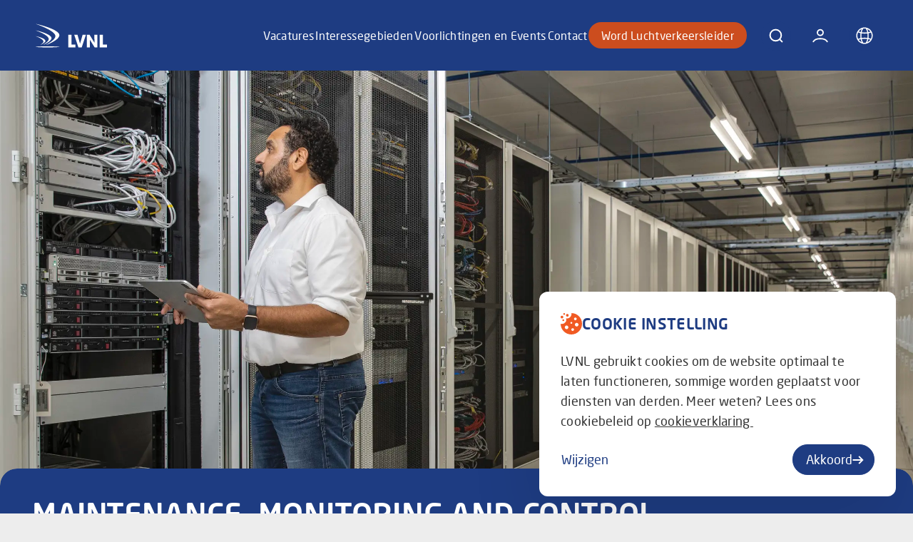

--- FILE ---
content_type: text/html; charset=utf-8
request_url: https://www.komwerkenbijlvnl.nl/afdelingen/systems-and-infrastructure/maintenance-monitoring-and-control
body_size: 9370
content:
<!DOCTYPE html>
<html lang="nl">
<head>
    
<!-- Google Tag Manager -->
<script nonce='RkknpeHZ5lJGLuE0KUIPJIRrkKjGmenI6j0KYJ26i4E='>
    (function (w, d, s, l, i) {
        w[l] = w[l] || []; w[l].push({
            'gtm.start':
                new Date().getTime(), event: 'gtm.js'
        }); var f = d.getElementsByTagName(s)[0],
            j = d.createElement(s), dl = l != 'dataLayer' ? '&l=' + l : ''; j.async = true; j.src =
                'https://www.googletagmanager.com/gtm.js?id=' + i + dl; var n = d.querySelector('[nonce]');
        n && j.setAttribute('nonce', n.nonce || n.getAttribute('nonce')); f.parentNode.insertBefore(j, f);
    })(window, document, 'script', 'dataLayer', 'GTM-WLTXBX6');
</script>
<!-- End Google Tag Manager -->
    
<title>Wat doe je bij Maintenance, Monitoring and Control van LVNL?</title>

<meta charset="utf-8" />
<meta name="viewport" content="width=device-width,initial-scale=1,minimum-scale=1,user-scalable=yes" />
<meta http-equiv="content-type" content="text/html;charset=utf-8" />
<meta http-equiv="x-ua-compatible" content="ie=edge" />
<meta name="version" content="1.57.1" />
<meta name="description" content="Iedere dag is anders bij de LVNL-afdeling MMC, waar de systemen van de luchtverkeersleiding worden onderhouden en storingen opgelost" />
<meta name="robots" content="index, archive, follow" />
<meta name="googlebot" content="index, archive, follow" />
<meta property="og:locale" content="nl-NL" />
<meta property="og:url" content="https://www.komwerkenbijlvnl.nl/afdelingen/systems-and-infrastructure/maintenance-monitoring-and-control" />
<meta property="og:site_name" content="LVNL" />
<meta property="og:title" content="Wat doe je bij Maintenance, Monitoring and Control van LVNL?" />
<meta property="og:type" content="website" />
<meta property="og:description" content="Iedere dag is anders bij de LVNL-afdeling MMC, waar de systemen van de luchtverkeersleiding worden onderhouden en storingen opgelost" />
<meta property="og:image" content="https://www.komwerkenbijlvnl.nl/media/fpmjpwqw/lvnlday3025.jpg?width=380&amp;height=380&amp;v=1dc52fc59a62850" />
<meta name="twitter:card" property="twitter:card" content="summary" />
<meta name="twitter:title" property="twitter:title" content="Wat doe je bij Maintenance, Monitoring and Control van LVNL?" />
<meta name="twitter:description" property="twitter:description" content="Iedere dag is anders bij de LVNL-afdeling MMC, waar de systemen van de luchtverkeersleiding worden onderhouden en storingen opgelost" />
<meta name="twitter:url" property="twitter:url" content="https://www.komwerkenbijlvnl.nl/afdelingen/systems-and-infrastructure/maintenance-monitoring-and-control" />
<meta name="twitter:image" property="twitter:image" content="https://www.komwerkenbijlvnl.nl/media/fpmjpwqw/lvnlday3025.jpg?width=380&amp;height=380&amp;v=1dc52fc59a62850" />
<meta name="author" content="LVNL" />
<meta name="generator" content="theFactor.e" />
<meta name="mobile-web-app-capable" content="yes">
<meta name="theme-color" content="#1E3C82">
<meta name="application-name" content="LVNL">
<meta name="apple-mobile-web-app-capable" content="yes">
<meta name="apple-mobile-web-app-status-bar-style" content="black-translucent">
<meta name="apple-mobile-web-app-title" content="LVNL">
<link rel="canonical" href="https://www.komwerkenbijlvnl.nl/afdelingen/systems-and-infrastructure/maintenance-monitoring-and-control">

<link rel="icon" type="image/x-icon" href="/img/favicon/favicon.ico">
<link rel="icon" type="image/png" sizes="16x16" href="/img/favicon/favicon-16x16.png">
<link rel="icon" type="image/png" sizes="32x32" href="/img/favicon/favicon-32x32.png">
<link rel="icon" type="image/png" sizes="48x48" href="/img/favicon/favicon-48x48.png">
<link rel="manifest" href="/img/favicon/manifest.webmanifest">

<link rel="apple-touch-icon" sizes="57x57" href="/img/favicon/apple-touch-icon-57x57.png">
<link rel="apple-touch-icon" sizes="60x60" href="/img/favicon/apple-touch-icon-60x60.png">
<link rel="apple-touch-icon" sizes="72x72" href="/img/favicon/apple-touch-icon-72x72.png">
<link rel="apple-touch-icon" sizes="76x76" href="/img/favicon/apple-touch-icon-76x76.png">
<link rel="apple-touch-icon" sizes="114x114" href="/img/favicon/apple-touch-icon-114x114.png">
<link rel="apple-touch-icon" sizes="120x120" href="/img/favicon/apple-touch-icon-120x120.png">
<link rel="apple-touch-icon" sizes="144x144" href="/img/favicon/apple-touch-icon-144x144.png">
<link rel="apple-touch-icon" sizes="152x152" href="/img/favicon/apple-touch-icon-152x152.png">
<link rel="apple-touch-icon" sizes="167x167" href="/img/favicon/apple-touch-icon-167x167.png">
<link rel="apple-touch-icon" sizes="180x180" href="/img/favicon/apple-touch-icon-180x180.png">
<link rel="apple-touch-icon" sizes="1024x1024" href="/img/favicon/apple-touch-icon-1024x1024.png">


<style nonce='RkknpeHZ5lJGLuE0KUIPJIRrkKjGmenI6j0KYJ26i4E='>
    /*
            734953: regular
            734959: medium
            734965: bold
        */
    @import url("https://fast.fonts.net/lt/1.css?apiType=css&c=0e39f386-e5a7-42bd-99cb-d256dbbbc8f2&fontids=734953,734959,734965");

    @font-face {
        font-display: swap;
        font-family: "Neo Sans W01";
        font-style: normal;
        font-weight: 400;
        src: url("/fonts/Neo-Sans-W01-Regular.woff2") format("woff2"), url("/fonts/Neo-Sans-W01-Regular.woff") format("woff");
    }

    @font-face {
        font-display: swap;
        font-family: "Neo Sans W01";
        font-style: normal;
        font-weight: 500;
        src: url("/fonts/Neo-Sans-W01-Medium.woff2") format("woff2"), url("/fonts/Neo-Sans-W01-Medium.woff") format("woff");
    }

    @font-face {
        font-display: swap;
        font-family: "Neo Sans W01";
        font-style: normal;
        font-weight: 700;
        src: url("/fonts/Neo-Sans-W01-Bold.woff2") format("woff2"), url("/fonts/Neo-Sans-W01-Bold.woff") format("woff");
    }


    /* open-sans-regular - latin */
    @font-face {
        font-display: swap;
        /* Check https://developer.mozilla.org/en-US/docs/Web/CSS/@font-face/font-display for other options. */
        font-family: 'Open Sans';
        font-style: normal;
        font-weight: 400;
        src: url('/fonts/open-sans-v35-latin-regular.eot');
        /* IE9 Compat Modes */
        src: url('/fonts/open-sans-v35-latin-regular.eot?#iefix') format('embedded-opentype'),
        /* IE6-IE8 */
        url('/fonts/open-sans-v35-latin-regular.woff2') format('woff2'),
        /* Super Modern Browsers */
        url('/fonts/open-sans-v35-latin-regular.woff') format('woff'),
        /* Modern Browsers */
        url('/fonts/open-sans-v35-latin-regular.ttf') format('truetype'),
        /* Safari, Android, iOS */
        url('/fonts/open-sans-v35-latin-regular.svg#OpenSans') format('svg');
        /* Legacy iOS */
    }

    /* open-sans-500 - latin */
    @font-face {
        font-display: swap;
        /* Check https://developer.mozilla.org/en-US/docs/Web/CSS/@font-face/font-display for other options. */
        font-family: 'Open Sans';
        font-style: normal;
        font-weight: 500;
        src: url('/fonts/open-sans-v35-latin-500.eot');
        /* IE9 Compat Modes */
        src: url('/fonts/open-sans-v35-latin-500.eot?#iefix') format('embedded-opentype'),
        /* IE6-IE8 */
        url('/fonts/open-sans-v35-latin-500.woff2') format('woff2'),
        /* Super Modern Browsers */
        url('/fonts/open-sans-v35-latin-500.woff') format('woff'),
        /* Modern Browsers */
        url('/fonts/open-sans-v35-latin-500.ttf') format('truetype'),
        /* Safari, Android, iOS */
        url('/fonts/open-sans-v35-latin-500.svg#OpenSans') format('svg');
        /* Legacy iOS */
    }

    #gtmNoScript {
        display: none;
        visibility: hidden;
    }
</style>



<script defer="defer" src="/js/app.js?version=1.57.1"></script>
<link rel="stylesheet" href="/css/style.css?version=1.57.1">





    
</head>
<body class='body  work-at-page   ' itemscope itemtype='http://schema.org/WebPage'>

<!-- Google Tag Manager (noscript) -->
<noscript>
    <iframe id="gtmNoScript" src="https://www.googletagmanager.com/ns.html?id=GTM-WLTXBX6" title="noscript" height="0" width="0"></iframe>
</noscript>
<!-- End Google Tag Manager (noscript) -->
<section class="cookie-notice nocontent" data-cookie-options="1">
	<div class="cookie-bar" role="dialog" aria-label="Cookiemelding" hidden>
		<header class="cookie-bar__header">
			<svg role="presentation" class="icn cookie-bar__icon" width="30" height="30" focusable="false" aria-hidden="true">
				<use href="/svg/sprite.svg?v=c1e1f20148a941469bcef2526bcfab9f#icon-cookie"></use>
			</svg>

			<h2 class="cookie-bar__title">Cookie instelling</h2>
		</header>
		<main class="cookie-bar__main">
			<article class="cookie-bar__article">
				<p>LVNL gebruikt cookies om de website optimaal te laten functioneren, sommige worden geplaatst voor diensten van derden. Meer weten? Lees ons cookiebeleid op&nbsp;<a href="https://www.lvnl.nl/cookie-instellingen" title="Cookie instellingen">cookieverklaring&nbsp;</a></p>				
			</article>
		</main>

		<footer class="cookie-bar__footer">
			<button class="btn btn--clear cookie-bar__btn-change" aria-controls="cookie-settings" aria-expanded="false">
				<span>Wijzigen</span>
			</button>
			<button id="cookie-accept-button" class="btn btn--primary cookie-bar__btn-accept">
				<span>Akkoord</span>
				<svg role="presentation" class="icn" width="16" height="16" focusable="false" aria-hidden="true">
					<use href="/svg/sprite.svg?v=c1e1f20148a941469bcef2526bcfab9f#icon-arrow-tail"></use>
				</svg>

			</button>
		</footer>
	</div>
	<div class="cookie-settings-overlay" hidden></div>
	<div id="cookie-settings" class="cookie-settings" role="dialog" aria-label="Cookie instelling" hidden>
		<header class="cookie-settings__header">
			<svg role="presentation" class="icn cookie-settings__header-icn" width="30" height="30" focusable="false" aria-hidden="true">
				<use href="/svg/sprite.svg?v=c1e1f20148a941469bcef2526bcfab9f#icon-cookie"></use>
			</svg>

			<h2 class="cookie-settings__title">Cookie instelling</h2>
			<button class="cookie-settings__btn-close" aria-controls="cookie-settings" aria-expanded="false" aria-label="">
				<svg role="presentation" class="icn cookie-settings__icn-close" width="18" height="18" focusable="false" aria-hidden="true">
					<use href="/svg/sprite.svg?v=c1e1f20148a941469bcef2526bcfab9f#icon-cross"></use>
				</svg>

				<span class="label hide-from-layout"></span>
			</button>
		</header>
		<main class="cookie-settings__main">
			<article class="cookie-settings__article">
				<p>LVNL gebruikt cookies om de website optimaal te laten functioneren, sommige worden geplaatst voor diensten van derden. Meer weten? Lees ons cookiebeleid op&nbsp;<a href="https://www.lvnl.nl/cookie-instellingen" title="Cookie instellingen">cookieverklaring&nbsp;</a></p>
				<ul class="cookie-settings__options-list">
					<li class="cookie-settings__options-list-item">
						<div class="cookie-settings__field-group">
							<input id="cookie-options-necessary" type="checkbox" name="cookie-privacy-level" value="necessary" checked="true" disabled />
							<label class="cookie-settings__label" for="cookie-options-necessary">
								Noodzakelijk
							</label>
						</div>
						<div class="cookie-settings__content">
							<p>
								Er worden alleen cookies geladen die noodzakelijk zijn voor de basiswerking van de website. Voor website analyse wordt alleen gebruik gemaakt van anonieme basisinformatie. Er worden geen persoonsgegevens opgeslagen.
							</p>
						</div>
					</li>
					<li>
						<div class="cookie-settings__field-group">
							<input id="cookie-options-functional" type="checkbox" name="cookie-privacy-level" value="functional" />
							<label class="cookie-settings__label" for="cookie-options-functional">
								Functioneel
							</label>
						</div>
						<div class="cookie-settings__content">
							<p>
								Om extra functies te kunnen gebruiken, zoals video's en formulieren, worden functionele cookies geplaatst. Voor website analyse wordt alleen gebruik gemaakt van anonieme basisinformatie. Er worden geen persoonsgegevens opgeslagen.
							</p>
						</div>
					</li>
					<li>
						<div class="cookie-settings__field-group">
							<input id="cookie-options-statistics" type="checkbox" name="cookie-privacy-level" value="statistics" />
							<label class="cookie-settings__label" for="cookie-options-statistics">
								Statistieken
							</label>
						</div>
						<div class="cookie-settings__content">
							<p>
								Om gebruikerservaring te verbeteren worden statistische cookies gebruikt, waardoor er meer mogelijkheden zijn voor website analyse. Voor website analyse wordt alleen gebruik gemaakt van anonieme informatie. Er worden geen persoonsgegevens opgeslagen.
							</p>
						</div>
					</li>
					<li>
						<div class="cookie-settings__field-group">
							<input id="cookie-options-marketing" type="checkbox" name="cookie-privacy-level" value="marketing" />
							<label class="cookie-settings__label" for="cookie-options-marketing">
								Marketing
							</label>
						</div>
						<div class="cookie-settings__content">
							<p>
								Marketing cookies worden gebruikt om relevante advertenties te kunnen tonen op advertentieplatformen zoals Facebook en Google. De cookies delen individuele gegevens over jouw surfgedrag op onze website.
							</p>
						</div>
					</li>
				</ul>
			</article>
		</main>
		<footer class="cookie-settings__footer">
			<button class="cookie-settings__btn-cancel btn btn--link btn--compact" aria-label="Annuleren">
				<span>Annuleren</span>
			</button>
			<button class="cookie-settings__btn-accept btn btn--primary btn--compact" aria-label="Accepteer cookies">
				<span>Opslaan</span>
				<svg role="presentation" class="icn" width="16" height="16" focusable="false" aria-hidden="true">
					<use href="/svg/sprite.svg?v=c1e1f20148a941469bcef2526bcfab9f#icon-arrow-tail"></use>
				</svg>
			</button>
		</footer>
	</div>
</section>

<header class="header" itemscope itemtype="https://schema.org/WPHeader">
    <div class="header__container">
            <a class="logo" href="/">
                <span class="hide-from-layout">
                    Werken bij LVNL
                </span>
        <div class="logo__icon">
            <svg role="presentation" class="icn" width="106" height="34" focusable="false" aria-hidden="true">
                <use href="/svg/sprite.svg?v=c1e1f20148a941469bcef2526bcfab9f#icon-logo-lvnl"></use>
            </svg>

        </div>
            </a>

        

<nav class="navigation" itemscope itemtype="https://schema.org/SiteNavigationElement">
    <h2 class="nocontent hide-from-layout">Navigatie</h2>
    <ul class="navigation__group">
                <li class="navigation__item">
                    <a href="/vacatures" class="navigation__link" itemprop="url" >
                        <span class="navigation__label">Vacatures</span>
                    </a>
                </li>
                <li class="navigation__item">
                    <a href="/interessegebieden" class="navigation__link" itemprop="url" >
                        <span class="navigation__label">Interessegebieden</span>
                    </a>
                </li>
                <li class="navigation__item">
                    <a href="/word-luchtverkeersleider/voorlichtingen-en-events" class="navigation__link" itemprop="url" >
                        <span class="navigation__label">Voorlichtingen en Events</span>
                    </a>
                </li>
                <li class="navigation__item">
                    <a href="/contact" class="navigation__link" itemprop="url" >
                        <span class="navigation__label">Contact</span>
                    </a>
                </li>
            <li class="navigation__item">
                <a href="/word-luchtverkeersleider" class="navigation__link navigation__link--primary" itemprop="url">
                    <span class="navigation__label">Word Luchtverkeersleider</span>
				</a>
			</li>
    </ul>
</nav>
<button class="nav-mobile-trigger btn btn--secondary btn--clear" id="nav-mobile-trigger" aria-haspopup="true" aria-controls="nav-mobile" aria-expanded="false">
    <svg role="presentation" class="icn nav-mobile-trigger__icn" width="19" height="14" focusable="false" aria-hidden="true">
        <use href="/svg/sprite.svg?v=c1e1f20148a941469bcef2526bcfab9f#icon-menu"></use>
    </svg> <span class="label">Menu</span>
</button>
<nav class="navigation-mobile" id="nav-mobile" aria-hidden="true" itemscope itemtype="https://schema.org/SiteNavigationElement">
    <h2 class="nocontent hide-from-layout">>Navigatie</h2>
    <div class="navigation-mobile__inner">
        <button class="btn btn--secondary js-btn-close navigation-mobile__close"><span class="label">Sluiten</span><span class="icn icn-after"><svg role="presentation" class="icn" width="10" height="10" focusable="false" aria-hidden="true"><use href="/svg/sprite.svg?v=c1e1f20148a941469bcef2526bcfab9f#icon-cross"></use></svg></span></button>

            <ul class="navigation-mobile-primary">
                    <li class="navigation-mobile-primary__list-item">
                        <a href="/vacatures" class="navigation-mobile-primary__link" >
                            <span class="navigation-mobile-primary__label">Vacatures</span>
                            <svg role="presentation" class="icn navigation-mobile-primary__icn" width="16" height="16" focusable="false" aria-hidden="true">
                                <use href="/svg/sprite.svg?v=c1e1f20148a941469bcef2526bcfab9f#icon-arrow-tail"></use>
                            </svg>
                        </a>
                    </li>
                    <li class="navigation-mobile-primary__list-item">
                        <a href="/interessegebieden" class="navigation-mobile-primary__link" >
                            <span class="navigation-mobile-primary__label">Interessegebieden</span>
                            <svg role="presentation" class="icn navigation-mobile-primary__icn" width="16" height="16" focusable="false" aria-hidden="true">
                                <use href="/svg/sprite.svg?v=c1e1f20148a941469bcef2526bcfab9f#icon-arrow-tail"></use>
                            </svg>
                        </a>
                    </li>
                    <li class="navigation-mobile-primary__list-item">
                        <a href="/word-luchtverkeersleider/voorlichtingen-en-events" class="navigation-mobile-primary__link" >
                            <span class="navigation-mobile-primary__label">Voorlichtingen en Events</span>
                            <svg role="presentation" class="icn navigation-mobile-primary__icn" width="16" height="16" focusable="false" aria-hidden="true">
                                <use href="/svg/sprite.svg?v=c1e1f20148a941469bcef2526bcfab9f#icon-arrow-tail"></use>
                            </svg>
                        </a>
                    </li>
                    <li class="navigation-mobile-primary__list-item">
                        <a href="/contact" class="navigation-mobile-primary__link" >
                            <span class="navigation-mobile-primary__label">Contact</span>
                            <svg role="presentation" class="icn navigation-mobile-primary__icn" width="16" height="16" focusable="false" aria-hidden="true">
                                <use href="/svg/sprite.svg?v=c1e1f20148a941469bcef2526bcfab9f#icon-arrow-tail"></use>
                            </svg>
                        </a>
                    </li>
                    <li class="navigation-mobile-primary__list-item">
                        <a href="/word-luchtverkeersleider" class="navigation-mobile-secondary__link navigation-mobile-secondary__link--secondary btn btn--secondary">
                            <span class="navigation-mobile-secondary__label">
                                Word Luchtverkeersleider
                            </span>
                        </a>
                    </li>
            </ul>

            <ul class="navigation-mobile-secondary">
                    <li class="navigation-mobile-secondary__list-item navigation-mobile-secondary__list-item--primary">
                        <a href="/kandidatenportaal" target="Model.Candidate?.Target" class="navigation-mobile-secondary__link navigation-mobile-secondary__link--primary btn btn--secondary">
                        <svg role="presentation" class="icn navigation-mobile-secondary__icn icn icn-before" width="15" height="13" focusable="false" aria-hidden="true">
                            <use href="/svg/sprite.svg?v=c1e1f20148a941469bcef2526bcfab9f#icon-profile"></use>
                        </svg>

                        <span class="navigation-mobile-secondary__label">
                                Inloggen kandidaat
                        </span>
                    </a>
                </li>
                    <li class="navigation-mobile-secondary__list-item navigation-mobile-secondary__list-item--primary">
                        <a href="https://interne-vacatures.nl/lvnl/" target="Model.LoginColleague?.Target" class="navigation-mobile-secondary__link navigation-mobile-secondary__link--primary btn btn--secondary">
                        <svg role="presentation" class="icn navigation-mobile-secondary__icn icn icn-before" width="15" height="13" focusable="false" aria-hidden="true">
                            <use href="/svg/sprite.svg?v=c1e1f20148a941469bcef2526bcfab9f#icon-profile-employer"></use>
                        </svg>

                        <span class="navigation-mobile-secondary__label">
                                Inloggen medewerker
                        </span>
                    </a>
                </li>
            </ul>
        
        
      
    </div>
</nav>
        
<div class="header-search">
    <button class="header-search-btn btn--clear" aria-label="zoeken" aria-haspopup="true" aria-controls="header-search-popup" aria-expanded="false">
        <svg role="presentation" class="icn" width="24" height="24" focusable="false" aria-hidden="true">
            <use href="/svg/sprite.svg?v=c1e1f20148a941469bcef2526bcfab9f#icon-magnifier"></use>
        </svg>
    </button>
    <div class="header-search-popup" id="header-search-popup" aria-describedby="header-search-popup__description" aria-hidden="true">
        <p id="header-search-popup__description" class="hide-from-layout">Zoeken binnen de website</p>
        <div class="header-search-popup__form" data-search-url="/zoekresultaten?q=">
            <label class="header-search-popup__search-label hide-from-layout" for="header-search-popup__search-input">Zoeken</label>
            <input id="header-search-popup__search-input" class="header-search-popup__search-input" type="search" placeholder="Vul zoekterm in" />
            <button class="btn--clear header-search-popup__search-reset" aria-label="Zoeken resetten">
                <svg role="presentation" class="icn" width="12" height="12" focusable="false" aria-hidden="true">
                    <use href="/svg/sprite.svg?v=c1e1f20148a941469bcef2526bcfab9f#icon-cross"></use>
                </svg>
            </button> <button class="btn--clear header-search-popup__search-button" aria-label="Zoeken">
                <svg role="presentation" class="icn" width="24" height="24" focusable="false" aria-hidden="true">
                    <use href="/svg/sprite.svg?v=c1e1f20148a941469bcef2526bcfab9f#icon-magnifier"></use>
                </svg>
            </button>
        </div>
        <div class="header-search-overlay"></div>
    </div>
</div>
        
<div class="header-profile">
	<div class="account-switch">
		<button class="account-switch-btn popup-switch-btn btn--clear" aria-label="Kies inlog" id="account-switch-btn" aria-haspopup="true" aria-controls="account-switch-popup" aria-expanded="false">
			<svg role="presentation" class="icn" width="24" height="24" focusable="false" aria-hidden="true">
				<use href="/svg/sprite.svg?v=c1e1f20148a941469bcef2526bcfab9f#icon-profile"></use>
			</svg>

		</button>
		<div id="account-switch-popup" class="account-switch-popup" aria-describedby="account-switch-popup-description" aria-hidden="true">
			<p class="hide-from-layout" id="account-switch-popup-description">
				Kies een login
			</p>
			<ul class="account-switch-popup__list popup-switch__list">
					<li class="account-switch-popup__list-item">
						<a href="/kandidatenportaal" target="Model.Candidate?.Target" class="btn btn--secondary account-switch-popup__link">
							<svg role="presentation" class="icn account-switch-popup__icn" width="30" height="24" focusable="false" aria-hidden="true">
								<use href="/svg/sprite.svg?v=c1e1f20148a941469bcef2526bcfab9f#icon-profile"></use>
							</svg>

							<span class="account-switch-popup__label">Inloggen kandidaat</span>
						</a>
					</li>
					<li class="account-switch-popup__list-item">
						<a href="https://interne-vacatures.nl/lvnl/" target="Model.Colleague?.Target" aria-current="true" class="btn btn--secondary account-switch-popup__link">
							<svg role="presentation" class="icn account-switch-popup__icn" width="30" height="24" focusable="false" aria-hidden="true">
								<use href="/svg/sprite.svg?v=c1e1f20148a941469bcef2526bcfab9f#icon-profile-employer"></use>
							</svg>

							<span class="account-switch-popup__label">Inloggen medewerker</span>
						</a>
					</li>
			</ul>
		</div>
	</div>
</div>

        
<div class="language-switch">
    <button class="language-switch-btn popup-switch-btn btn--clear" aria-label="Kies taal" id="language-switch-btn" aria-haspopup="true" aria-controls="language-switch-popup" aria-expanded="false">
        <svg role="presentation" class="icn" width="24" height="24" focusable="false" aria-hidden="true">
            <use href="/svg/sprite.svg?v=c1e1f20148a941469bcef2526bcfab9f#icon-globe"></use>
        </svg>
    </button>
    <div id="language-switch-popup" class="language-switch-popup" aria-describedby="language-switch-popup-description" aria-hidden="true">
        <p class="hide-from-layout" id="language-switch-popup-description">Kies taal</p>
        <ul class="language-switch-popup__list">
            <li class="language-switch-popup__list-item">
                <a lang="en" hreflang="en" href="/word-luchtverkeersleider/zij-instroom" class="btn btn--secondary language-switch-popup__link">
                    <svg role="presentation" class="icn language-switch-popup__icn" width="30" height="24" focusable="false" aria-hidden="true">
                        <use href="/svg/sprite.svg?v=c1e1f20148a941469bcef2526bcfab9f#icon-uk"></use>
                    </svg> <span class="language-switch-popup__label">English</span>
                </a>
            </li>
            <li class="language-switch-popup__list-item">
                <a lang="nl" hreflang="nl" href="/" aria-current="aria-current" class="btn btn--secondary language-switch-popup__link">
                    <svg role="presentation" class="icn language-switch-popup__icn" width="30" height="24" focusable="false" aria-hidden="true">
                        <use href="/svg/sprite.svg?v=c1e1f20148a941469bcef2526bcfab9f#icon-nl"></use>
                    </svg> <span class="language-switch-popup__label">Nederlands</span>
                </a>
            </li>
        </ul>
    </div>
</div>
    </div>
</header>


<main class="main" role="main">    
    <article>
	<section class="hero hero--image">
        <picture class="hero__picture">
            <source media="(min-width: 2200px)" srcset="/media/fpmjpwqw/lvnlday3025.jpg?width=2200&amp;height=840&amp;format=webp&amp;v=1dc52fc59a62850 2200w,/media/fpmjpwqw/lvnlday3025.jpg?width=4400&amp;height=1680&amp;format=webp&amp;v=1dc52fc59a62850 4400w,">
            <source media="(min-width: 1720px)" srcset="/media/fpmjpwqw/lvnlday3025.jpg?width=1800&amp;height=840&amp;format=webp&amp;v=1dc52fc59a62850 1800w,/media/fpmjpwqw/lvnlday3025.jpg?width=3600&amp;height=1680&amp;format=webp&amp;v=1dc52fc59a62850 3600w,">
            <source media="(min-width: 1440px)" srcset="/media/fpmjpwqw/lvnlday3025.jpg?width=1440&amp;height=840&amp;format=webp&amp;v=1dc52fc59a62850 1440w,/media/fpmjpwqw/lvnlday3025.jpg?width=2880&amp;height=1680&amp;format=webp&amp;v=1dc52fc59a62850 2880w,">
            <source media="(min-width: 1200px)" srcset="/media/fpmjpwqw/lvnlday3025.jpg?width=1200&amp;height=840&amp;format=webp&amp;v=1dc52fc59a62850 1200w,/media/fpmjpwqw/lvnlday3025.jpg?width=2400&amp;height=1680&amp;format=webp&amp;v=1dc52fc59a62850 2400w,">
            <source media="(min-width: 992px)" srcset="/media/fpmjpwqw/lvnlday3025.jpg?width=992&amp;height=840&amp;format=webp&amp;v=1dc52fc59a62850 992w,/media/fpmjpwqw/lvnlday3025.jpg?width=1984&amp;height=1680&amp;format=webp&amp;v=1dc52fc59a62850 1984w,">
            <!-- 16:9 -->
            <source srcset="/media/fpmjpwqw/lvnlday3025.jpg?width=320&amp;height=180&amp;format=webp&amp;v=1dc52fc59a62850 320w,/media/fpmjpwqw/lvnlday3025.jpg?width=480&amp;height=270&amp;format=webp&amp;v=1dc52fc59a62850 480w,/media/fpmjpwqw/lvnlday3025.jpg?width=640&amp;height=360&amp;format=webp&amp;v=1dc52fc59a62850 640w,/media/fpmjpwqw/lvnlday3025.jpg?width=800&amp;height=450&amp;format=webp&amp;v=1dc52fc59a62850 800w,/media/fpmjpwqw/lvnlday3025.jpg?width=960&amp;height=540&amp;format=webp&amp;v=1dc52fc59a62850 960w,/media/fpmjpwqw/lvnlday3025.jpg?width=1120&amp;height=630&amp;format=webp&amp;v=1dc52fc59a62850 1120w,/media/fpmjpwqw/lvnlday3025.jpg?width=1280&amp;height=720&amp;format=webp&amp;v=1dc52fc59a62850 1280w,/media/fpmjpwqw/lvnlday3025.jpg?width=1440&amp;height=810&amp;format=webp&amp;v=1dc52fc59a62850 1440w,/media/fpmjpwqw/lvnlday3025.jpg?width=1600&amp;height=900&amp;format=webp&amp;v=1dc52fc59a62850 1600w,">
            <img src="/media/fpmjpwqw/lvnlday3025.jpg?width=1800&amp;height=840&amp;%20format=webp&amp;v=1dc52fc59a62850" class="hero__img" width="1800" height="840" alt="Maintenance, Monitoring and Control " fetchpriority="high">
        </picture>
    <div class="hero__container">
        <div class="hero__content">
            <h1 class="hero__title">Maintenance, Monitoring and Control </h1>
                <div class="rich-text-content  hero__rich-text-content">
<p class="p1">Om het luchtruim in Nederland veilig, efficiënt en zo duurzaam mogelijk te beheren, zijn verschillende systemen nodig. 110 Systemen, om precies te zijn. Al die systemen moeten natuurlijk onderhouden worden. En daarvoor zorgt de afdeling Maintenance, Monitoring and Control. Ook worden door deze Systems and Infrastructure-afdeling storingen opgelost.</p>                </div>
        </div>
    </div>
</section>


	
<nav class="breadcrumb component component--medium-large">
    <ol class="breadcrumb__list">       
        <li class="breadcrumb__list-item">
        <a href="/" class="breadcrumb__link breadcrumb__link--home">
            <svg role="presentation" class="icn breadcrumb__icon" width="16" height="16" focusable="false" aria-hidden="true">
                <use href="/svg/sprite.svg?v=c1e1f20148a941469bcef2526bcfab9f#icon-home"></use>
            </svg>

            <span class="breadcrumb__label hide-from-layout">Home</span>
            <svg role="presentation" class="icn breadcrumb__chevron" width="5" height="8" focusable="false" aria-hidden="true">
                <use href="/svg/sprite.svg?v=c1e1f20148a941469bcef2526bcfab9f#icon-chevron"></use>
            </svg>
        </a>
        </li>    
            <li class="breadcrumb__list-item">
        <a href="/afdelingen" class="breadcrumb__link">
            <span class="breadcrumb__label">Afdelingen bij LVNL</span>
            <svg role="presentation" class="icn breadcrumb__chevron" width="5" height="8" focusable="false" aria-hidden="true">
                <use href="/svg/sprite.svg?v=c1e1f20148a941469bcef2526bcfab9f#icon-chevron"></use>
            </svg>
        </a>
            </li>
            <li class="breadcrumb__list-item">
        <a href="/afdelingen/systems-and-infrastructure" class="breadcrumb__link">
            <span class="breadcrumb__label">Systems and Infrastructure</span>
            <svg role="presentation" class="icn breadcrumb__chevron" width="5" height="8" focusable="false" aria-hidden="true">
                <use href="/svg/sprite.svg?v=c1e1f20148a941469bcef2526bcfab9f#icon-chevron"></use>
            </svg>
        </a>
            </li>
    </ol>
</nav>


	
	

<section class="rich-text-component component  component--small" >
    <div class="rich-text-content">
        <h2>Werken bij Maintenance, Monitoring and Control </h2><p>De systemen van LVNL zijn globaal in vijf domeinen in te delen: Communications, Navigation, Air Traffic Management Systems, Surveillance en ICT. Om alles aan de gang te houden, werken bij MMC teams van gespecialiseerd onderhoudspersoneel, die ook buiten kantooruren in actie komen. De luchtvaart gaat tenslotte 24 uur per dag door. Als specialist bij MMC is je baan dan ook nooit saai. Van problemen oplossen achter de pc tot systemen testen op de landingsbaan: geen dag is hetzelfde.</p>


<div class="rich-text-content__buttons  rich-text-content__buttons--list ">
        <a href="https://www.lvnl.nl/werken-bij-lvnl/vacatures" class="btn btn--primary" target="_self">
                <span class="label">Bekijk de vacatures</span>
                <span class="icn icn-after">
                    <svg role="presentation" class="icn" width="16" height="16" focusable="false" aria-hidden="true">
                        <use href="/svg/sprite.svg?v=c1e1f20148a941469bcef2526bcfab9f#icon-arrow-tail"></use>
                    </svg>
                </span>
        </a>
</div>    </div>
</section>


<section class="image-block component component--small" >
    <figure class="image-block__figure">
            <picture class="image-block__picture">
                <source type="image/webp" srcset="/media/nauler3t/lvnlday3039.jpg?width=760&amp;height=380&amp;format=webp&amp;v=1dc52fba8828ff0 760w,/media/nauler3t/lvnlday3039.jpg?width=960&amp;height=480&amp;format=webp&amp;v=1dc52fba8828ff0 960w,/media/nauler3t/lvnlday3039.jpg?width=1160&amp;height=580&amp;format=webp&amp;v=1dc52fba8828ff0 1160w,/media/nauler3t/lvnlday3039.jpg?width=1360&amp;height=680&amp;format=webp&amp;v=1dc52fba8828ff0 1360w,/media/nauler3t/lvnlday3039.jpg?width=1560&amp;height=780&amp;format=webp&amp;v=1dc52fba8828ff0 1560w,/media/nauler3t/lvnlday3039.jpg?width=1760&amp;height=880&amp;format=webp&amp;v=1dc52fba8828ff0 1760w,"
                media="(min-width: 768px)" sizes="(min-width: 992px) 1040px, calc(100vw - 48px)" />           

            <source type="image/webp" srcset="/media/nauler3t/lvnlday3039.jpg?width=360&amp;height=280&amp;format=webp&amp;v=1dc52fba8828ff0 360w,/media/nauler3t/lvnlday3039.jpg?width=540&amp;height=420&amp;format=webp&amp;v=1dc52fba8828ff0 540w,/media/nauler3t/lvnlday3039.jpg?width=720&amp;height=560&amp;format=webp&amp;v=1dc52fba8828ff0 720w,/media/nauler3t/lvnlday3039.jpg?width=900&amp;height=700&amp;format=webp&amp;v=1dc52fba8828ff0 900w,/media/nauler3t/lvnlday3039.jpg?width=1080&amp;height=840&amp;format=webp&amp;v=1dc52fba8828ff0 1080w,/media/nauler3t/lvnlday3039.jpg?width=1260&amp;height=980&amp;format=webp&amp;v=1dc52fba8828ff0 1260w,/media/nauler3t/lvnlday3039.jpg?width=1440&amp;height=1120&amp;format=webp&amp;v=1dc52fba8828ff0 1440w,/media/nauler3t/lvnlday3039.jpg?width=1620&amp;height=1260&amp;format=webp&amp;v=1dc52fba8828ff0 1620w,"
                sizes="(min-width: 992px) 1040px, calc(100vw - 48px)" />

            <img src="/media/nauler3t/lvnlday3039.jpg?width=1280&amp;height=720&amp;format=webp&amp;v=1dc52fba8828ff0" class="image-block__img" width="1280" height="720" alt="Werken bij MMC" />
        </picture>
        <dialog class="image-modal image-modal--variant" id="932e5959e5ee459abd0d485a04cc777b">
            <div class="image-modal__inner">
                <picture class="image-modal__picture">
                    <!-- 2:1 -->
                        <source srcset="/media/nauler3t/lvnlday3039.jpg?width=760&amp;height=380&amp;format=webp&amp;v=1dc52fba8828ff0 760w,/media/nauler3t/lvnlday3039.jpg?width=960&amp;height=480&amp;format=webp&amp;v=1dc52fba8828ff0 960w,/media/nauler3t/lvnlday3039.jpg?width=1160&amp;height=580&amp;format=webp&amp;v=1dc52fba8828ff0 1160w,/media/nauler3t/lvnlday3039.jpg?width=1360&amp;height=680&amp;format=webp&amp;v=1dc52fba8828ff0 1360w,/media/nauler3t/lvnlday3039.jpg?width=1560&amp;height=780&amp;format=webp&amp;v=1dc52fba8828ff0 1560w,/media/nauler3t/lvnlday3039.jpg?width=1760&amp;height=880&amp;format=webp&amp;v=1dc52fba8828ff0 1760w,/media/nauler3t/lvnlday3039.jpg?width=1920&amp;height=960&amp;format=webp&amp;v=1dc52fba8828ff0 1920w,/media/nauler3t/lvnlday3039.jpg?width=2320&amp;height=1160&amp;format=webp&amp;v=1dc52fba8828ff0 2320w,/media/nauler3t/lvnlday3039.jpg?width=2720&amp;height=1360&amp;format=webp&amp;v=1dc52fba8828ff0 2720w,/media/nauler3t/lvnlday3039.jpg?width=3120&amp;height=1560&amp;format=webp&amp;v=1dc52fba8828ff0 3120w,/media/nauler3t/lvnlday3039.jpg?width=3520&amp;height=1760&amp;format=webp&amp;v=1dc52fba8828ff0 3520w," , media="(min-width: 768px)" />
                    <!-- 9:7 -->
                    <source srcset="/media/nauler3t/lvnlday3039.jpg?width=360&amp;height=280&amp;format=webp&amp;v=1dc52fba8828ff0 360w,/media/nauler3t/lvnlday3039.jpg?width=540&amp;height=420&amp;format=webp&amp;v=1dc52fba8828ff0 540w,/media/nauler3t/lvnlday3039.jpg?width=720&amp;height=560&amp;format=webp&amp;v=1dc52fba8828ff0 720w,/media/nauler3t/lvnlday3039.jpg?width=900&amp;height=700&amp;format=webp&amp;v=1dc52fba8828ff0 900w,/media/nauler3t/lvnlday3039.jpg?width=1080&amp;height=840&amp;format=webp&amp;v=1dc52fba8828ff0 1080w,/media/nauler3t/lvnlday3039.jpg?width=1260&amp;height=980&amp;format=webp&amp;v=1dc52fba8828ff0 1260w,/media/nauler3t/lvnlday3039.jpg?width=1440&amp;height=1120&amp;format=webp&amp;v=1dc52fba8828ff0 1440w,/media/nauler3t/lvnlday3039.jpg?width=1620&amp;height=1260&amp;format=webp&amp;v=1dc52fba8828ff0 1620w," sizes="(min-width: 992px) 1040px, calc(100vw - 48px)" />
                    <img src="/media/nauler3t/lvnlday3039.jpg?width=1280&amp;height=720&amp;%20format=webp&amp;v=1dc52fba8828ff0" class="image-modal__image" width="1280" height="720" alt="" />
                </picture>
                <button class="image-modal__button image-modal__close-btn">
                    <svg role="presentation" class="icn image-modal__close-icon" width="14" height="14" focusable="false" aria-hidden="true">
                        <use href="/svg/sprite.svg?v=c1e1f20148a941469bcef2526bcfab9f#icon-minimize"></use>
                    </svg>

                    <span class="hide-from-layout"></span>
                </button>
            </div>
        </dialog>
        <button class="image-block__button image-modal__button image-modal--variant" aria-controls="modal-932e5959e5ee459abd0d485a04cc777b">
            <svg role="presentation" class="icn image-block__button-icon" width="14" height="14" focusable="false" aria-hidden="true">
                <use href="/svg/sprite.svg?v=c1e1f20148a941469bcef2526bcfab9f#icon-expand"></use>
            </svg>
            <span class="hide-from-layout"></span>
        </button>

    </figure>
</section>

<section class="rich-text-component component  component--small" >
    <div class="rich-text-content">
        <h2>Mariëlle, teamleider bij de afdeling Maintenance, Monitoring and Control</h2>
<p class="p1"><em>“MMC is een afdeling waar alles samenkomt. Bij MMC zorgen we ervoor dat de luchtverkeersleiders 24/7 hun werk kunnen doen en vliegtuigen kunnen vliegen van A naar B.”</em></p>
<h2 class="p1">Wat ga je doen als je bij MMC komt werken?</h2>
<p class="p1">‘Systemen monitoren, gepland onderhoud uitvoeren aan systemen en storingen oplossen. Bijvoorbeeld aan systemen die zorgen voor de communicatie tussen luchtverkeersleiding en piloot. Maar ook aan systemen die ervoor zorgen dat vliegtuigen kunnen landen bij slecht zicht, zoals het Instrument Landing System (ILS). Alle systemen bij LVNL moeten natuurlijk honderd procent betrouwbaar blijven functioneren. Daarnaast installeren we hier ook nieuwe systemen en softwareversies.’</p>
<h2 class="p1">Naar wat voor mensen is MMC op zoek?</h2>
<p class="p1">‘We zoeken vooral naar technisch geschoolde medewerkers die houden van de wereld van luchtvaart. Mensen met een mbo-diploma in de elektronica, mechanica of ICT, of met een technisch of IT- hbo-diploma. Iedereen die bij ons binnenkomt, wordt volledig opgeleid om onderhoud aan de systemen van LVNL te kunnen uitvoeren. Een opleidingstraject duurt gemiddeld anderhalf jaar.</p>
<p class="p1">Bij MMC is het handig als werken onder tijdsdruk en in teamverband goed bij je past – als je onderhoud uitvoert, wil je op elkaar kunnen vertrouwen. Ook is het van belang dat je bereid bent om ’s avonds of ’s nachts te werken, en bij storingen soms op de gekste momenten paraat te staan.’</p>
<h2 class="p1"><span class="TextRun SCXW54476031 BCX0" data-contrast="none"><span class="NormalTextRun SCXW54476031 BCX0" data-ccp-parastyle="Hoofdtekst A" data-ccp-parastyle-defn="{&quot;ObjectId&quot;:&quot;de993f13-8bb9-4070-88e3-7b43e0d82bca|8&quot;,&quot;ClassId&quot;:1073872969,&quot;Properties&quot;:[469775450,&quot;Hoofdtekst A&quot;,201340122,&quot;2&quot;,134233614,&quot;true&quot;,469778129,&quot;HoofdtekstA&quot;,335572020,&quot;1&quot;,469777841,&quot;Helvetica Neue&quot;,469777842,&quot;Arial Unicode MS&quot;,469777843,&quot;Arial Unicode MS&quot;,469777844,&quot;Helvetica Neue&quot;,469769226,&quot;Helvetica Neue,Arial Unicode MS&quot;,335551500,&quot;0&quot;,268442635,&quot;22&quot;]}">Wat maakt het zo leuk om voor MMC te werken?</span></span><span class="EOP SCXW54476031 BCX0" data-ccp-props="{}"> </span></h2>
<p class="p1">‘Het werk is heel divers en we werken nauw samen met alle afdelingen van LVNL. Van de mensen achter de radarsystemen in het veld, tot de softwareontwikkelaars achter de schermen van de luchtverkeersleiding. De luchtvaart is een complexe wereld. Dat maakt het zo leuk. Ik geniet er nog steeds van als ik een vliegtuig zie opstijgen of landen op Schiphol, en me realiseer hoe enorm veel technologie en mensen daarbij betrokken zijn. Wij maken daar een essentieel onderdeel van uit.</p>
<p class="p1">Daarbij zetten wij ook de strategie uit; wij mogen dus als eerste aan de slag met innovaties. Als technicus is dat natuurlijk dé plek waar je wilt zijn.’</p>
<p class="p1">Wil jij ook werken bij deze afdeling van LVNL? Kijk dan snel bij de <a href="/werken-bij-lvnl/vacatures">vacatures</a>!</p>

    </div>
</section>


<section class="image-block component component--small" >
    <figure class="image-block__figure">
            <picture class="image-block__picture">
                <source type="image/webp" srcset="/media/5lrnx14m/lvnlday1066.jpg?width=760&amp;height=380&amp;format=webp&amp;v=1dc5308a8bb6750 760w,/media/5lrnx14m/lvnlday1066.jpg?width=960&amp;height=480&amp;format=webp&amp;v=1dc5308a8bb6750 960w,/media/5lrnx14m/lvnlday1066.jpg?width=1160&amp;height=580&amp;format=webp&amp;v=1dc5308a8bb6750 1160w,/media/5lrnx14m/lvnlday1066.jpg?width=1360&amp;height=680&amp;format=webp&amp;v=1dc5308a8bb6750 1360w,/media/5lrnx14m/lvnlday1066.jpg?width=1560&amp;height=780&amp;format=webp&amp;v=1dc5308a8bb6750 1560w,/media/5lrnx14m/lvnlday1066.jpg?width=1760&amp;height=880&amp;format=webp&amp;v=1dc5308a8bb6750 1760w,"
                media="(min-width: 768px)" sizes="(min-width: 992px) 1040px, calc(100vw - 48px)" />           

            <source type="image/webp" srcset="/media/5lrnx14m/lvnlday1066.jpg?width=360&amp;height=280&amp;format=webp&amp;v=1dc5308a8bb6750 360w,/media/5lrnx14m/lvnlday1066.jpg?width=540&amp;height=420&amp;format=webp&amp;v=1dc5308a8bb6750 540w,/media/5lrnx14m/lvnlday1066.jpg?width=720&amp;height=560&amp;format=webp&amp;v=1dc5308a8bb6750 720w,/media/5lrnx14m/lvnlday1066.jpg?width=900&amp;height=700&amp;format=webp&amp;v=1dc5308a8bb6750 900w,/media/5lrnx14m/lvnlday1066.jpg?width=1080&amp;height=840&amp;format=webp&amp;v=1dc5308a8bb6750 1080w,/media/5lrnx14m/lvnlday1066.jpg?width=1260&amp;height=980&amp;format=webp&amp;v=1dc5308a8bb6750 1260w,/media/5lrnx14m/lvnlday1066.jpg?width=1440&amp;height=1120&amp;format=webp&amp;v=1dc5308a8bb6750 1440w,/media/5lrnx14m/lvnlday1066.jpg?width=1620&amp;height=1260&amp;format=webp&amp;v=1dc5308a8bb6750 1620w,"
                sizes="(min-width: 992px) 1040px, calc(100vw - 48px)" />

            <img src="/media/5lrnx14m/lvnlday1066.jpg?width=1280&amp;height=720&amp;format=webp&amp;v=1dc5308a8bb6750" class="image-block__img" width="1280" height="720" alt="" />
        </picture>
        <dialog class="image-modal image-modal--variant" id="35c287d43abc4908a364c35da6adb041">
            <div class="image-modal__inner">
                <picture class="image-modal__picture">
                    <!-- 2:1 -->
                        <source srcset="/media/5lrnx14m/lvnlday1066.jpg?width=760&amp;height=380&amp;format=webp&amp;v=1dc5308a8bb6750 760w,/media/5lrnx14m/lvnlday1066.jpg?width=960&amp;height=480&amp;format=webp&amp;v=1dc5308a8bb6750 960w,/media/5lrnx14m/lvnlday1066.jpg?width=1160&amp;height=580&amp;format=webp&amp;v=1dc5308a8bb6750 1160w,/media/5lrnx14m/lvnlday1066.jpg?width=1360&amp;height=680&amp;format=webp&amp;v=1dc5308a8bb6750 1360w,/media/5lrnx14m/lvnlday1066.jpg?width=1560&amp;height=780&amp;format=webp&amp;v=1dc5308a8bb6750 1560w,/media/5lrnx14m/lvnlday1066.jpg?width=1760&amp;height=880&amp;format=webp&amp;v=1dc5308a8bb6750 1760w,/media/5lrnx14m/lvnlday1066.jpg?width=1920&amp;height=960&amp;format=webp&amp;v=1dc5308a8bb6750 1920w,/media/5lrnx14m/lvnlday1066.jpg?width=2320&amp;height=1160&amp;format=webp&amp;v=1dc5308a8bb6750 2320w,/media/5lrnx14m/lvnlday1066.jpg?width=2720&amp;height=1360&amp;format=webp&amp;v=1dc5308a8bb6750 2720w,/media/5lrnx14m/lvnlday1066.jpg?width=3120&amp;height=1560&amp;format=webp&amp;v=1dc5308a8bb6750 3120w,/media/5lrnx14m/lvnlday1066.jpg?width=3520&amp;height=1760&amp;format=webp&amp;v=1dc5308a8bb6750 3520w," , media="(min-width: 768px)" />
                    <!-- 9:7 -->
                    <source srcset="/media/5lrnx14m/lvnlday1066.jpg?width=360&amp;height=280&amp;format=webp&amp;v=1dc5308a8bb6750 360w,/media/5lrnx14m/lvnlday1066.jpg?width=540&amp;height=420&amp;format=webp&amp;v=1dc5308a8bb6750 540w,/media/5lrnx14m/lvnlday1066.jpg?width=720&amp;height=560&amp;format=webp&amp;v=1dc5308a8bb6750 720w,/media/5lrnx14m/lvnlday1066.jpg?width=900&amp;height=700&amp;format=webp&amp;v=1dc5308a8bb6750 900w,/media/5lrnx14m/lvnlday1066.jpg?width=1080&amp;height=840&amp;format=webp&amp;v=1dc5308a8bb6750 1080w,/media/5lrnx14m/lvnlday1066.jpg?width=1260&amp;height=980&amp;format=webp&amp;v=1dc5308a8bb6750 1260w,/media/5lrnx14m/lvnlday1066.jpg?width=1440&amp;height=1120&amp;format=webp&amp;v=1dc5308a8bb6750 1440w,/media/5lrnx14m/lvnlday1066.jpg?width=1620&amp;height=1260&amp;format=webp&amp;v=1dc5308a8bb6750 1620w," sizes="(min-width: 992px) 1040px, calc(100vw - 48px)" />
                    <img src="/media/5lrnx14m/lvnlday1066.jpg?width=1280&amp;height=720&amp;%20format=webp&amp;v=1dc5308a8bb6750" class="image-modal__image" width="1280" height="720" alt="" />
                </picture>
                <button class="image-modal__button image-modal__close-btn">
                    <svg role="presentation" class="icn image-modal__close-icon" width="14" height="14" focusable="false" aria-hidden="true">
                        <use href="/svg/sprite.svg?v=c1e1f20148a941469bcef2526bcfab9f#icon-minimize"></use>
                    </svg>

                    <span class="hide-from-layout"></span>
                </button>
            </div>
        </dialog>
        <button class="image-block__button image-modal__button image-modal--variant" aria-controls="modal-35c287d43abc4908a364c35da6adb041">
            <svg role="presentation" class="icn image-block__button-icon" width="14" height="14" focusable="false" aria-hidden="true">
                <use href="/svg/sprite.svg?v=c1e1f20148a941469bcef2526bcfab9f#icon-expand"></use>
            </svg>
            <span class="hide-from-layout"></span>
        </button>

    </figure>
</section>

<section class="rich-text-component component  component--small" >
    <div class="rich-text-content">
        <h2>Jacks ervaringen bij MMC</h2><p>Jack is maintenance engineer navigation bij de afdeling Maintenance, Monitoring and Control. Hij is regelmatig te vinden op de landingsbanen, om onderhoud te plegen aan de ILS-systemen. Die zorgen ervoor dat vliegtuigen ook bij dikke mist en slechte weersomstandigheden veilig kunnen landen. ‘Geweldig om vlak naast die opstijgende machines te werken!’</p>


<div class="rich-text-content__buttons  rich-text-content__buttons--list ">
        <a href="https://www.lvnl.nl/werken-bij-lvnl/persoonlijke-verhalen/systems-and-infrastructure/maintenance-engineer-navigation-bij-mmc" class="btn btn--primary" target="_self">
                <span class="label">Lees het interview</span>
                <span class="icn icn-after">
                    <svg role="presentation" class="icn" width="16" height="16" focusable="false" aria-hidden="true">
                        <use href="/svg/sprite.svg?v=c1e1f20148a941469bcef2526bcfab9f#icon-arrow-tail"></use>
                    </svg>
                </span>
        </a>
</div>    </div>
</section>


<section class="image-block component component--small" >
    <figure class="image-block__figure">
            <picture class="image-block__picture">
                <source type="image/webp" srcset="/media/ah5bftna/lvnlday5003.jpg?width=760&amp;height=380&amp;format=webp&amp;v=1dc52fc2f8d5520 760w,/media/ah5bftna/lvnlday5003.jpg?width=960&amp;height=480&amp;format=webp&amp;v=1dc52fc2f8d5520 960w,/media/ah5bftna/lvnlday5003.jpg?width=1160&amp;height=580&amp;format=webp&amp;v=1dc52fc2f8d5520 1160w,/media/ah5bftna/lvnlday5003.jpg?width=1360&amp;height=680&amp;format=webp&amp;v=1dc52fc2f8d5520 1360w,/media/ah5bftna/lvnlday5003.jpg?width=1560&amp;height=780&amp;format=webp&amp;v=1dc52fc2f8d5520 1560w,/media/ah5bftna/lvnlday5003.jpg?width=1760&amp;height=880&amp;format=webp&amp;v=1dc52fc2f8d5520 1760w,"
                media="(min-width: 768px)" sizes="(min-width: 992px) 1040px, calc(100vw - 48px)" />           

            <source type="image/webp" srcset="/media/ah5bftna/lvnlday5003.jpg?width=360&amp;height=280&amp;format=webp&amp;v=1dc52fc2f8d5520 360w,/media/ah5bftna/lvnlday5003.jpg?width=540&amp;height=420&amp;format=webp&amp;v=1dc52fc2f8d5520 540w,/media/ah5bftna/lvnlday5003.jpg?width=720&amp;height=560&amp;format=webp&amp;v=1dc52fc2f8d5520 720w,/media/ah5bftna/lvnlday5003.jpg?width=900&amp;height=700&amp;format=webp&amp;v=1dc52fc2f8d5520 900w,/media/ah5bftna/lvnlday5003.jpg?width=1080&amp;height=840&amp;format=webp&amp;v=1dc52fc2f8d5520 1080w,/media/ah5bftna/lvnlday5003.jpg?width=1260&amp;height=980&amp;format=webp&amp;v=1dc52fc2f8d5520 1260w,/media/ah5bftna/lvnlday5003.jpg?width=1440&amp;height=1120&amp;format=webp&amp;v=1dc52fc2f8d5520 1440w,/media/ah5bftna/lvnlday5003.jpg?width=1620&amp;height=1260&amp;format=webp&amp;v=1dc52fc2f8d5520 1620w,"
                sizes="(min-width: 992px) 1040px, calc(100vw - 48px)" />

            <img src="/media/ah5bftna/lvnlday5003.jpg?width=1280&amp;height=720&amp;format=webp&amp;v=1dc52fc2f8d5520" class="image-block__img" width="1280" height="720" alt="Jacks ervaringen bij MMC" />
        </picture>
        <dialog class="image-modal image-modal--variant" id="26aeae7a693f4fc995bb9b145049dd04">
            <div class="image-modal__inner">
                <picture class="image-modal__picture">
                    <!-- 2:1 -->
                        <source srcset="/media/ah5bftna/lvnlday5003.jpg?width=760&amp;height=380&amp;format=webp&amp;v=1dc52fc2f8d5520 760w,/media/ah5bftna/lvnlday5003.jpg?width=960&amp;height=480&amp;format=webp&amp;v=1dc52fc2f8d5520 960w,/media/ah5bftna/lvnlday5003.jpg?width=1160&amp;height=580&amp;format=webp&amp;v=1dc52fc2f8d5520 1160w,/media/ah5bftna/lvnlday5003.jpg?width=1360&amp;height=680&amp;format=webp&amp;v=1dc52fc2f8d5520 1360w,/media/ah5bftna/lvnlday5003.jpg?width=1560&amp;height=780&amp;format=webp&amp;v=1dc52fc2f8d5520 1560w,/media/ah5bftna/lvnlday5003.jpg?width=1760&amp;height=880&amp;format=webp&amp;v=1dc52fc2f8d5520 1760w,/media/ah5bftna/lvnlday5003.jpg?width=1920&amp;height=960&amp;format=webp&amp;v=1dc52fc2f8d5520 1920w,/media/ah5bftna/lvnlday5003.jpg?width=2320&amp;height=1160&amp;format=webp&amp;v=1dc52fc2f8d5520 2320w,/media/ah5bftna/lvnlday5003.jpg?width=2720&amp;height=1360&amp;format=webp&amp;v=1dc52fc2f8d5520 2720w,/media/ah5bftna/lvnlday5003.jpg?width=3120&amp;height=1560&amp;format=webp&amp;v=1dc52fc2f8d5520 3120w,/media/ah5bftna/lvnlday5003.jpg?width=3520&amp;height=1760&amp;format=webp&amp;v=1dc52fc2f8d5520 3520w," , media="(min-width: 768px)" />
                    <!-- 9:7 -->
                    <source srcset="/media/ah5bftna/lvnlday5003.jpg?width=360&amp;height=280&amp;format=webp&amp;v=1dc52fc2f8d5520 360w,/media/ah5bftna/lvnlday5003.jpg?width=540&amp;height=420&amp;format=webp&amp;v=1dc52fc2f8d5520 540w,/media/ah5bftna/lvnlday5003.jpg?width=720&amp;height=560&amp;format=webp&amp;v=1dc52fc2f8d5520 720w,/media/ah5bftna/lvnlday5003.jpg?width=900&amp;height=700&amp;format=webp&amp;v=1dc52fc2f8d5520 900w,/media/ah5bftna/lvnlday5003.jpg?width=1080&amp;height=840&amp;format=webp&amp;v=1dc52fc2f8d5520 1080w,/media/ah5bftna/lvnlday5003.jpg?width=1260&amp;height=980&amp;format=webp&amp;v=1dc52fc2f8d5520 1260w,/media/ah5bftna/lvnlday5003.jpg?width=1440&amp;height=1120&amp;format=webp&amp;v=1dc52fc2f8d5520 1440w,/media/ah5bftna/lvnlday5003.jpg?width=1620&amp;height=1260&amp;format=webp&amp;v=1dc52fc2f8d5520 1620w," sizes="(min-width: 992px) 1040px, calc(100vw - 48px)" />
                    <img src="/media/ah5bftna/lvnlday5003.jpg?width=1280&amp;height=720&amp;%20format=webp&amp;v=1dc52fc2f8d5520" class="image-modal__image" width="1280" height="720" alt="" />
                </picture>
                <button class="image-modal__button image-modal__close-btn">
                    <svg role="presentation" class="icn image-modal__close-icon" width="14" height="14" focusable="false" aria-hidden="true">
                        <use href="/svg/sprite.svg?v=c1e1f20148a941469bcef2526bcfab9f#icon-minimize"></use>
                    </svg>

                    <span class="hide-from-layout"></span>
                </button>
            </div>
        </dialog>
        <button class="image-block__button image-modal__button image-modal--variant" aria-controls="modal-26aeae7a693f4fc995bb9b145049dd04">
            <svg role="presentation" class="icn image-block__button-icon" width="14" height="14" focusable="false" aria-hidden="true">
                <use href="/svg/sprite.svg?v=c1e1f20148a941469bcef2526bcfab9f#icon-expand"></use>
            </svg>
            <span class="hide-from-layout"></span>
        </button>

    </figure>
</section>

<section class="rich-text-component component  component--small" >
    <div class="rich-text-content">
        <h2>Meer persoonlijke verhalen van collega's</h2><p>Nieuwsgierig naar meer persoonlijke verhalen over het werken bij Luchtverkeersleiding Nederland? Ben jij benieuwd hoe het echt is om te werken als bijvoorbeeld luchtverkeersleider, businessanalist, monteur of developer bij LVNL? Je leest het in deze serie blogs!</p>


<div class="rich-text-content__buttons  rich-text-content__buttons--list ">
        <a href="https://www.lvnl.nl/werken-bij-lvnl/persoonlijke-verhalen" class="btn btn--primary" target="_self">
                <span class="label">Lees hier de blogs</span>
                <span class="icn icn-after">
                    <svg role="presentation" class="icn" width="16" height="16" focusable="false" aria-hidden="true">
                        <use href="/svg/sprite.svg?v=c1e1f20148a941469bcef2526bcfab9f#icon-arrow-tail"></use>
                    </svg>
                </span>
        </a>
</div>    </div>
</section>


<section class="image-block component component--small" >
    <figure class="image-block__figure">
            <picture class="image-block__picture">
                <source type="image/webp" srcset="/media/z0kf0u55/lvnlday2022.jpg?width=760&amp;height=380&amp;format=webp&amp;v=1dc52f83421ce30 760w,/media/z0kf0u55/lvnlday2022.jpg?width=960&amp;height=480&amp;format=webp&amp;v=1dc52f83421ce30 960w,/media/z0kf0u55/lvnlday2022.jpg?width=1160&amp;height=580&amp;format=webp&amp;v=1dc52f83421ce30 1160w,/media/z0kf0u55/lvnlday2022.jpg?width=1360&amp;height=680&amp;format=webp&amp;v=1dc52f83421ce30 1360w,/media/z0kf0u55/lvnlday2022.jpg?width=1560&amp;height=780&amp;format=webp&amp;v=1dc52f83421ce30 1560w,/media/z0kf0u55/lvnlday2022.jpg?width=1760&amp;height=880&amp;format=webp&amp;v=1dc52f83421ce30 1760w,"
                media="(min-width: 768px)" sizes="(min-width: 992px) 1040px, calc(100vw - 48px)" />           

            <source type="image/webp" srcset="/media/z0kf0u55/lvnlday2022.jpg?width=360&amp;height=280&amp;format=webp&amp;v=1dc52f83421ce30 360w,/media/z0kf0u55/lvnlday2022.jpg?width=540&amp;height=420&amp;format=webp&amp;v=1dc52f83421ce30 540w,/media/z0kf0u55/lvnlday2022.jpg?width=720&amp;height=560&amp;format=webp&amp;v=1dc52f83421ce30 720w,/media/z0kf0u55/lvnlday2022.jpg?width=900&amp;height=700&amp;format=webp&amp;v=1dc52f83421ce30 900w,/media/z0kf0u55/lvnlday2022.jpg?width=1080&amp;height=840&amp;format=webp&amp;v=1dc52f83421ce30 1080w,/media/z0kf0u55/lvnlday2022.jpg?width=1260&amp;height=980&amp;format=webp&amp;v=1dc52f83421ce30 1260w,/media/z0kf0u55/lvnlday2022.jpg?width=1440&amp;height=1120&amp;format=webp&amp;v=1dc52f83421ce30 1440w,/media/z0kf0u55/lvnlday2022.jpg?width=1620&amp;height=1260&amp;format=webp&amp;v=1dc52f83421ce30 1620w,"
                sizes="(min-width: 992px) 1040px, calc(100vw - 48px)" />

            <img src="/media/z0kf0u55/lvnlday2022.jpg?width=1280&amp;height=720&amp;format=webp&amp;v=1dc52f83421ce30" class="image-block__img" width="1280" height="720" alt="" />
        </picture>
        <dialog class="image-modal image-modal--variant" id="b9b33d850db9435d9e24389856fd7a2a">
            <div class="image-modal__inner">
                <picture class="image-modal__picture">
                    <!-- 2:1 -->
                        <source srcset="/media/z0kf0u55/lvnlday2022.jpg?width=760&amp;height=380&amp;format=webp&amp;v=1dc52f83421ce30 760w,/media/z0kf0u55/lvnlday2022.jpg?width=960&amp;height=480&amp;format=webp&amp;v=1dc52f83421ce30 960w,/media/z0kf0u55/lvnlday2022.jpg?width=1160&amp;height=580&amp;format=webp&amp;v=1dc52f83421ce30 1160w,/media/z0kf0u55/lvnlday2022.jpg?width=1360&amp;height=680&amp;format=webp&amp;v=1dc52f83421ce30 1360w,/media/z0kf0u55/lvnlday2022.jpg?width=1560&amp;height=780&amp;format=webp&amp;v=1dc52f83421ce30 1560w,/media/z0kf0u55/lvnlday2022.jpg?width=1760&amp;height=880&amp;format=webp&amp;v=1dc52f83421ce30 1760w,/media/z0kf0u55/lvnlday2022.jpg?width=1920&amp;height=960&amp;format=webp&amp;v=1dc52f83421ce30 1920w,/media/z0kf0u55/lvnlday2022.jpg?width=2320&amp;height=1160&amp;format=webp&amp;v=1dc52f83421ce30 2320w,/media/z0kf0u55/lvnlday2022.jpg?width=2720&amp;height=1360&amp;format=webp&amp;v=1dc52f83421ce30 2720w,/media/z0kf0u55/lvnlday2022.jpg?width=3120&amp;height=1560&amp;format=webp&amp;v=1dc52f83421ce30 3120w,/media/z0kf0u55/lvnlday2022.jpg?width=3520&amp;height=1760&amp;format=webp&amp;v=1dc52f83421ce30 3520w," , media="(min-width: 768px)" />
                    <!-- 9:7 -->
                    <source srcset="/media/z0kf0u55/lvnlday2022.jpg?width=360&amp;height=280&amp;format=webp&amp;v=1dc52f83421ce30 360w,/media/z0kf0u55/lvnlday2022.jpg?width=540&amp;height=420&amp;format=webp&amp;v=1dc52f83421ce30 540w,/media/z0kf0u55/lvnlday2022.jpg?width=720&amp;height=560&amp;format=webp&amp;v=1dc52f83421ce30 720w,/media/z0kf0u55/lvnlday2022.jpg?width=900&amp;height=700&amp;format=webp&amp;v=1dc52f83421ce30 900w,/media/z0kf0u55/lvnlday2022.jpg?width=1080&amp;height=840&amp;format=webp&amp;v=1dc52f83421ce30 1080w,/media/z0kf0u55/lvnlday2022.jpg?width=1260&amp;height=980&amp;format=webp&amp;v=1dc52f83421ce30 1260w,/media/z0kf0u55/lvnlday2022.jpg?width=1440&amp;height=1120&amp;format=webp&amp;v=1dc52f83421ce30 1440w,/media/z0kf0u55/lvnlday2022.jpg?width=1620&amp;height=1260&amp;format=webp&amp;v=1dc52f83421ce30 1620w," sizes="(min-width: 992px) 1040px, calc(100vw - 48px)" />
                    <img src="/media/z0kf0u55/lvnlday2022.jpg?width=1280&amp;height=720&amp;%20format=webp&amp;v=1dc52f83421ce30" class="image-modal__image" width="1280" height="720" alt="" />
                </picture>
                <button class="image-modal__button image-modal__close-btn">
                    <svg role="presentation" class="icn image-modal__close-icon" width="14" height="14" focusable="false" aria-hidden="true">
                        <use href="/svg/sprite.svg?v=c1e1f20148a941469bcef2526bcfab9f#icon-minimize"></use>
                    </svg>

                    <span class="hide-from-layout"></span>
                </button>
            </div>
        </dialog>
        <button class="image-block__button image-modal__button image-modal--variant" aria-controls="modal-b9b33d850db9435d9e24389856fd7a2a">
            <svg role="presentation" class="icn image-block__button-icon" width="14" height="14" focusable="false" aria-hidden="true">
                <use href="/svg/sprite.svg?v=c1e1f20148a941469bcef2526bcfab9f#icon-expand"></use>
            </svg>
            <span class="hide-from-layout"></span>
        </button>

    </figure>
</section>



	
</article>
    
</main>
<script src="/App_Plugins/UmbracoForms/Assets/promise-polyfill/dist/polyfill.min.js?v=13.6.0" type="application/javascript"></script><script src="/App_Plugins/UmbracoForms/Assets/aspnet-client-validation/dist/aspnet-validation.min.js?v=13.6.0" type="application/javascript"></script>

<footer class="footer" itemscope itemtype="https://schema.org/WPFooter">
    <h2 class="nocontent hide-from-layout">Footer</h2>
    <div class="footer__secondary">
        <div class="footer__container">
            <div class="footer-nav-list">
                    <h3 class="footer-nav-list__title">
                        Werken bij LVNL
                    </h3>

                <ul class="footer-nav-list__list">
                        <li class="footer-nav-list__list-item">
        <a href="/vacatures" class="footer-nav-list__link">Vacatures</a>
                        </li>
                        <li class="footer-nav-list__list-item">
        <a href="/word-luchtverkeersleider/voorlichtingen-en-events" class="footer-nav-list__link">Voorlichtingen luchtverkeersleiding</a>
                        </li>
                        <li class="footer-nav-list__list-item">
        <a href="/lvnl-als-werkgever" class="footer-nav-list__link">LVNL als werkgever</a>
                        </li>
                        <li class="footer-nav-list__list-item">
        <a href="/word-luchtverkeersleider/opleiding" class="footer-nav-list__link">Opleiding tot luchtverkeersleider</a>
                        </li>
                        <li class="footer-nav-list__list-item">
        <a href="/word-luchtverkeersleider/veelgestelde-vragen" class="footer-nav-list__link">Veelgestelde vragen</a>
                        </li>
                        <li class="footer-nav-list__list-item">
        <a href="/word-luchtverkeersleider/selectie" class="footer-nav-list__link">Selectieprocedure</a>
                        </li>
                        <li class="footer-nav-list__list-item">
        <a href="/lvnl-als-werkgever/diversiteit-en-inclusie" class="footer-nav-list__link">Diversiteit en Inclusie</a>
                        </li>
                </ul>
            </div>
            <div class="footer-nav-list">
                    <h3 class="footer-nav-list__title">
                        Populaire functies
                    </h3>

                <ul class="footer-nav-list__list">
                        <li class="footer-nav-list__list-item">
        <a href="/vacatures/luchtverkeersleiding" class="footer-nav-list__link">Luchtverkeersleiding</a>
                        </li>
                        <li class="footer-nav-list__list-item">
        <a href="/vacatures/it-data" class="footer-nav-list__link">IT &amp; Data</a>
                        </li>
                        <li class="footer-nav-list__list-item">
        <a href="/vacatures/techniek" class="footer-nav-list__link">Techniek</a>
                        </li>
                </ul>
            </div>
            <div class="footer-nav-list">
                    <h3 class="footer-nav-list__title">
                        Handige links
                    </h3>

                <ul class="footer-nav-list__list">
                        <li class="footer-nav-list__list-item">
        <a href="/voorlichtingen-en-events" class="footer-nav-list__link">Voorlichtingen en Events</a>
                        </li>
                        <li class="footer-nav-list__list-item">
        <a href="/lvnl-als-werkgever/stage-en-afstuderen-bij-lvnl" class="footer-nav-list__link">Stage en afstuderen bij LVNL</a>
                        </li>
                        <li class="footer-nav-list__list-item">
        <a href="/verhalen" class="footer-nav-list__link">Verhalen</a>
                        </li>
                        <li class="footer-nav-list__list-item">
        <a href="/word-luchtverkeersleider/zij-instroom" class="footer-nav-list__link">Zij-instroom</a>
                        </li>
                        <li class="footer-nav-list__list-item">
        <a href="/contact" class="footer-nav-list__link">Contact</a>
                        </li>
                        <li class="footer-nav-list__list-item">
        <a href="https://www.lvnl.nl/" class="footer-nav-list__link">LVNL.NL</a>
                        </li>
                </ul>
            </div>
        </div>
    </div>
    <div class="footer__primary">
        <div class="footer-copyright">© 2025 LVNL</div>
        <nav class="footer-nav">
            <ul class="footer-nav__list">
                    <li class="footer-nav__list-item">
        <a href="https://www.lvnl.nl/cookie-instellingen" class="footer-nav__link">Cookie instellingen</a>
                    </li>
                    <li class="footer-nav__list-item">
        <a href="/disclaimer" class="footer-nav__link">Disclaimer</a>
                    </li>
                    <li class="footer-nav__list-item">
        <a href="/selectievoorwaarden-en-toelatingseisen" class="footer-nav__link">Privacy</a>
                    </li>
                    <li class="footer-nav__list-item">
        <a href="https://www.lvnl.nl/" class="footer-nav__link">LVNL.NL</a>
                    </li>
            </ul>
        </nav>
        <div class="social-links  social-links--footer social-links--theme-2">
            <ul class="social-links__list">
                    <li class="social-links__list-item">
                        <a href="https://www.facebook.com/luchtverkeersleiding" class="social-links__link" aria-label="facebook">
                            <svg role="presentation" class="icn social-links__icon" width="16" height="16" focusable="false" aria-hidden="true">
                                <use href="/svg/sprite.svg?v=c1e1f20148a941469bcef2526bcfab9f#icon-facebook"></use>
                            </svg>
                        </a>
                    </li>
                    <li class="social-links__list-item">
                        <a href="https://twitter.com/lchtvrkrsldng" class="social-links__link" aria-label="twitter">
                            <svg role="presentation" class="icn social-links__icon" width="16" height="16" focusable="false" aria-hidden="true">
                                <use href="/svg/sprite.svg?v=c1e1f20148a941469bcef2526bcfab9f#icon-x"></use>
                            </svg>
                        </a>
                    </li>
                    <li class="social-links__list-item">
                        <a href="https://www.instagram.com/luchtverkeersleiding/" class="social-links__link" aria-label="instagram">
                            <svg role="presentation" class="icn social-links__icon" width="16" height="16" focusable="false" aria-hidden="true">
                                <use href="/svg/sprite.svg?v=c1e1f20148a941469bcef2526bcfab9f#icon-instagram"></use>
                            </svg>
                        </a>
                    </li>
                    <li class="social-links__list-item">
                        <a href="https://www.linkedin.com/company/luchtverkeersleidingnederland/" class="social-links__link" aria-label="linkedin">
                            <svg role="presentation" class="icn social-links__icon" width="16" height="16" focusable="false" aria-hidden="true">
                                <use href="/svg/sprite.svg?v=c1e1f20148a941469bcef2526bcfab9f#icon-linkedin"></use>
                            </svg>
                        </a>
                    </li>
                    <li class="social-links__list-item">
                        <a href="https://www.youtube.com/@luchtverkeersleiding" class="social-links__link" aria-label="youtube">
                            <svg role="presentation" class="icn social-links__icon" width="16" height="16" focusable="false" aria-hidden="true">
                                <use href="/svg/sprite.svg?v=c1e1f20148a941469bcef2526bcfab9f#icon-youtube"></use>
                            </svg>
                        </a>
                    </li>
            </ul>
        </div>
    </div>
</footer>



</body>
</html>

--- FILE ---
content_type: text/css
request_url: https://www.komwerkenbijlvnl.nl/css/style.css?version=1.57.1
body_size: 33564
content:
*,*::before,*::after{box-sizing:border-box}ul[class],ol[class]{padding:0;list-style:none}body,h1,h2,h3,h4,p,ul,ol,li,figure,figcaption,blockquote,dl,dd{margin:0}body{scroll-behavior:smooth;text-rendering:optimizeSpeed;line-height:1.5}a:not([class]){text-decoration-skip-ink:auto}img,picture{max-width:100%;display:block}input,button,textarea,select{font:inherit}@media(prefers-reduced-motion: reduce){html:focus-within{scroll-behavior:auto}*,*::before,*::after{animation-duration:.01ms !important;animation-iteration-count:1 !important;transition-duration:.01ms !important;scroll-behavior:auto !important}}@font-face{font-family:"swiper-icons";src:url("data:application/font-woff;charset=utf-8;base64, [base64]//wADZ2x5ZgAAAywAAADMAAAD2MHtryVoZWFkAAABbAAAADAAAAA2E2+eoWhoZWEAAAGcAAAAHwAAACQC9gDzaG10eAAAAigAAAAZAAAArgJkABFsb2NhAAAC0AAAAFoAAABaFQAUGG1heHAAAAG8AAAAHwAAACAAcABAbmFtZQAAA/gAAAE5AAACXvFdBwlwb3N0AAAFNAAAAGIAAACE5s74hXjaY2BkYGAAYpf5Hu/j+W2+MnAzMYDAzaX6QjD6/4//Bxj5GA8AuRwMYGkAPywL13jaY2BkYGA88P8Agx4j+/8fQDYfA1AEBWgDAIB2BOoAeNpjYGRgYNBh4GdgYgABEMnIABJzYNADCQAACWgAsQB42mNgYfzCOIGBlYGB0YcxjYGBwR1Kf2WQZGhhYGBiYGVmgAFGBiQQkOaawtDAoMBQxXjg/wEGPcYDDA4wNUA2CCgwsAAAO4EL6gAAeNpj2M0gyAACqxgGNWBkZ2D4/wMA+xkDdgAAAHjaY2BgYGaAYBkGRgYQiAHyGMF8FgYHIM3DwMHABGQrMOgyWDLEM1T9/w8UBfEMgLzE////P/5//f/V/xv+r4eaAAeMbAxwIUYmIMHEgKYAYjUcsDAwsLKxc3BycfPw8jEQA/[base64]/uznmfPFBNODM2K7MTQ45YEAZqGP81AmGGcF3iPqOop0r1SPTaTbVkfUe4HXj97wYE+yNwWYxwWu4v1ugWHgo3S1XdZEVqWM7ET0cfnLGxWfkgR42o2PvWrDMBSFj/IHLaF0zKjRgdiVMwScNRAoWUoH78Y2icB/yIY09An6AH2Bdu/UB+yxopYshQiEvnvu0dURgDt8QeC8PDw7Fpji3fEA4z/PEJ6YOB5hKh4dj3EvXhxPqH/SKUY3rJ7srZ4FZnh1PMAtPhwP6fl2PMJMPDgeQ4rY8YT6Gzao0eAEA409DuggmTnFnOcSCiEiLMgxCiTI6Cq5DZUd3Qmp10vO0LaLTd2cjN4fOumlc7lUYbSQcZFkutRG7g6JKZKy0RmdLY680CDnEJ+UMkpFFe1RN7nxdVpXrC4aTtnaurOnYercZg2YVmLN/d/gczfEimrE/fs/bOuq29Zmn8tloORaXgZgGa78yO9/cnXm2BpaGvq25Dv9S4E9+5SIc9PqupJKhYFSSl47+Qcr1mYNAAAAeNptw0cKwkAAAMDZJA8Q7OUJvkLsPfZ6zFVERPy8qHh2YER+3i/BP83vIBLLySsoKimrqKqpa2hp6+jq6RsYGhmbmJqZSy0sraxtbO3sHRydnEMU4uR6yx7JJXveP7WrDycAAAAAAAH//wACeNpjYGRgYOABYhkgZgJCZgZNBkYGLQZtIJsFLMYAAAw3ALgAeNolizEKgDAQBCchRbC2sFER0YD6qVQiBCv/H9ezGI6Z5XBAw8CBK/m5iQQVauVbXLnOrMZv2oLdKFa8Pjuru2hJzGabmOSLzNMzvutpB3N42mNgZGBg4GKQYzBhYMxJLMlj4GBgAYow/P/PAJJhLM6sSoWKfWCAAwDAjgbRAAB42mNgYGBkAIIbCZo5IPrmUn0hGA0AO8EFTQAA") format("woff");font-weight:400;font-style:normal}:root{--swiper-theme-color: #007aff}.swiper,swiper-container{margin-left:auto;margin-right:auto;position:relative;overflow:hidden;list-style:none;padding:0;z-index:1;display:block}.swiper-vertical>.swiper-wrapper{flex-direction:column}.swiper-wrapper{position:relative;width:100%;height:100%;z-index:1;display:flex;transition-property:transform;transition-timing-function:var(--swiper-wrapper-transition-timing-function, initial);box-sizing:content-box}.swiper-android .swiper-slide,.swiper-wrapper{transform:translate3d(0px, 0, 0)}.swiper-horizontal{touch-action:pan-y}.swiper-vertical{touch-action:pan-x}.swiper-slide,swiper-slide{flex-shrink:0;width:100%;height:100%;position:relative;transition-property:transform;display:block}.swiper-slide-invisible-blank{visibility:hidden}.swiper-autoheight,.swiper-autoheight .swiper-slide{height:auto}.swiper-autoheight .swiper-wrapper{align-items:flex-start;transition-property:transform,height}.swiper-backface-hidden .swiper-slide{transform:translateZ(0);backface-visibility:hidden}.swiper-3d.swiper-css-mode .swiper-wrapper{perspective:1200px}.swiper-3d .swiper-wrapper{transform-style:preserve-3d}.swiper-3d{perspective:1200px}.swiper-3d .swiper-slide,.swiper-3d .swiper-slide-shadow,.swiper-3d .swiper-slide-shadow-left,.swiper-3d .swiper-slide-shadow-right,.swiper-3d .swiper-slide-shadow-top,.swiper-3d .swiper-slide-shadow-bottom,.swiper-3d .swiper-cube-shadow{transform-style:preserve-3d}.swiper-3d .swiper-slide-shadow,.swiper-3d .swiper-slide-shadow-left,.swiper-3d .swiper-slide-shadow-right,.swiper-3d .swiper-slide-shadow-top,.swiper-3d .swiper-slide-shadow-bottom{position:absolute;left:0;top:0;width:100%;height:100%;pointer-events:none;z-index:10}.swiper-3d .swiper-slide-shadow{background:rgba(0,0,0,.15)}.swiper-3d .swiper-slide-shadow-left{background-image:linear-gradient(to left, rgba(0, 0, 0, 0.5), rgba(0, 0, 0, 0))}.swiper-3d .swiper-slide-shadow-right{background-image:linear-gradient(to right, rgba(0, 0, 0, 0.5), rgba(0, 0, 0, 0))}.swiper-3d .swiper-slide-shadow-top{background-image:linear-gradient(to top, rgba(0, 0, 0, 0.5), rgba(0, 0, 0, 0))}.swiper-3d .swiper-slide-shadow-bottom{background-image:linear-gradient(to bottom, rgba(0, 0, 0, 0.5), rgba(0, 0, 0, 0))}.swiper-css-mode>.swiper-wrapper{overflow:auto;scrollbar-width:none;-ms-overflow-style:none}.swiper-css-mode>.swiper-wrapper::-webkit-scrollbar{display:none}.swiper-css-mode>.swiper-wrapper>.swiper-slide{scroll-snap-align:start start}.swiper-horizontal.swiper-css-mode>.swiper-wrapper{scroll-snap-type:x mandatory}.swiper-vertical.swiper-css-mode>.swiper-wrapper{scroll-snap-type:y mandatory}.swiper-css-mode.swiper-free-mode>.swiper-wrapper{scroll-snap-type:none}.swiper-css-mode.swiper-free-mode>.swiper-wrapper>.swiper-slide{scroll-snap-align:none}.swiper-centered>.swiper-wrapper::before{content:"";flex-shrink:0;order:9999}.swiper-centered>.swiper-wrapper>.swiper-slide{scroll-snap-align:center center;scroll-snap-stop:always}.swiper-centered.swiper-horizontal>.swiper-wrapper>.swiper-slide:first-child{margin-inline-start:var(--swiper-centered-offset-before)}.swiper-centered.swiper-horizontal>.swiper-wrapper::before{height:100%;min-height:1px;width:var(--swiper-centered-offset-after)}.swiper-centered.swiper-vertical>.swiper-wrapper>.swiper-slide:first-child{margin-block-start:var(--swiper-centered-offset-before)}.swiper-centered.swiper-vertical>.swiper-wrapper::before{width:100%;min-width:1px;height:var(--swiper-centered-offset-after)}.swiper-lazy-preloader{width:42px;height:42px;position:absolute;left:50%;top:50%;margin-left:-21px;margin-top:-21px;z-index:10;transform-origin:50%;box-sizing:border-box;border:4px solid var(--swiper-preloader-color, var(--swiper-theme-color));border-radius:50%;border-top-color:rgba(0,0,0,0)}.swiper:not(.swiper-watch-progress) .swiper-lazy-preloader,swiper-container:not(.swiper-watch-progress) .swiper-lazy-preloader,.swiper-watch-progress .swiper-slide-visible .swiper-lazy-preloader{animation:swiper-preloader-spin 1s infinite linear}.swiper-lazy-preloader-white{--swiper-preloader-color: #fff}.swiper-lazy-preloader-black{--swiper-preloader-color: #000}@keyframes swiper-preloader-spin{0%{transform:rotate(0deg)}100%{transform:rotate(360deg)}}.ts-control{border:1px solid #d0d0d0;padding:8px 8px;width:100%;overflow:hidden;position:relative;z-index:1;box-sizing:border-box;box-shadow:none;border-radius:3px;display:flex;flex-wrap:wrap}.ts-wrapper.multi.has-items .ts-control{padding:calc(8px - 2px - 0) 8px calc(8px - 2px - 3px - 0)}.full .ts-control{background-color:#fff}.disabled .ts-control,.disabled .ts-control *{cursor:default !important}.focus .ts-control{box-shadow:none}.ts-control>*{vertical-align:baseline;display:inline-block}.ts-wrapper.multi .ts-control>div{cursor:pointer;margin:0 3px 3px 0;padding:2px 6px;background:#f2f2f2;color:#303030;border:0 solid #d0d0d0}.ts-wrapper.multi .ts-control>div.active{background:#e8e8e8;color:#303030;border:0 solid #cacaca}.ts-wrapper.multi.disabled .ts-control>div,.ts-wrapper.multi.disabled .ts-control>div.active{color:#7d7d7d;background:#fff;border:0 solid #fff}.ts-control>input{flex:1 1 auto;min-width:7rem;display:inline-block !important;padding:0 !important;min-height:0 !important;max-height:none !important;max-width:100% !important;margin:0 !important;text-indent:0 !important;border:0 none !important;background:none !important;line-height:inherit !important;user-select:auto !important;box-shadow:none !important}.ts-control>input::-ms-clear{display:none}.ts-control>input:focus{outline:none !important}.has-items .ts-control>input{margin:0 4px !important}.ts-control.rtl{text-align:right}.ts-control.rtl.single .ts-control:after{left:15px;right:auto}.ts-control.rtl .ts-control>input{margin:0 4px 0 -2px !important}.disabled .ts-control{opacity:.5;background-color:#fafafa}.input-hidden .ts-control>input{opacity:0;position:absolute;left:-10000px}.ts-dropdown{position:absolute;top:100%;left:0;width:100%;z-index:10;border:1px solid #d0d0d0;background:#fff;margin:.25rem 0 0;border-top:0 none;box-sizing:border-box;box-shadow:0 1px 3px rgba(0,0,0,.1);border-radius:0 0 3px 3px}.ts-dropdown [data-selectable]{cursor:pointer;overflow:hidden}.ts-dropdown [data-selectable] .highlight{background:rgba(125,168,208,.2);border-radius:1px}.ts-dropdown .option,.ts-dropdown .optgroup-header,.ts-dropdown .no-results,.ts-dropdown .create{padding:5px 8px}.ts-dropdown .option,.ts-dropdown [data-disabled],.ts-dropdown [data-disabled] [data-selectable].option{cursor:inherit;opacity:.5}.ts-dropdown [data-selectable].option{opacity:1;cursor:pointer}.ts-dropdown .optgroup:first-child .optgroup-header{border-top:0 none}.ts-dropdown .optgroup-header{color:#303030;background:#fff;cursor:default}.ts-dropdown .active{background-color:#f5fafd;color:#495c68}.ts-dropdown .active.create{color:#495c68}.ts-dropdown .create{color:rgba(48,48,48,.5)}.ts-dropdown .spinner{display:inline-block;width:30px;height:30px;margin:5px 8px}.ts-dropdown .spinner::after{content:" ";display:block;width:24px;height:24px;margin:3px;border-radius:50%;border:5px solid #d0d0d0;border-color:#d0d0d0 rgba(0,0,0,0) #d0d0d0 rgba(0,0,0,0);animation:lds-dual-ring 1.2s linear infinite}@keyframes lds-dual-ring{0%{transform:rotate(0deg)}100%{transform:rotate(360deg)}}.ts-dropdown-content{overflow:hidden auto;max-height:200px;scroll-behavior:smooth}.ts-wrapper.plugin-drag_drop .ts-dragging{color:rgba(0,0,0,0) !important}.ts-wrapper.plugin-drag_drop .ts-dragging>*{visibility:hidden !important}.plugin-checkbox_options:not(.rtl) .option input{margin-right:.5rem}.plugin-checkbox_options.rtl .option input{margin-left:.5rem}.plugin-clear_button{--ts-pr-clear-button: 1em}.plugin-clear_button .clear-button{opacity:0;position:absolute;top:50%;transform:translateY(-50%);right:calc(8px - 6px);margin-right:0 !important;background:rgba(0,0,0,0) !important;transition:opacity .5s;cursor:pointer}.plugin-clear_button.form-select .clear-button,.plugin-clear_button.single .clear-button{right:max(var(--ts-pr-caret),8px)}.plugin-clear_button.focus.has-items .clear-button,.plugin-clear_button:not(.disabled):hover.has-items .clear-button{opacity:1}.ts-wrapper .dropdown-header{position:relative;padding:10px 8px;border-bottom:1px solid #d0d0d0;background:color-mix(#fff, #d0d0d0, 85%);border-radius:3px 3px 0 0}.ts-wrapper .dropdown-header-close{position:absolute;right:8px;top:50%;color:#303030;opacity:.4;margin-top:-12px;line-height:20px;font-size:20px !important}.ts-wrapper .dropdown-header-close:hover{color:#000}.plugin-dropdown_input.focus.dropdown-active .ts-control{box-shadow:none;border:1px solid #d0d0d0}.plugin-dropdown_input .dropdown-input{border:1px solid #d0d0d0;border-width:0 0 1px;display:block;padding:8px 8px;box-shadow:none;width:100%;background:rgba(0,0,0,0)}.plugin-dropdown_input .items-placeholder{border:0 none !important;box-shadow:none !important;width:100%}.plugin-dropdown_input.has-items .items-placeholder,.plugin-dropdown_input.dropdown-active .items-placeholder{display:none !important}.ts-wrapper.plugin-input_autogrow.has-items .ts-control>input{min-width:0}.ts-wrapper.plugin-input_autogrow.has-items.focus .ts-control>input{flex:none;min-width:4px}.ts-wrapper.plugin-input_autogrow.has-items.focus .ts-control>input::placeholder{color:rgba(0,0,0,0)}.ts-dropdown.plugin-optgroup_columns .ts-dropdown-content{display:flex}.ts-dropdown.plugin-optgroup_columns .optgroup{border-right:1px solid #f2f2f2;border-top:0 none;flex-grow:1;flex-basis:0;min-width:0}.ts-dropdown.plugin-optgroup_columns .optgroup:last-child{border-right:0 none}.ts-dropdown.plugin-optgroup_columns .optgroup::before{display:none}.ts-dropdown.plugin-optgroup_columns .optgroup-header{border-top:0 none}.ts-wrapper.plugin-remove_button .item{display:inline-flex;align-items:center}.ts-wrapper.plugin-remove_button .item .remove{color:inherit;text-decoration:none;vertical-align:middle;display:inline-block;padding:0 6px;border-radius:0 2px 2px 0;box-sizing:border-box}.ts-wrapper.plugin-remove_button .item .remove:hover{background:rgba(0,0,0,.05)}.ts-wrapper.plugin-remove_button.disabled .item .remove:hover{background:none}.ts-wrapper.plugin-remove_button .remove-single{position:absolute;right:0;top:0;font-size:23px}.ts-wrapper.plugin-remove_button:not(.rtl) .item{padding-right:0 !important}.ts-wrapper.plugin-remove_button:not(.rtl) .item .remove{border-left:1px solid #d0d0d0;margin-left:6px}.ts-wrapper.plugin-remove_button:not(.rtl) .item.active .remove{border-left-color:#cacaca}.ts-wrapper.plugin-remove_button:not(.rtl).disabled .item .remove{border-left-color:#fff}.ts-wrapper.plugin-remove_button.rtl .item{padding-left:0 !important}.ts-wrapper.plugin-remove_button.rtl .item .remove{border-right:1px solid #d0d0d0;margin-right:6px}.ts-wrapper.plugin-remove_button.rtl .item.active .remove{border-right-color:#cacaca}.ts-wrapper.plugin-remove_button.rtl.disabled .item .remove{border-right-color:#fff}:root{--ts-pr-clear-button: 0;--ts-pr-caret: 0;--ts-pr-min: .75rem}.ts-wrapper.single .ts-control,.ts-wrapper.single .ts-control input{cursor:pointer}.ts-control:not(.rtl){padding-right:max(var(--ts-pr-min),var(--ts-pr-clear-button) + var(--ts-pr-caret)) !important}.ts-control.rtl{padding-left:max(var(--ts-pr-min),var(--ts-pr-clear-button) + var(--ts-pr-caret)) !important}.ts-wrapper{position:relative}.ts-dropdown,.ts-control,.ts-control input{color:#303030;font-family:inherit;font-size:13px;line-height:18px}.ts-control,.ts-wrapper.single.input-active .ts-control{background:#fff;cursor:text}.ts-hidden-accessible{border:0 !important;clip:rect(0 0 0 0) !important;clip-path:inset(50%) !important;overflow:hidden !important;padding:0 !important;position:absolute !important;width:1px !important;white-space:nowrap !important}.table-responsive{width:100%;overflow-x:auto;overflow-y:hidden;-webkit-overflow-scrolling:touch;-ms-overflow-style:-ms-autohiding-scrollbar}.table-responsive--has-scrollbar{margin-bottom:2.4rem;padding:1rem;border:.1rem solid #ededed}h1{color:#1e3c82;font-weight:500;font-size:4.5rem;font-size:clamp(3rem,2.5714285714rem + 0.0133928571*100vw,4.5rem);line-height:1.3;text-transform:uppercase}h2{color:#1e3c82;font-weight:500;font-size:2.6rem;font-size:clamp(2.4rem,2.3428571429rem + 0.0017857143*100vw,2.6rem);line-height:1.3;text-transform:uppercase}h3{color:#1e3c82;font-weight:500;font-size:2.2rem;font-size:clamp(2rem,1.9428571429rem + 0.0017857143*100vw,2.2rem);line-height:1.3}h4,h5,h6{color:#1e3c82;font-weight:500;font-size:1.8rem;font-size:clamp(1.6rem,1.5428571429rem + 0.0017857143*100vw,1.8rem);line-height:1.3}h1,h2,h3,h4,h5,h6{margin:0 0 clamp(1.8rem,1.6285714286rem + 0.0053571429*100vw,2.4rem)}h1:last-child,h2:last-child,h3:last-child,h4:last-child,h5:last-child,h6:last-child{margin-bottom:0}*{box-sizing:border-box}html{font-size:62.5%;background-color:#ededed;max-width:100%}html.hide-scrollbars{overflow:hidden}body{position:relative;margin:0 auto;min-height:100vh;padding:0;font-family:"Neo Sans W01",sans-serif;line-height:1.6;letter-spacing:.03em;color:#333;background-color:#fff}p,table,legend,li{font-size:1.8rem;font-size:clamp(1.6rem,1.5428571429rem + 0.0017857143*100vw,1.8rem);margin:0 0 1.8rem}a{color:inherit}svg{position:relative;vertical-align:middle}svg *{vector-effect:non-scaling-stroke}img{height:auto;max-width:100%;vertical-align:middle}iframe{border:0;width:100%}.page-server-error main{min-height:84vh}.hide-from-layout{border:0;clip:rect(0, 0, 0, 0);position:absolute;width:1px;height:1px;padding:0;margin:-1px;overflow:hidden}@media all and (min-width: 768px){html{font-size:62.5%}}@media all and (min-width: 992px){html{font-size:62.5%}}:root{--header-height: 7.8rem}@media screen and (min-width: 1280px){:root{--header-height: 9.9rem}}.header{position:fixed;height:var(--header-height);top:0;width:100%;display:flex;align-items:center;background-color:rgba(235,242,247,.7);backdrop-filter:blur(1.7rem);z-index:60}.header__container{display:flex;justify-content:space-between;align-items:center;padding:1.6rem clamp(2.4rem,-5.5714285714rem + 0.0803571429*100vw,6rem);width:100%;max-width:172.8rem}.work-at-page .header{background-color:#1e3c82}@media all and (min-width: 1280px){.header{justify-content:center}.header__container{padding-top:2.8rem;padding-bottom:2.8rem}}.footer{background-color:#122d6b;margin-top:clamp(2.8rem,0.3428571429rem + 0.0767857143*100vw,11.4rem)}.footer__secondary{background-color:#1e3c82;border-radius:0 0 2.4rem 2.4rem}.footer__secondary .footer__container{display:flex;flex-direction:column;grid-template-columns:repeat(auto-fill, minmax(200px, 1fr));column-gap:clamp(2.4rem,1.0714285714rem + 0.0133928571*100vw,3rem);row-gap:4.2rem;max-width:172.8rem;margin:0 auto;padding:clamp(2.4rem,1.3714285714rem + 0.0321428571*100vw,6rem) clamp(2.4rem,-5.5714285714rem + 0.0803571429*100vw,6rem)}.footer__primary{display:flex;flex-wrap:wrap;align-items:center;gap:clamp(2.4rem,-5.5714285714rem + 0.0803571429*100vw,6rem);justify-content:space-between;max-width:172.8rem;margin:0 auto;padding:2.4rem clamp(2.4rem,-5.5714285714rem + 0.0803571429*100vw,6rem)}@media all and (min-width: 576px){.footer__secondary .footer__container{flex-direction:row;flex-wrap:wrap}}@media all and (min-width: 992px){.footer__primary{justify-content:flex-end}}.component{margin:0 auto clamp(2.8rem,1.8857142857rem + 0.0285714286*100vw,6rem);padding:0 clamp(2.4rem,-5.5714285714rem + 0.0803571429*100vw,6rem);max-width:136rem}.component--small{max-width:112.8rem}.component--medium-large{max-width:172.8rem}.component--large{max-width:180rem}.component--bg-large{position:relative;padding:clamp(4.2rem,2.8285714286rem + 0.0428571429*100vw,9rem) 0 clamp(4.2rem,2.8285714286rem + 0.0428571429*100vw,9rem)}.component--bg-large::before{content:"";position:absolute;top:0;left:calc(50% + 2.4rem);transform:translateX(-50%);height:100%;width:100%;margin-left:-2.4rem;margin-right:-2.4rem;max-width:172.8rem;background-color:#ebf2f7;border-radius:0 0 2.4rem 2.4rem}.component--bg{border-radius:2.4rem;overflow:hidden;background-color:#ebf2f7;padding:3rem 2.4rem}.component--bg-large-component,.component--bg-large-component--theme-2{padding-block:clamp(3rem,2.3142857143rem + 0.0214285714*100vw,5.4rem);position:relative}.component--bg-large-component>*,.component--bg-large-component--theme-2>*{position:relative}.component--bg-large-component::before,.component--bg-large-component--theme-2::before{content:"";position:absolute;background-color:#ebf2f7;top:0;bottom:0;left:50%;width:calc(var(--vw, 1vw)*100);transform:translateX(-50%)}.component--bg-large-component:last-child,.component--bg-large-component--theme-2:last-child{margin-bottom:clamp(-11.4rem,-3.6857142857rem + -0.0535714286*100vw,-5.4rem)}.component--bg-large-component--theme-2::before{border-radius:0;background-color:#ededed}.component--bg-full{position:relative;padding-bottom:clamp(4.2rem,3.6857142857rem + 0.0160714286*100vw,6rem);padding-top:clamp(4.2rem,3.6857142857rem + 0.0160714286*100vw,6rem)}.component--bg-full:last-child{margin-bottom:clamp(-11.4rem,-3.6857142857rem + -0.0535714286*100vw,-5.4rem)}.component--bg-full>*{position:relative}.component--bg-full::before{position:absolute;content:"";display:block;left:50%;transform:translateX(-50%);width:calc(var(--vw, 1vw)*100);bottom:0;top:0;background-color:#ebf2f7}.component--margin-small{margin:0 auto 4rem}.component:first-child:not(.hero,.hero-landing,.hero-work-at,.hero-work-at__content-inner,.breadcrumb){padding-top:clamp(11rem,8.7142857143rem + 0.0714285714*100vw,19rem)}.work-at-page .component.component--bg-large::before{background-color:#1e3c82}@media all and (min-width: 768px){.component--bg{padding:clamp(3rem,1.6285714286rem + 0.0178571429*100vw,4.2rem) clamp(2.4rem,-1.0285714286rem + 0.0446428571*100vw,5.4rem)}}@media all and (min-width: 1200px){.component--bg-large:first-child{padding-top:9.8rem}}@media all and (min-width: 1440px){.component--bg-large-component::before,.component--bg-large-component--theme-2::before{border-radius:2.4rem;width:calc(var(--vw, 1vw)*100 - 12rem)}.component--bg-large-component:last-child,.component--bg-large-component--theme-2:last-child{margin:0 auto clamp(4.2rem,3.6857142857rem + 0.0160714286*100vw,6rem)}.component--bg-large-component--theme-2::before{border-radius:0}}:root{--ubPrimaryButtonColor: rgb(30, 60, 130);--ubPrimaryButtonHoverColor: #fff;--ubButtonPadding: 0.9rem 2.4rem 1.1rem 1.8rem;--ubButtonFontSize: 1.8rem;--ubButtonFontFamily: var(--ubFontFamily);--ubButtonBorder: 1px solid transparent;--ubPrimaryButtonTextHoverColor: rgb(30, 60, 130);--navColor: rgb(30, 60, 130);--ubBorderRadiusMobile: 0.6rem;--ubBorderRadius: 4.2rem;--ubFormInputWidth: 75%;--ubFormLegendWidth: 100%;--ubErrorColorLight: rgb(240, 90, 35);--ubErrorColorDark: crimson;--UbTooltipBorderRadius: 1.2rem;--ubH2FontFamily: Neo Sans W01, sans-serif;--ubFontFamily: Neo Sans W01, sans-serif;--ubHeaderFontWeight: 500}.body .hs_form_on_page .formbuttons .ub-button{margin-left:0 !important}.body .hs_platform_area{overflow:visible}.body .hs_style_container a,.body .hs_style_container p{font-size:clamp(1.4rem,1.2857142857rem + 0.0035714286*100vw,1.8rem)}.body .hs_style_container p{margin-bottom:clamp(1.5rem,0.7857142857rem + 0.0223214286*100vw,4rem)}.body .ub-icon-closed::before,.body .ub-icon-open::before{color:#1e3c82}.body #hs_overlay{background-color:rgba(30,60,130,.8)}.hs_platform_area .hs_style_container a,.hs_platform_area .hs_style_container p{font-size:clamp(1.4rem,1.2857142857rem + 0.0035714286*100vw,1.8rem)}.hs_platform_area .hs_style_container p{margin:0 0 1.8rem}.hs_platform_area .hs_style_container .ub-login-buttons{display:flex;flex-wrap:wrap;gap:2.4rem}.hs_platform_area .hs_style_container .ub-button{line-height:1.3;background-image:url("data:image/svg+xml,%3Csvg width=%2716%27 height=%2712%27 viewBox=%270 0 16 12%27 fill=%27none%27 xmlns=%27http://www.w3.org/2000/svg%27%3E%3Cpath d=%27M12.17 7L8.59 10.59L10 12L16 6L10 0L8.59 1.41L12.17 5H0V7H12.17Z%27 fill=%27white%27/%3E%3C/svg%3E%0A");background-repeat:no-repeat;background-position:right 1.8rem top 50%,0 0;background-size:.9em auto,100%;padding-right:5rem;border-radius:100rem;margin:0;font-size:clamp(1.4rem,1.2857142857rem + 0.0035714286*100vw,1.8rem);min-width:0 !important}.hs_platform_area .hs_style_container .ub-button:hover,.hs_platform_area .hs_style_container .ub-button:focus,.hs_platform_area .hs_style_container .ub-button:active{color:#1e3c82;border-color:#bcc5da;background-image:url("data:image/svg+xml,%3Csvg width=%2716%27 height=%2712%27 viewBox=%270 0 16 12%27 fill=%27none%27 xmlns=%27http://www.w3.org/2000/svg%27%3E%3Cpath d=%27M12.17 7L8.59 10.59L10 12L16 6L10 0L8.59 1.41L12.17 5H0V7H12.17Z%27 fill=%27%231E3C82%27/%3E%3C/svg%3E%0A");background-repeat:no-repeat;background-position:right 1.8rem top 50%,0 0;background-size:.9em auto,100%}.hs_platform_area .hs_style_container .ub-link{align-self:flex-start;background-color:#ebf2f7;border-color:#ebf2f7;color:#1e3c82;text-decoration:none;border-radius:clamp(1.8rem,1.6857142857rem + 0.0035714286*100vw,2.2rem);padding:.9rem 2.4rem 1.1rem 1.8rem;line-height:1.3;display:inline-block;background-image:url("data:image/svg+xml,%3Csvg width=%2716%27 height=%2712%27 viewBox=%270 0 16 12%27 fill=%27none%27 xmlns=%27http://www.w3.org/2000/svg%27%3E%3Cpath d=%27M12.17 7L8.59 10.59L10 12L16 6L10 0L8.59 1.41L12.17 5H0V7H12.17Z%27 fill=%27%231E3C82%27/%3E%3C/svg%3E%0A");background-repeat:no-repeat;background-position:right 1.8rem top 50%,0 0;background-size:.9em auto,100%;padding-right:5rem}.hs_platform_area .hs_style_container .ub-link:hover,.hs_platform_area .hs_style_container .ub-link:focus,.hs_platform_area .hs_style_container .ub-link:active{background-color:#1e3c82;border-color:#1e3c82;color:#fff;background-image:url("data:image/svg+xml,%3Csvg width=%2716%27 height=%2712%27 viewBox=%270 0 16 12%27 fill=%27none%27 xmlns=%27http://www.w3.org/2000/svg%27%3E%3Cpath d=%27M12.17 7L8.59 10.59L10 12L16 6L10 0L8.59 1.41L12.17 5H0V7H12.17Z%27 fill=%27white%27/%3E%3C/svg%3E%0A")}.hs_platform_area .hs_style_container .ub-link:active{border-color:#1e3c82;background-color:#1e3c82;color:#fff}.hs_platform_area .hs_style_container .ub_login_intro p{font-size:2.2rem;color:#1e3c82}@media all and (min-width: 768px){.hs_platform_area .hs_style_container .ub-button{min-width:0 !important}}.body .hs_popup{border-radius:var(--ubBorderRadiusMobile)}.body .hs_popup .hs_style_container{position:relative}.body .hs_popup .hs_popup_header{padding:clamp(1.5rem,0.7857142857rem + 0.0223214286*100vw,4rem) clamp(4rem,2.5714285714rem + 0.0446428571*100vw,9rem) clamp(1.5rem,0.7857142857rem + 0.0223214286*100vw,4rem) clamp(2rem,0.8571428571rem + 0.0357142857*100vw,6rem);background-color:#ebf2f7;border-top-left-radius:var(--ubBorderRadiusMobile);border-top-right-radius:var(--ubBorderRadiusMobile);font-weight:700;border-bottom:0;margin-bottom:clamp(1.5rem,1.0714285714rem + 0.0133928571*100vw,3rem);font-size:clamp(1.8rem,1.6285714286rem + 0.0053571429*100vw,2.4rem)}.body .hs_popup .close_mobile_btn{background-image:url([data-uri]);background-repeat:no-repeat;background-position:right 0 top 50%,0 0;background-size:1.4em auto,100%;width:auto;height:auto;color:#1e3c82;right:clamp(2rem,0.8571428571rem + 0.0357142857*100vw,6rem);top:clamp(1.5rem,0.7857142857rem + 0.0223214286*100vw,4rem);padding-right:3rem}.body .hs_popup .hs_popup_body{width:auto;padding-left:clamp(0rem,-1.1428571429rem + 0.0357142857*100vw,4rem);padding-right:clamp(0rem,-1.1428571429rem + 0.0357142857*100vw,4rem)}.body .hs_popup .form-group{padding-bottom:clamp(1rem,0.7142857143rem + 0.0089285714*100vw,2rem)}.body .hs_popup .form-group .fixed-value{font-size:clamp(1.4rem,1.3428571429rem + 0.0017857143*100vw,1.6rem)}@media all and (min-width: 992px){.body .hs_popup{border-radius:var(--ubBorderRadius);width:740px}.body .hs_popup .hs_popup_header{border-top-left-radius:var(--ubBorderRadius);border-top-right-radius:var(--ubBorderRadius)}.body .hs_popup .hs_style_container{width:740px;max-width:740px}}@media all and (min-width: 2090px){.body .hs_popup{transform:translateX(-50%)}}.body .hs_platform_form .form-group:not(.form-legend-top){display:flex;flex-direction:column}.body .hs_platform_form .form-group.address-lookup .country-select.inside input,.body .hs_platform_form .form-group .country-select.inside input[type=text] div{font-size:clamp(1.4rem,1.3428571429rem + 0.0017857143*100vw,1.6rem)}.body .hs_platform_form .form-group input.ats-custom-file-input::file-selector-button{padding:1rem 5.4rem 1rem .3rem;color:#1e3c82;border:0;border-right:1px solid #a5b1cd;cursor:pointer;background-color:#fff;margin-right:16px;transition:background-color 300ms ease-in-out;background-image:url("data:image/svg+xml,%3Csvg width=%2720%27 height=%2722%27 viewBox=%270 0 20 22%27 fill=%27none%27 xmlns=%27http://www.w3.org/2000/svg%27%3E%3Cpath d=%27M18.4004 7.78027L18.4004 4.07438C18.4004 3.51275 18.1791 2.97412 17.7853 2.57698C17.3915 2.17985 16.8573 1.95674 16.3004 1.95674L3.70039 1.95674C3.14344 1.95674 2.6093 2.17984 2.21547 2.57698C1.82164 2.97412 1.60039 3.51275 1.60039 4.07438L1.60039 7.78027M9.99922 20.0435L9.99922 8.04346M9.99922 8.04346L5.19922 12.6286M9.99922 8.04346L14.7992 12.6286%27 stroke=%27%231E3C82%27 stroke-width=%272%27 stroke-linecap=%27round%27 stroke-linejoin=%27round%27/%3E%3C/svg%3E%0A");background-repeat:no-repeat;background-position:right 1.5rem top 50%,0 0;background-size:.9em auto,100%}.body .hs_platform_form .form-group input.ats-custom-file-input::file-selector-button:hover{text-decoration:underline}.body .hs_platform_form .form-group .ats-custom-file-label{border-radius:1.2rem;padding:1.5rem 5.4rem 1.5rem 1.8rem;font-weight:400;border:1px solid #a5b1cd}.body .hs_platform_form .form-group .ats-custom-file-label::after{padding:1.5rem 4.8rem 1.5rem 1.8rem;background-color:#fff;border-left:1px solid #a5b1cd;border-radius:0;background-image:url("data:image/svg+xml,%3Csvg width=%2720%27 height=%2722%27 viewBox=%270 0 20 22%27 fill=%27none%27 xmlns=%27http://www.w3.org/2000/svg%27%3E%3Cpath d=%27M18.4004 7.78027L18.4004 4.07438C18.4004 3.51275 18.1791 2.97412 17.7853 2.57698C17.3915 2.17985 16.8573 1.95674 16.3004 1.95674L3.70039 1.95674C3.14344 1.95674 2.6093 2.17984 2.21547 2.57698C1.82164 2.97412 1.60039 3.51275 1.60039 4.07438L1.60039 7.78027M9.99922 20.0435L9.99922 8.04346M9.99922 8.04346L5.19922 12.6286M9.99922 8.04346L14.7992 12.6286%27 stroke=%27%231E3C82%27 stroke-width=%272%27 stroke-linecap=%27round%27 stroke-linejoin=%27round%27/%3E%3C/svg%3E%0A");background-repeat:no-repeat;background-position:right 1.5rem top 50%,0 0;background-size:.9em auto,100%;color:#1e3c82}.body .hs_platform_form .form-group .SelectBox span{font-size:clamp(1.4rem,1.3428571429rem + 0.0017857143*100vw,1.6rem)}.body .hs_platform_form .form-group label{color:#1e3c82;font-weight:500;font-size:clamp(1.4rem,1.2857142857rem + 0.0035714286*100vw,1.8rem);width:100% !important}.body .hs_platform_form .form-group .form-field input{border-radius:1rem;border:1px solid #a5b1cd;padding:1.1rem 1.8rem;font-size:clamp(1.4rem,1.2857142857rem + 0.0035714286*100vw,1.8rem)}.body .hs_platform_form .form-group .form-field .form-field-text-invalid{padding:.5rem 0 0;color:#cc4d1e;background-color:rgba(0,0,0,0);border-left:0;font-size:clamp(1.4rem,1.2857142857rem + 0.0035714286*100vw,1.8rem)}.body .hs_platform_form .form-group .form-field .form-field-text-invalid::before{display:none}.body .hs_platform_form .form-group .form-field .form-field-text-help{border-radius:0;padding:2rem 2rem 2rem 3rem}.body .hs_platform_form .form-group.form-legend-required{padding:clamp(1rem,0.7142857143rem + 0.0089285714*100vw,2rem) clamp(1rem,0.7142857143rem + 0.0089285714*100vw,2rem) clamp(1rem,0.7142857143rem + 0.0089285714*100vw,2rem) clamp(1rem,0.4285714286rem + 0.0178571429*100vw,3rem);border-left:.5rem solid #1e3c82;background-color:#e9ecf3;border-radius:0;font-size:clamp(1.4rem,1.2857142857rem + 0.0035714286*100vw,1.8rem)}.body .hs_platform_form .form-group.form-validation-summary{padding:clamp(1rem,0.7142857143rem + 0.0089285714*100vw,2rem) clamp(1rem,0.7142857143rem + 0.0089285714*100vw,2rem) clamp(1rem,0.7142857143rem + 0.0089285714*100vw,2rem) clamp(1rem,0.4285714286rem + 0.0178571429*100vw,3rem);border-left:.5rem solid #cc4d1e;background-color:#f0cabc;border-radius:0;font-size:clamp(1.4rem,1.2857142857rem + 0.0035714286*100vw,1.8rem)}.body .hs_platform_form .form-group select{display:block;font-size:1.8rem;line-height:1.6;padding:1.4rem 1.8rem;border-radius:1rem;width:100%;max-width:100%;color:#1e3c82;border:1px solid #a5b1cd;appearance:none;background-color:#fff;background-image:url("data:image/svg+xml,%3Csvg width=%2718%27 height=%2710%27 viewBox=%270 0 18 10%27 fill=%27none%27 xmlns=%27http://www.w3.org/2000/svg%27%3E%3Cpath d=%27M0.515626 1.4652L9.00063 9.9502L17.4856 1.4652L16.0716 0.0501971L9.00063 7.1222L1.92963 0.0501958L0.515626 1.4652Z%27 fill=%27%231E3C82%27/%3E%3C/svg%3E%0A");background-repeat:no-repeat;background-position:right 1.5rem top 50%,0 0;background-size:.9em auto,100%;outline:0;max-width:40rem}.body .hs_platform_form .form-group select option{color:#1e3c82}.body .hs_platform_form .form-group select:invalid{color:#666}.body .hs_platform_form .form-group select:focus-visible{outline:.1rem solid #1e3c82;border-color:#1e3c82}.body .hs_platform_form .form-group .SelectBox{cursor:pointer;display:block;font-size:1.8rem;line-height:1.6;padding:1.4rem 1.8rem;border-radius:1rem;width:100%;max-width:100%;color:#1e3c82;border:1px solid #a5b1cd;appearance:none;background-color:#fff;background-image:url("data:image/svg+xml,%3Csvg width=%2718%27 height=%2710%27 viewBox=%270 0 18 10%27 fill=%27none%27 xmlns=%27http://www.w3.org/2000/svg%27%3E%3Cpath d=%27M0.515626 1.4652L9.00063 9.9502L17.4856 1.4652L16.0716 0.0501971L9.00063 7.1222L1.92963 0.0501958L0.515626 1.4652Z%27 fill=%27%231E3C82%27/%3E%3C/svg%3E%0A");background-repeat:no-repeat;background-position:right 1.5rem top 50%,0 0;background-size:.9em auto,100%;outline:0;max-width:40rem}.body .hs_platform_form .form-group .SelectBox span{cursor:pointer}.body .hs_platform_form .form-group .SelectBox label{display:none}.body .hs_platform_form .form-group .SumoSelect.open>.optWrapper{top:5.8rem;border-radius:1.2rem}.body .hs_platform_form .form-group .SumoSelect.open>.optWrapper .options{border-radius:1.2rem;cursor:pointer}.body .hs_platform_form .form-group .SumoSelect.open>.optWrapper .options li.opt:hover{background-color:#ededed}.body .hs_platform_form .form-group .SumoSelect>.optWrapper.multiple>.options li.opt.selected span i,.body .hs_platform_form .form-group .SumoSelect .select-all.selected>span i,.body .hs_platform_form .form-group .SumoSelect .select-all.partial>span i{background-color:#1e3c82}.body .hs_platform_form .form-group .SumoSelect>.CaptionCont>span.ub-sumo-dropdown>span.ub-sumo-dropdown-icon{display:none}.body .hs_platform_form .form-group input.textfield:focus,.body .hs_platform_form .form-group select:focus,.body .hs_platform_form .form-group textarea:focus,.body .hs_platform_form .form-group .ub-checkbox .checkbox-wrap input:focus,.body .hs_platform_form .form-group .ats-custom-file input.ats-custom-file-input:focus~.ats-custom-file-label,.body .hs_platform_form .form-group .ats-custom-file input.ats-custom-file-input:focus~.ats-custom-file-label::after{outline:1px auto #1e3c82;outline-offset:0px;border-color:#1e3c82}.body .hs_style_container{border:0}.body .hs_style_container .ub-button{width:auto;background-image:url("data:image/svg+xml,%3Csvg width=%2716%27 height=%2712%27 viewBox=%270 0 16 12%27 fill=%27none%27 xmlns=%27http://www.w3.org/2000/svg%27%3E%3Cpath d=%27M12.17 7L8.59 10.59L10 12L16 6L10 0L8.59 1.41L12.17 5H0V7H12.17Z%27 fill=%27white%27/%3E%3C/svg%3E%0A");background-repeat:no-repeat;background-position:right 1.8rem top 50%,0 0;background-size:.9em auto,100%;padding-right:5rem;margin:0;font-size:clamp(1.4rem,1.2857142857rem + 0.0035714286*100vw,1.8rem);text-align:left;min-width:0 !important}.body .hs_style_container .ub-button:hover,.body .hs_style_container .ub-button:focus,.body .hs_style_container .ub-button:active{border-color:#bcc5da;background-image:url("data:image/svg+xml,%3Csvg width=%2716%27 height=%2712%27 viewBox=%270 0 16 12%27 fill=%27none%27 xmlns=%27http://www.w3.org/2000/svg%27%3E%3Cpath d=%27M12.17 7L8.59 10.59L10 12L16 6L10 0L8.59 1.41L12.17 5H0V7H12.17Z%27 fill=%27%231E3C82%27/%3E%3C/svg%3E%0A")}.body .hs_style_container .ub-link{color:#1e3c82}.body .hs_style_container .hs_bottom_line{display:none}.body .hs_platform_area .hs_dashboard_boxes{padding-top:6rem;padding-bottom:6rem;position:relative;z-index:1;overflow:visible;column-gap:3rem;column-width:600px;max-width:1240px;font-size:clamp(1.4rem,1.3428571429rem + 0.0017857143*100vw,1.6rem)}.body .hs_platform_area .hs_dashboard_boxes::before{content:"";position:absolute;border-radius:0;background-color:#ebf2f7;left:50%;transform:translateX(-50%);width:calc(var(--vw, 1vw)*100);top:-5rem;bottom:0;z-index:0;max-width:144rem;z-index:-1}.body .hs_platform_area .hs_dashboard_boxes .dashboard_box{position:relative;z-index:2;padding-bottom:3rem}.body .hs_platform_area .hs_dashboard_boxes .dashboard_box .dashboard_box_inner{display:flex;flex-direction:column;padding:0;border:0;background-color:#fff;padding:3rem;border-radius:var(--ubBorderRadiusMobile)}.body .hs_platform_area .hs_dashboard_boxes .dashboard_box h2{margin:-3rem -3rem 0;padding:clamp(2rem,1.7142857143rem + 0.0089285714*100vw,3rem);font-size:clamp(1.8rem,1.7428571429rem + 0.0017857143*100vw,2rem);background-color:#1e3c82;color:#fff;border-top-left-radius:var(--ubBorderRadiusMobile);border-top-right-radius:var(--ubBorderRadiusMobile);font-weight:700;border-bottom:0;margin-bottom:3rem}.body .hs_platform_area .hs_dashboard_boxes .ub-dashrow .ub-dashrow-label{color:#1e3c82;font-weight:700;font-size:clamp(1.4rem,1.3428571429rem + 0.0017857143*100vw,1.6rem)}.body .hs_platform_area .hs_dashboard_boxes .ub-dashrow .ub-dashrow-value{font-size:clamp(1.4rem,1.3428571429rem + 0.0017857143*100vw,1.6rem)}@media all and (min-width: 992px){.body .hs_platform_area .hs_dashboard_boxes .dashboard_box h2{border-top-left-radius:var(--ubBorderRadius);border-top-right-radius:var(--ubBorderRadius)}.body .hs_platform_area .hs_dashboard_boxes .dashboard_box .dashboard_box_inner{border-radius:var(--ubBorderRadius)}.body .hs_platform_area .hs_dashboard_boxes::before{border-radius:2.4rem;top:0}}.body .dashboard_box_inner .hs_collapsible,.body .hs_popup_body .hs_collapsible{border-radius:1.2rem;padding:1.2rem}.body .dashboard_box_inner .hs_collapsible .hs_collapsible_title,.body .hs_popup_body .hs_collapsible .hs_collapsible_title{color:#1e3c82}.body .hs_popup_body .ub-history-title{color:#1e3c82}.body .hs_collapsible .hs_collapsible_text .hs_collapsible_date{color:#1e3c82}.body .dashboard_box_inner .hs_collapsible_content,.body .hs_popup_body .hs_collapsible_content{border:0}.body .dashboard_box_inner .hs_collapsible_content .ub-mail-info,.body .dashboard_box_inner .hs_collapsible_content .ub-mail-body,.body .hs_popup_body .hs_collapsible_content .ub-mail-info,.body .hs_popup_body .hs_collapsible_content .ub-mail-body{border:0}.ubeeo .hs_job_alert_button .button{text-decoration:none;display:inline-flex;background-color:#1e3c82;color:#fff;line-height:1.3;background-image:url("data:image/svg+xml,%3Csvg width=%2716%27 height=%2712%27 viewBox=%270 0 16 12%27 fill=%27none%27 xmlns=%27http://www.w3.org/2000/svg%27%3E%3Cpath d=%27M12.17 7L8.59 10.59L10 12L16 6L10 0L8.59 1.41L12.17 5H0V7H12.17Z%27 fill=%27white%27/%3E%3C/svg%3E%0A");background-repeat:no-repeat;background-position:right 1.8rem top 50%,0 0;background-size:.9em auto,100%;border-radius:100rem;margin:0;font-size:clamp(1.4rem,1.2857142857rem + 0.0035714286*100vw,1.8rem);padding:1rem 5rem 1.2rem 1.8rem;border:1px solid #1e3c82}.ubeeo .hs_job_alert_button .button span{text-decoration:none}.ubeeo .hs_job_alert_button .button:hover,.ubeeo .hs_job_alert_button .button:focus,.ubeeo .hs_job_alert_button .button:active{color:#1e3c82;background-color:#fff;border-color:#bcc5da;background-image:url("data:image/svg+xml,%3Csvg width=%2716%27 height=%2712%27 viewBox=%270 0 16 12%27 fill=%27none%27 xmlns=%27http://www.w3.org/2000/svg%27%3E%3Cpath d=%27M12.17 7L8.59 10.59L10 12L16 6L10 0L8.59 1.41L12.17 5H0V7H12.17Z%27 fill=%27%231E3C82%27/%3E%3C/svg%3E%0A")}.ubeeo .ub-form-section{margin:0 auto;max-width:100rem}.ubeeo .ub-form-content{padding-left:0;padding-right:0}.ubeeo .ub-form-note{padding:clamp(1rem,0.7142857143rem + 0.0089285714*100vw,2rem) clamp(1rem,0.7142857143rem + 0.0089285714*100vw,2rem) clamp(1rem,0.7142857143rem + 0.0089285714*100vw,2rem) clamp(1rem,0.4285714286rem + 0.0178571429*100vw,3rem);border-left:.5rem solid #1e3c82;background-color:#e9ecf3;border-radius:0;font-size:clamp(1.4rem,1.2857142857rem + 0.0035714286*100vw,1.8rem)}.ubeeo .ub-form-question label.ub-input-label{color:#1e3c82;font-weight:500;font-size:clamp(1.4rem,1.2857142857rem + 0.0035714286*100vw,1.8rem)}.ubeeo .ub-form-question .ub-question-field input:not([type=checkbox]):not([disabled]):not(.ub-input-phone-number),.ubeeo .ub-form-question .ub-question-field select:not([disabled]),.ubeeo .ub-form-question .ub-question-field button.ub-multiselect:not([disabled]){border-radius:1rem;border:1px solid #a5b1cd;padding:1.1rem 1.8rem;font-size:clamp(1.4rem,1.2857142857rem + 0.0035714286*100vw,1.8rem);line-height:1.5;max-width:675px}.ubeeo .ub-form-question .ub-question-field .ub-field-status--error{padding:.5rem 0 0;color:#cc4d1e;background-color:rgba(0,0,0,0);border-left:0;font-size:clamp(1.4rem,1.2857142857rem + 0.0035714286*100vw,1.8rem)}.ubeeo .ub-form-question .ub-question-field .ub-field-status--error::before{display:none}.ubeeo .hs_platform_form .form-group .CaptionCont.SelectBox{margin-bottom:0}.ubeeo .ub-form-question .ub-question-field input[type=checkbox]{accent-color:#1e3c82}.ubeeo .ub-form-question .ub-question-field{font-size:clamp(1.4rem,1.2857142857rem + 0.0035714286*100vw,1.8rem)}.ubeeo .ub-form-submit-button{background:#1e3c82;line-height:1.3;background-image:url("data:image/svg+xml,%3Csvg width=%2716%27 height=%2712%27 viewBox=%270 0 16 12%27 fill=%27none%27 xmlns=%27http://www.w3.org/2000/svg%27%3E%3Cpath d=%27M12.17 7L8.59 10.59L10 12L16 6L10 0L8.59 1.41L12.17 5H0V7H12.17Z%27 fill=%27white%27/%3E%3C/svg%3E%0A");background-repeat:no-repeat;background-position:right 1.8rem top 50%,0 0;background-size:.9em auto,100%;padding-right:5rem;border-radius:100rem;margin:0;font-size:clamp(1.4rem,1.2857142857rem + 0.0035714286*100vw,1.8rem);min-width:0 !important}.ubeeo .ub-form-submit-button:hover,.ubeeo .ub-form-submit-button:focus,.ubeeo .ub-form-submit-button:active{color:#1e3c82;border-color:#bcc5da;background-image:url("data:image/svg+xml,%3Csvg width=%2716%27 height=%2712%27 viewBox=%270 0 16 12%27 fill=%27none%27 xmlns=%27http://www.w3.org/2000/svg%27%3E%3Cpath d=%27M12.17 7L8.59 10.59L10 12L16 6L10 0L8.59 1.41L12.17 5H0V7H12.17Z%27 fill=%27%231E3C82%27/%3E%3C/svg%3E%0A");background-repeat:no-repeat;background-position:right 1.8rem top 50%,0 0;background-size:.9em auto,100%}.ubeeo .ub-form-submit-button:hover{background:#fff;color:#1e3c82;border-color:#bcc5da;background-image:url("data:image/svg+xml,%3Csvg width=%2716%27 height=%2712%27 viewBox=%270 0 16 12%27 fill=%27none%27 xmlns=%27http://www.w3.org/2000/svg%27%3E%3Cpath d=%27M12.17 7L8.59 10.59L10 12L16 6L10 0L8.59 1.41L12.17 5H0V7H12.17Z%27 fill=%27%231E3C82%27/%3E%3C/svg%3E%0A");background-repeat:no-repeat;background-position:right 1.8rem top 50%,0 0;background-size:.9em auto,100%}.ubeeo .ub-form-section .ub-form-title,.ubeeo .ub-form-section .ub-form-segment .ub-form-title{color:#1e3c82}.ubeeo .hs_form_on_page .form-group-file-drop .form-field,.ubeeo .hs_form_on_page .form-group-checkbox .form-field{margin-left:0 !important}.rich-text-content,.rich-text-content--connexys{font-size:1.8rem;font-size:clamp(1.6rem,1.5428571429rem + 0.0017857143*100vw,1.8rem)}.rich-text-content p,.rich-text-content table,.rich-text-content legend,.rich-text-content li,.rich-text-content address,.rich-text-content--connexys p,.rich-text-content--connexys table,.rich-text-content--connexys legend,.rich-text-content--connexys li,.rich-text-content--connexys address{margin-bottom:1.8rem}.rich-text-content p+h2,.rich-text-content p+h3,.rich-text-content p+h4,.rich-text-content p+h5,.rich-text-content p+h6,.rich-text-content p+.page-title,.rich-text-content ul+h2,.rich-text-content ul+h3,.rich-text-content ul+h4,.rich-text-content ul+h5,.rich-text-content ul+h6,.rich-text-content ul+.page-title,.rich-text-content ol+h2,.rich-text-content ol+h3,.rich-text-content ol+h4,.rich-text-content ol+h5,.rich-text-content ol+h6,.rich-text-content ol+.page-title,.rich-text-content--connexys p+h2,.rich-text-content--connexys p+h3,.rich-text-content--connexys p+h4,.rich-text-content--connexys p+h5,.rich-text-content--connexys p+h6,.rich-text-content--connexys p+.page-title,.rich-text-content--connexys ul+h2,.rich-text-content--connexys ul+h3,.rich-text-content--connexys ul+h4,.rich-text-content--connexys ul+h5,.rich-text-content--connexys ul+h6,.rich-text-content--connexys ul+.page-title,.rich-text-content--connexys ol+h2,.rich-text-content--connexys ol+h3,.rich-text-content--connexys ol+h4,.rich-text-content--connexys ol+h5,.rich-text-content--connexys ol+h6,.rich-text-content--connexys ol+.page-title{margin-top:clamp(4.2rem,3.6857142857rem + 0.0160714286*100vw,6rem)}.rich-text-content p.lead,.rich-text-content ul.lead,.rich-text-content ol.lead,.rich-text-content--connexys p.lead,.rich-text-content--connexys ul.lead,.rich-text-content--connexys ol.lead{color:#1e3c82;font-size:2.2rem;font-size:clamp(2rem,1.9428571429rem + 0.0017857143*100vw,2.2rem);color:#1e3c82}.rich-text-content a:not(.btn),.rich-text-content--connexys a:not(.btn){color:#1e3c82;position:relative}.rich-text-content a:not(.btn):hover,.rich-text-content--connexys a:not(.btn):hover{text-decoration:none}.rich-text-content a:not(.btn)[href^=http]::after,.rich-text-content--connexys a:not(.btn)[href^=http]::after{content:" (external link)";display:inline-block;margin-right:.3rem;width:1em;height:1em;text-indent:1em;white-space:nowrap;overflow:hidden;background-repeat:no-repeat;background-position:center;background-size:75% auto;background-image:url("data:image/svg+xml,%3Csvg xmlns=%27http://www.w3.org/2000/svg%27 fill=%27none%27 viewBox=%270 0 18 18%27%3E%3Cpath stroke=%27%231E3C82%27 stroke-linecap=%27round%27 stroke-linejoin=%27round%27 stroke-width=%272%27 d=%27M8.1 1.8H4.5a2.7 2.7 0 0 0-2.7 2.7v9a2.7 2.7 0 0 0 2.7 2.7h9a2.7 2.7 0 0 0 2.7-2.7V9.9m-4.5-8.1h4.5m0 0v4.05m0-4.05L8.55 9.45%27/%3E%3C/svg%3E")}.rich-text-content .btn[href^=http] .icn,.rich-text-content--connexys .btn[href^=http] .icn{display:none}.rich-text-content .btn[href^=http]::after,.rich-text-content--connexys .btn[href^=http]::after{content:" (external link button)";display:block;width:1.5rem;height:1.5rem;border:none;cursor:pointer;color:rgba(0,0,0,0);overflow:hidden;mask-image:url("data:image/svg+xml,%3Csvg xmlns=%27http://www.w3.org/2000/svg%27 fill=%27none%27 viewBox=%270 0 18 18%27%3E%3Cpath stroke=%27%231E3C82%27 stroke-linecap=%27round%27 stroke-linejoin=%27round%27 stroke-width=%272%27 d=%27M8.1 1.8H4.5a2.7 2.7 0 0 0-2.7 2.7v9a2.7 2.7 0 0 0 2.7 2.7h9a2.7 2.7 0 0 0 2.7-2.7V9.9m-4.5-8.1h4.5m0 0v4.05m0-4.05L8.55 9.45%27/%3E%3C/svg%3E");background-color:#1e3c82;margin-left:1rem}.rich-text-content .btn--primary[href^=http]::after,.rich-text-content .btn--cta[href^=http]::after,.rich-text-content--connexys .btn--primary[href^=http]::after,.rich-text-content--connexys .btn--cta[href^=http]::after{background-color:#fff}.rich-text-content .btn--secondary:hover[href^=http]::after,.rich-text-content--connexys .btn--secondary:hover[href^=http]::after{background-color:#fff}.rich-text-content .btn--primary:hover[href^=http]::after,.rich-text-content--connexys .btn--primary:hover[href^=http]::after{background-color:#1e3c82}.rich-text-content .btn--cta:hover[href^=http]::after,.rich-text-content--connexys .btn--cta:hover[href^=http]::after{background-color:#cc4d1e}.rich-text-content ul,.rich-text-content ol,.rich-text-content--connexys ul,.rich-text-content--connexys ol{min-height:2.4rem;list-style:none;padding:0;margin:0 0 2.4rem 2.1rem}.rich-text-content ul li,.rich-text-content ol li,.rich-text-content--connexys ul li,.rich-text-content--connexys ol li{margin:0;position:relative}.rich-text-content ul li:last-child,.rich-text-content ol li:last-child,.rich-text-content--connexys ul li:last-child,.rich-text-content--connexys ol li:last-child{margin-bottom:0}.rich-text-content ol,.rich-text-content--connexys ol{margin-left:2.4rem;padding-left:0;list-style:none;counter-reset:ol-counter}.rich-text-content ol li,.rich-text-content--connexys ol li{counter-increment:ol-counter;position:relative}.rich-text-content ol li::before,.rich-text-content--connexys ol li::before{content:counter(ol-counter) ". ";color:#f05a23;position:absolute;left:-2.4rem;font-weight:700}.rich-text-content ol li:last-child,.rich-text-content--connexys ol li:last-child{margin-bottom:0}.rich-text-content ol li ol,.rich-text-content--connexys ol li ol{counter-reset:sub-ol-counter;margin-bottom:1rem}.rich-text-content ol li ol li,.rich-text-content--connexys ol li ol li{position:relative;counter-increment:sub-ol-counter;margin-left:1.6rem}.rich-text-content ol li ol li::before,.rich-text-content--connexys ol li ol li::before{content:counter(sub-ol-counter, lower-alpha) ". ";color:#f05a23;position:absolute;left:-2.4rem;font-weight:700}.rich-text-content ul li,.rich-text-content--connexys ul li{position:relative}.rich-text-content ul li::before,.rich-text-content--connexys ul li::before{content:"";position:absolute;left:-2.1rem;top:1rem;display:block;width:.9rem;height:.9rem;border-radius:1000rem;background-color:#f05a23}.rich-text-content ul li>ul,.rich-text-content--connexys ul li>ul{margin:0 0 .6rem}.rich-text-content ul li>ul li,.rich-text-content--connexys ul li>ul li{margin-left:3.2rem}.rich-text-content ul li>ul li::before,.rich-text-content--connexys ul li>ul li::before{top:1.1rem;border:.1rem solid #f05a23;background-color:rgba(0,0,0,0)}.rich-text-content>*:last-child,.rich-text-content--connexys>*:last-child{margin-bottom:0}.rich-text-content>*:last-child.table-responsive--has-scrollbar,.rich-text-content--connexys>*:last-child.table-responsive--has-scrollbar{margin-bottom:0}.rich-text-content>*:last-child table,.rich-text-content--connexys>*:last-child table{margin-bottom:0}.rich-text-content>figure,.rich-text-content--connexys>figure{overflow:hidden;border-radius:1rem;margin:0 auto 4.8rem}.rich-text-content>figure img,.rich-text-content--connexys>figure img{width:100%}.rich-text-content>figure figcaption,.rich-text-content--connexys>figure figcaption{margin-top:1rem;font-size:1.8rem;font-weight:700}.rich-text-content table,.rich-text-content--connexys table{border-collapse:collapse;margin-bottom:2.4rem;border:0}.rich-text-content table th,.rich-text-content table td,.rich-text-content--connexys table th,.rich-text-content--connexys table td{font-size:clamp(1.4rem,1.3428571429rem + 0.0017857143*100vw,1.6rem);text-align:left;padding:clamp(1.2rem,1.0285714286rem + 0.0053571429*100vw,1.8rem)}.rich-text-content table td,.rich-text-content--connexys table td{background-color:#ededed;border-bottom:1px solid #fff}.rich-text-content table th,.rich-text-content--connexys table th{background-color:#1e3c82;color:#fff;font-weight:500;border:0}.rich-text-content table caption,.rich-text-content--connexys table caption{text-align:left;font-size:2.2rem;margin-bottom:1rem;font-weight:700}.rich-text-content iframe,.rich-text-content--connexys iframe{margin-bottom:4.8rem}.rich-text-content__buttons,.rich-text-content--connexys__buttons{display:flex;flex-wrap:wrap;gap:1rem}.rich-text-content .rich-text-content__buttons--list,.rich-text-content--connexys .rich-text-content__buttons--list{flex-direction:column;align-items:flex-start}@media all and (min-width: 992px){.rich-text-content ul.columns,.rich-text-content ol.columns,.rich-text-content--connexys ul.columns,.rich-text-content--connexys ol.columns{columns:2;column-gap:4rem;list-style-position:inside}.rich-text-content ul .rich-text-content,.rich-text-content ul .rich-text-content--connexys,.rich-text-content ol .rich-text-content,.rich-text-content ol .rich-text-content--connexys,.rich-text-content--connexys ul .rich-text-content,.rich-text-content--connexys ul .rich-text-content--connexys,.rich-text-content--connexys ol .rich-text-content,.rich-text-content--connexys ol .rich-text-content--connexys{font-size:1.8rem;font-size:clamp(1.6rem,1.5428571429rem + 0.0017857143*100vw,1.8rem)}.rich-text-content ul .rich-text-content p,.rich-text-content ul .rich-text-content table,.rich-text-content ul .rich-text-content legend,.rich-text-content ul .rich-text-content li,.rich-text-content ul .rich-text-content address,.rich-text-content ul .rich-text-content--connexys p,.rich-text-content ul .rich-text-content--connexys table,.rich-text-content ul .rich-text-content--connexys legend,.rich-text-content ul .rich-text-content--connexys li,.rich-text-content ul .rich-text-content--connexys address,.rich-text-content ol .rich-text-content p,.rich-text-content ol .rich-text-content table,.rich-text-content ol .rich-text-content legend,.rich-text-content ol .rich-text-content li,.rich-text-content ol .rich-text-content address,.rich-text-content ol .rich-text-content--connexys p,.rich-text-content ol .rich-text-content--connexys table,.rich-text-content ol .rich-text-content--connexys legend,.rich-text-content ol .rich-text-content--connexys li,.rich-text-content ol .rich-text-content--connexys address,.rich-text-content--connexys ul .rich-text-content p,.rich-text-content--connexys ul .rich-text-content table,.rich-text-content--connexys ul .rich-text-content legend,.rich-text-content--connexys ul .rich-text-content li,.rich-text-content--connexys ul .rich-text-content address,.rich-text-content--connexys ul .rich-text-content--connexys p,.rich-text-content--connexys ul .rich-text-content--connexys table,.rich-text-content--connexys ul .rich-text-content--connexys legend,.rich-text-content--connexys ul .rich-text-content--connexys li,.rich-text-content--connexys ul .rich-text-content--connexys address,.rich-text-content--connexys ol .rich-text-content p,.rich-text-content--connexys ol .rich-text-content table,.rich-text-content--connexys ol .rich-text-content legend,.rich-text-content--connexys ol .rich-text-content li,.rich-text-content--connexys ol .rich-text-content address,.rich-text-content--connexys ol .rich-text-content--connexys p,.rich-text-content--connexys ol .rich-text-content--connexys table,.rich-text-content--connexys ol .rich-text-content--connexys legend,.rich-text-content--connexys ol .rich-text-content--connexys li,.rich-text-content--connexys ol .rich-text-content--connexys address{margin-bottom:1.8rem}.rich-text-content ul .rich-text-content p+h2,.rich-text-content ul .rich-text-content p+h3,.rich-text-content ul .rich-text-content p+h4,.rich-text-content ul .rich-text-content p+h5,.rich-text-content ul .rich-text-content p+h6,.rich-text-content ul .rich-text-content p+.page-title,.rich-text-content ul .rich-text-content ul+h2,.rich-text-content ul .rich-text-content ul+h3,.rich-text-content ul .rich-text-content ul+h4,.rich-text-content ul .rich-text-content ul+h5,.rich-text-content ul .rich-text-content ul+h6,.rich-text-content ul .rich-text-content ul+.page-title,.rich-text-content ul .rich-text-content ol+h2,.rich-text-content ul .rich-text-content ol+h3,.rich-text-content ul .rich-text-content ol+h4,.rich-text-content ul .rich-text-content ol+h5,.rich-text-content ul .rich-text-content ol+h6,.rich-text-content ul .rich-text-content ol+.page-title,.rich-text-content ul .rich-text-content--connexys p+h2,.rich-text-content ul .rich-text-content--connexys p+h3,.rich-text-content ul .rich-text-content--connexys p+h4,.rich-text-content ul .rich-text-content--connexys p+h5,.rich-text-content ul .rich-text-content--connexys p+h6,.rich-text-content ul .rich-text-content--connexys p+.page-title,.rich-text-content ul .rich-text-content--connexys ul+h2,.rich-text-content ul .rich-text-content--connexys ul+h3,.rich-text-content ul .rich-text-content--connexys ul+h4,.rich-text-content ul .rich-text-content--connexys ul+h5,.rich-text-content ul .rich-text-content--connexys ul+h6,.rich-text-content ul .rich-text-content--connexys ul+.page-title,.rich-text-content ul .rich-text-content--connexys ol+h2,.rich-text-content ul .rich-text-content--connexys ol+h3,.rich-text-content ul .rich-text-content--connexys ol+h4,.rich-text-content ul .rich-text-content--connexys ol+h5,.rich-text-content ul .rich-text-content--connexys ol+h6,.rich-text-content ul .rich-text-content--connexys ol+.page-title,.rich-text-content ol .rich-text-content p+h2,.rich-text-content ol .rich-text-content p+h3,.rich-text-content ol .rich-text-content p+h4,.rich-text-content ol .rich-text-content p+h5,.rich-text-content ol .rich-text-content p+h6,.rich-text-content ol .rich-text-content p+.page-title,.rich-text-content ol .rich-text-content ul+h2,.rich-text-content ol .rich-text-content ul+h3,.rich-text-content ol .rich-text-content ul+h4,.rich-text-content ol .rich-text-content ul+h5,.rich-text-content ol .rich-text-content ul+h6,.rich-text-content ol .rich-text-content ul+.page-title,.rich-text-content ol .rich-text-content ol+h2,.rich-text-content ol .rich-text-content ol+h3,.rich-text-content ol .rich-text-content ol+h4,.rich-text-content ol .rich-text-content ol+h5,.rich-text-content ol .rich-text-content ol+h6,.rich-text-content ol .rich-text-content ol+.page-title,.rich-text-content ol .rich-text-content--connexys p+h2,.rich-text-content ol .rich-text-content--connexys p+h3,.rich-text-content ol .rich-text-content--connexys p+h4,.rich-text-content ol .rich-text-content--connexys p+h5,.rich-text-content ol .rich-text-content--connexys p+h6,.rich-text-content ol .rich-text-content--connexys p+.page-title,.rich-text-content ol .rich-text-content--connexys ul+h2,.rich-text-content ol .rich-text-content--connexys ul+h3,.rich-text-content ol .rich-text-content--connexys ul+h4,.rich-text-content ol .rich-text-content--connexys ul+h5,.rich-text-content ol .rich-text-content--connexys ul+h6,.rich-text-content ol .rich-text-content--connexys ul+.page-title,.rich-text-content ol .rich-text-content--connexys ol+h2,.rich-text-content ol .rich-text-content--connexys ol+h3,.rich-text-content ol .rich-text-content--connexys ol+h4,.rich-text-content ol .rich-text-content--connexys ol+h5,.rich-text-content ol .rich-text-content--connexys ol+h6,.rich-text-content ol .rich-text-content--connexys ol+.page-title,.rich-text-content--connexys ul .rich-text-content p+h2,.rich-text-content--connexys ul .rich-text-content p+h3,.rich-text-content--connexys ul .rich-text-content p+h4,.rich-text-content--connexys ul .rich-text-content p+h5,.rich-text-content--connexys ul .rich-text-content p+h6,.rich-text-content--connexys ul .rich-text-content p+.page-title,.rich-text-content--connexys ul .rich-text-content ul+h2,.rich-text-content--connexys ul .rich-text-content ul+h3,.rich-text-content--connexys ul .rich-text-content ul+h4,.rich-text-content--connexys ul .rich-text-content ul+h5,.rich-text-content--connexys ul .rich-text-content ul+h6,.rich-text-content--connexys ul .rich-text-content ul+.page-title,.rich-text-content--connexys ul .rich-text-content ol+h2,.rich-text-content--connexys ul .rich-text-content ol+h3,.rich-text-content--connexys ul .rich-text-content ol+h4,.rich-text-content--connexys ul .rich-text-content ol+h5,.rich-text-content--connexys ul .rich-text-content ol+h6,.rich-text-content--connexys ul .rich-text-content ol+.page-title,.rich-text-content--connexys ul .rich-text-content--connexys p+h2,.rich-text-content--connexys ul .rich-text-content--connexys p+h3,.rich-text-content--connexys ul .rich-text-content--connexys p+h4,.rich-text-content--connexys ul .rich-text-content--connexys p+h5,.rich-text-content--connexys ul .rich-text-content--connexys p+h6,.rich-text-content--connexys ul .rich-text-content--connexys p+.page-title,.rich-text-content--connexys ul .rich-text-content--connexys ul+h2,.rich-text-content--connexys ul .rich-text-content--connexys ul+h3,.rich-text-content--connexys ul .rich-text-content--connexys ul+h4,.rich-text-content--connexys ul .rich-text-content--connexys ul+h5,.rich-text-content--connexys ul .rich-text-content--connexys ul+h6,.rich-text-content--connexys ul .rich-text-content--connexys ul+.page-title,.rich-text-content--connexys ul .rich-text-content--connexys ol+h2,.rich-text-content--connexys ul .rich-text-content--connexys ol+h3,.rich-text-content--connexys ul .rich-text-content--connexys ol+h4,.rich-text-content--connexys ul .rich-text-content--connexys ol+h5,.rich-text-content--connexys ul .rich-text-content--connexys ol+h6,.rich-text-content--connexys ul .rich-text-content--connexys ol+.page-title,.rich-text-content--connexys ol .rich-text-content p+h2,.rich-text-content--connexys ol .rich-text-content p+h3,.rich-text-content--connexys ol .rich-text-content p+h4,.rich-text-content--connexys ol .rich-text-content p+h5,.rich-text-content--connexys ol .rich-text-content p+h6,.rich-text-content--connexys ol .rich-text-content p+.page-title,.rich-text-content--connexys ol .rich-text-content ul+h2,.rich-text-content--connexys ol .rich-text-content ul+h3,.rich-text-content--connexys ol .rich-text-content ul+h4,.rich-text-content--connexys ol .rich-text-content ul+h5,.rich-text-content--connexys ol .rich-text-content ul+h6,.rich-text-content--connexys ol .rich-text-content ul+.page-title,.rich-text-content--connexys ol .rich-text-content ol+h2,.rich-text-content--connexys ol .rich-text-content ol+h3,.rich-text-content--connexys ol .rich-text-content ol+h4,.rich-text-content--connexys ol .rich-text-content ol+h5,.rich-text-content--connexys ol .rich-text-content ol+h6,.rich-text-content--connexys ol .rich-text-content ol+.page-title,.rich-text-content--connexys ol .rich-text-content--connexys p+h2,.rich-text-content--connexys ol .rich-text-content--connexys p+h3,.rich-text-content--connexys ol .rich-text-content--connexys p+h4,.rich-text-content--connexys ol .rich-text-content--connexys p+h5,.rich-text-content--connexys ol .rich-text-content--connexys p+h6,.rich-text-content--connexys ol .rich-text-content--connexys p+.page-title,.rich-text-content--connexys ol .rich-text-content--connexys ul+h2,.rich-text-content--connexys ol .rich-text-content--connexys ul+h3,.rich-text-content--connexys ol .rich-text-content--connexys ul+h4,.rich-text-content--connexys ol .rich-text-content--connexys ul+h5,.rich-text-content--connexys ol .rich-text-content--connexys ul+h6,.rich-text-content--connexys ol .rich-text-content--connexys ul+.page-title,.rich-text-content--connexys ol .rich-text-content--connexys ol+h2,.rich-text-content--connexys ol .rich-text-content--connexys ol+h3,.rich-text-content--connexys ol .rich-text-content--connexys ol+h4,.rich-text-content--connexys ol .rich-text-content--connexys ol+h5,.rich-text-content--connexys ol .rich-text-content--connexys ol+h6,.rich-text-content--connexys ol .rich-text-content--connexys ol+.page-title{margin-top:clamp(4.2rem,3.6857142857rem + 0.0160714286*100vw,6rem)}.rich-text-content ul .rich-text-content p.lead,.rich-text-content ul .rich-text-content ul.lead,.rich-text-content ul .rich-text-content ol.lead,.rich-text-content ul .rich-text-content--connexys p.lead,.rich-text-content ul .rich-text-content--connexys ul.lead,.rich-text-content ul .rich-text-content--connexys ol.lead,.rich-text-content ol .rich-text-content p.lead,.rich-text-content ol .rich-text-content ul.lead,.rich-text-content ol .rich-text-content ol.lead,.rich-text-content ol .rich-text-content--connexys p.lead,.rich-text-content ol .rich-text-content--connexys ul.lead,.rich-text-content ol .rich-text-content--connexys ol.lead,.rich-text-content--connexys ul .rich-text-content p.lead,.rich-text-content--connexys ul .rich-text-content ul.lead,.rich-text-content--connexys ul .rich-text-content ol.lead,.rich-text-content--connexys ul .rich-text-content--connexys p.lead,.rich-text-content--connexys ul .rich-text-content--connexys ul.lead,.rich-text-content--connexys ul .rich-text-content--connexys ol.lead,.rich-text-content--connexys ol .rich-text-content p.lead,.rich-text-content--connexys ol .rich-text-content ul.lead,.rich-text-content--connexys ol .rich-text-content ol.lead,.rich-text-content--connexys ol .rich-text-content--connexys p.lead,.rich-text-content--connexys ol .rich-text-content--connexys ul.lead,.rich-text-content--connexys ol .rich-text-content--connexys ol.lead{color:#1e3c82;font-size:2.2rem;font-size:clamp(2rem,1.9428571429rem + 0.0017857143*100vw,2.2rem);color:#1e3c82}.rich-text-content ul .rich-text-content a:not(.btn),.rich-text-content ul .rich-text-content--connexys a:not(.btn),.rich-text-content ol .rich-text-content a:not(.btn),.rich-text-content ol .rich-text-content--connexys a:not(.btn),.rich-text-content--connexys ul .rich-text-content a:not(.btn),.rich-text-content--connexys ul .rich-text-content--connexys a:not(.btn),.rich-text-content--connexys ol .rich-text-content a:not(.btn),.rich-text-content--connexys ol .rich-text-content--connexys a:not(.btn){color:#1e3c82;position:relative}.rich-text-content ul .rich-text-content a:not(.btn):hover,.rich-text-content ul .rich-text-content--connexys a:not(.btn):hover,.rich-text-content ol .rich-text-content a:not(.btn):hover,.rich-text-content ol .rich-text-content--connexys a:not(.btn):hover,.rich-text-content--connexys ul .rich-text-content a:not(.btn):hover,.rich-text-content--connexys ul .rich-text-content--connexys a:not(.btn):hover,.rich-text-content--connexys ol .rich-text-content a:not(.btn):hover,.rich-text-content--connexys ol .rich-text-content--connexys a:not(.btn):hover{text-decoration:none}.rich-text-content ul .rich-text-content a:not(.btn)[href^=http]::after,.rich-text-content ul .rich-text-content--connexys a:not(.btn)[href^=http]::after,.rich-text-content ol .rich-text-content a:not(.btn)[href^=http]::after,.rich-text-content ol .rich-text-content--connexys a:not(.btn)[href^=http]::after,.rich-text-content--connexys ul .rich-text-content a:not(.btn)[href^=http]::after,.rich-text-content--connexys ul .rich-text-content--connexys a:not(.btn)[href^=http]::after,.rich-text-content--connexys ol .rich-text-content a:not(.btn)[href^=http]::after,.rich-text-content--connexys ol .rich-text-content--connexys a:not(.btn)[href^=http]::after{content:" (external link)";display:inline-block;margin-right:.3rem;width:1em;height:1em;text-indent:1em;white-space:nowrap;overflow:hidden;background-repeat:no-repeat;background-position:center;background-size:75% auto;background-image:url("data:image/svg+xml,%3Csvg xmlns=%27http://www.w3.org/2000/svg%27 fill=%27none%27 viewBox=%270 0 18 18%27%3E%3Cpath stroke=%27%231E3C82%27 stroke-linecap=%27round%27 stroke-linejoin=%27round%27 stroke-width=%272%27 d=%27M8.1 1.8H4.5a2.7 2.7 0 0 0-2.7 2.7v9a2.7 2.7 0 0 0 2.7 2.7h9a2.7 2.7 0 0 0 2.7-2.7V9.9m-4.5-8.1h4.5m0 0v4.05m0-4.05L8.55 9.45%27/%3E%3C/svg%3E")}.rich-text-content ul .rich-text-content .btn[href^=http] .icn,.rich-text-content ul .rich-text-content--connexys .btn[href^=http] .icn,.rich-text-content ol .rich-text-content .btn[href^=http] .icn,.rich-text-content ol .rich-text-content--connexys .btn[href^=http] .icn,.rich-text-content--connexys ul .rich-text-content .btn[href^=http] .icn,.rich-text-content--connexys ul .rich-text-content--connexys .btn[href^=http] .icn,.rich-text-content--connexys ol .rich-text-content .btn[href^=http] .icn,.rich-text-content--connexys ol .rich-text-content--connexys .btn[href^=http] .icn{display:none}.rich-text-content ul .rich-text-content .btn[href^=http]::after,.rich-text-content ul .rich-text-content--connexys .btn[href^=http]::after,.rich-text-content ol .rich-text-content .btn[href^=http]::after,.rich-text-content ol .rich-text-content--connexys .btn[href^=http]::after,.rich-text-content--connexys ul .rich-text-content .btn[href^=http]::after,.rich-text-content--connexys ul .rich-text-content--connexys .btn[href^=http]::after,.rich-text-content--connexys ol .rich-text-content .btn[href^=http]::after,.rich-text-content--connexys ol .rich-text-content--connexys .btn[href^=http]::after{content:" (external link button)";display:block;width:1.5rem;height:1.5rem;border:none;cursor:pointer;color:rgba(0,0,0,0);overflow:hidden;mask-image:url("data:image/svg+xml,%3Csvg xmlns=%27http://www.w3.org/2000/svg%27 fill=%27none%27 viewBox=%270 0 18 18%27%3E%3Cpath stroke=%27%231E3C82%27 stroke-linecap=%27round%27 stroke-linejoin=%27round%27 stroke-width=%272%27 d=%27M8.1 1.8H4.5a2.7 2.7 0 0 0-2.7 2.7v9a2.7 2.7 0 0 0 2.7 2.7h9a2.7 2.7 0 0 0 2.7-2.7V9.9m-4.5-8.1h4.5m0 0v4.05m0-4.05L8.55 9.45%27/%3E%3C/svg%3E");background-color:#1e3c82;margin-left:1rem}.rich-text-content ul .rich-text-content .btn--primary[href^=http]::after,.rich-text-content ul .rich-text-content .btn--cta[href^=http]::after,.rich-text-content ul .rich-text-content--connexys .btn--primary[href^=http]::after,.rich-text-content ul .rich-text-content--connexys .btn--cta[href^=http]::after,.rich-text-content ol .rich-text-content .btn--primary[href^=http]::after,.rich-text-content ol .rich-text-content .btn--cta[href^=http]::after,.rich-text-content ol .rich-text-content--connexys .btn--primary[href^=http]::after,.rich-text-content ol .rich-text-content--connexys .btn--cta[href^=http]::after,.rich-text-content--connexys ul .rich-text-content .btn--primary[href^=http]::after,.rich-text-content--connexys ul .rich-text-content .btn--cta[href^=http]::after,.rich-text-content--connexys ul .rich-text-content--connexys .btn--primary[href^=http]::after,.rich-text-content--connexys ul .rich-text-content--connexys .btn--cta[href^=http]::after,.rich-text-content--connexys ol .rich-text-content .btn--primary[href^=http]::after,.rich-text-content--connexys ol .rich-text-content .btn--cta[href^=http]::after,.rich-text-content--connexys ol .rich-text-content--connexys .btn--primary[href^=http]::after,.rich-text-content--connexys ol .rich-text-content--connexys .btn--cta[href^=http]::after{background-color:#fff}.rich-text-content ul .rich-text-content .btn--secondary:hover[href^=http]::after,.rich-text-content ul .rich-text-content--connexys .btn--secondary:hover[href^=http]::after,.rich-text-content ol .rich-text-content .btn--secondary:hover[href^=http]::after,.rich-text-content ol .rich-text-content--connexys .btn--secondary:hover[href^=http]::after,.rich-text-content--connexys ul .rich-text-content .btn--secondary:hover[href^=http]::after,.rich-text-content--connexys ul .rich-text-content--connexys .btn--secondary:hover[href^=http]::after,.rich-text-content--connexys ol .rich-text-content .btn--secondary:hover[href^=http]::after,.rich-text-content--connexys ol .rich-text-content--connexys .btn--secondary:hover[href^=http]::after{background-color:#fff}.rich-text-content ul .rich-text-content .btn--primary:hover[href^=http]::after,.rich-text-content ul .rich-text-content--connexys .btn--primary:hover[href^=http]::after,.rich-text-content ol .rich-text-content .btn--primary:hover[href^=http]::after,.rich-text-content ol .rich-text-content--connexys .btn--primary:hover[href^=http]::after,.rich-text-content--connexys ul .rich-text-content .btn--primary:hover[href^=http]::after,.rich-text-content--connexys ul .rich-text-content--connexys .btn--primary:hover[href^=http]::after,.rich-text-content--connexys ol .rich-text-content .btn--primary:hover[href^=http]::after,.rich-text-content--connexys ol .rich-text-content--connexys .btn--primary:hover[href^=http]::after{background-color:#1e3c82}.rich-text-content ul .rich-text-content .btn--cta:hover[href^=http]::after,.rich-text-content ul .rich-text-content--connexys .btn--cta:hover[href^=http]::after,.rich-text-content ol .rich-text-content .btn--cta:hover[href^=http]::after,.rich-text-content ol .rich-text-content--connexys .btn--cta:hover[href^=http]::after,.rich-text-content--connexys ul .rich-text-content .btn--cta:hover[href^=http]::after,.rich-text-content--connexys ul .rich-text-content--connexys .btn--cta:hover[href^=http]::after,.rich-text-content--connexys ol .rich-text-content .btn--cta:hover[href^=http]::after,.rich-text-content--connexys ol .rich-text-content--connexys .btn--cta:hover[href^=http]::after{background-color:#cc4d1e}.rich-text-content ul .rich-text-content ul,.rich-text-content ul .rich-text-content ol,.rich-text-content ul .rich-text-content--connexys ul,.rich-text-content ul .rich-text-content--connexys ol,.rich-text-content ol .rich-text-content ul,.rich-text-content ol .rich-text-content ol,.rich-text-content ol .rich-text-content--connexys ul,.rich-text-content ol .rich-text-content--connexys ol,.rich-text-content--connexys ul .rich-text-content ul,.rich-text-content--connexys ul .rich-text-content ol,.rich-text-content--connexys ul .rich-text-content--connexys ul,.rich-text-content--connexys ul .rich-text-content--connexys ol,.rich-text-content--connexys ol .rich-text-content ul,.rich-text-content--connexys ol .rich-text-content ol,.rich-text-content--connexys ol .rich-text-content--connexys ul,.rich-text-content--connexys ol .rich-text-content--connexys ol{min-height:2.4rem;list-style:none;padding:0;margin:0 0 2.4rem 2.1rem}.rich-text-content ul .rich-text-content ul li,.rich-text-content ul .rich-text-content ol li,.rich-text-content ul .rich-text-content--connexys ul li,.rich-text-content ul .rich-text-content--connexys ol li,.rich-text-content ol .rich-text-content ul li,.rich-text-content ol .rich-text-content ol li,.rich-text-content ol .rich-text-content--connexys ul li,.rich-text-content ol .rich-text-content--connexys ol li,.rich-text-content--connexys ul .rich-text-content ul li,.rich-text-content--connexys ul .rich-text-content ol li,.rich-text-content--connexys ul .rich-text-content--connexys ul li,.rich-text-content--connexys ul .rich-text-content--connexys ol li,.rich-text-content--connexys ol .rich-text-content ul li,.rich-text-content--connexys ol .rich-text-content ol li,.rich-text-content--connexys ol .rich-text-content--connexys ul li,.rich-text-content--connexys ol .rich-text-content--connexys ol li{margin:0;position:relative}.rich-text-content ul .rich-text-content ul li:last-child,.rich-text-content ul .rich-text-content ol li:last-child,.rich-text-content ul .rich-text-content--connexys ul li:last-child,.rich-text-content ul .rich-text-content--connexys ol li:last-child,.rich-text-content ol .rich-text-content ul li:last-child,.rich-text-content ol .rich-text-content ol li:last-child,.rich-text-content ol .rich-text-content--connexys ul li:last-child,.rich-text-content ol .rich-text-content--connexys ol li:last-child,.rich-text-content--connexys ul .rich-text-content ul li:last-child,.rich-text-content--connexys ul .rich-text-content ol li:last-child,.rich-text-content--connexys ul .rich-text-content--connexys ul li:last-child,.rich-text-content--connexys ul .rich-text-content--connexys ol li:last-child,.rich-text-content--connexys ol .rich-text-content ul li:last-child,.rich-text-content--connexys ol .rich-text-content ol li:last-child,.rich-text-content--connexys ol .rich-text-content--connexys ul li:last-child,.rich-text-content--connexys ol .rich-text-content--connexys ol li:last-child{margin-bottom:0}.rich-text-content ul .rich-text-content ol,.rich-text-content ul .rich-text-content--connexys ol,.rich-text-content ol .rich-text-content ol,.rich-text-content ol .rich-text-content--connexys ol,.rich-text-content--connexys ul .rich-text-content ol,.rich-text-content--connexys ul .rich-text-content--connexys ol,.rich-text-content--connexys ol .rich-text-content ol,.rich-text-content--connexys ol .rich-text-content--connexys ol{margin-left:2.4rem;padding-left:0;list-style:none;counter-reset:ol-counter}.rich-text-content ul .rich-text-content ol li,.rich-text-content ul .rich-text-content--connexys ol li,.rich-text-content ol .rich-text-content ol li,.rich-text-content ol .rich-text-content--connexys ol li,.rich-text-content--connexys ul .rich-text-content ol li,.rich-text-content--connexys ul .rich-text-content--connexys ol li,.rich-text-content--connexys ol .rich-text-content ol li,.rich-text-content--connexys ol .rich-text-content--connexys ol li{counter-increment:ol-counter;position:relative}.rich-text-content ul .rich-text-content ol li::before,.rich-text-content ul .rich-text-content--connexys ol li::before,.rich-text-content ol .rich-text-content ol li::before,.rich-text-content ol .rich-text-content--connexys ol li::before,.rich-text-content--connexys ul .rich-text-content ol li::before,.rich-text-content--connexys ul .rich-text-content--connexys ol li::before,.rich-text-content--connexys ol .rich-text-content ol li::before,.rich-text-content--connexys ol .rich-text-content--connexys ol li::before{content:counter(ol-counter) ". ";color:#f05a23;position:absolute;left:-2.4rem;font-weight:700}.rich-text-content ul .rich-text-content ol li:last-child,.rich-text-content ul .rich-text-content--connexys ol li:last-child,.rich-text-content ol .rich-text-content ol li:last-child,.rich-text-content ol .rich-text-content--connexys ol li:last-child,.rich-text-content--connexys ul .rich-text-content ol li:last-child,.rich-text-content--connexys ul .rich-text-content--connexys ol li:last-child,.rich-text-content--connexys ol .rich-text-content ol li:last-child,.rich-text-content--connexys ol .rich-text-content--connexys ol li:last-child{margin-bottom:0}.rich-text-content ul .rich-text-content ol li ol,.rich-text-content ul .rich-text-content--connexys ol li ol,.rich-text-content ol .rich-text-content ol li ol,.rich-text-content ol .rich-text-content--connexys ol li ol,.rich-text-content--connexys ul .rich-text-content ol li ol,.rich-text-content--connexys ul .rich-text-content--connexys ol li ol,.rich-text-content--connexys ol .rich-text-content ol li ol,.rich-text-content--connexys ol .rich-text-content--connexys ol li ol{counter-reset:sub-ol-counter;margin-bottom:1rem}.rich-text-content ul .rich-text-content ol li ol li,.rich-text-content ul .rich-text-content--connexys ol li ol li,.rich-text-content ol .rich-text-content ol li ol li,.rich-text-content ol .rich-text-content--connexys ol li ol li,.rich-text-content--connexys ul .rich-text-content ol li ol li,.rich-text-content--connexys ul .rich-text-content--connexys ol li ol li,.rich-text-content--connexys ol .rich-text-content ol li ol li,.rich-text-content--connexys ol .rich-text-content--connexys ol li ol li{position:relative;counter-increment:sub-ol-counter;margin-left:1.6rem}.rich-text-content ul .rich-text-content ol li ol li::before,.rich-text-content ul .rich-text-content--connexys ol li ol li::before,.rich-text-content ol .rich-text-content ol li ol li::before,.rich-text-content ol .rich-text-content--connexys ol li ol li::before,.rich-text-content--connexys ul .rich-text-content ol li ol li::before,.rich-text-content--connexys ul .rich-text-content--connexys ol li ol li::before,.rich-text-content--connexys ol .rich-text-content ol li ol li::before,.rich-text-content--connexys ol .rich-text-content--connexys ol li ol li::before{content:counter(sub-ol-counter, lower-alpha) ". ";color:#f05a23;position:absolute;left:-2.4rem;font-weight:700}.rich-text-content ul .rich-text-content ul li,.rich-text-content ul .rich-text-content--connexys ul li,.rich-text-content ol .rich-text-content ul li,.rich-text-content ol .rich-text-content--connexys ul li,.rich-text-content--connexys ul .rich-text-content ul li,.rich-text-content--connexys ul .rich-text-content--connexys ul li,.rich-text-content--connexys ol .rich-text-content ul li,.rich-text-content--connexys ol .rich-text-content--connexys ul li{position:relative}.rich-text-content ul .rich-text-content ul li::before,.rich-text-content ul .rich-text-content--connexys ul li::before,.rich-text-content ol .rich-text-content ul li::before,.rich-text-content ol .rich-text-content--connexys ul li::before,.rich-text-content--connexys ul .rich-text-content ul li::before,.rich-text-content--connexys ul .rich-text-content--connexys ul li::before,.rich-text-content--connexys ol .rich-text-content ul li::before,.rich-text-content--connexys ol .rich-text-content--connexys ul li::before{content:"";position:absolute;left:-2.1rem;top:1rem;display:block;width:.9rem;height:.9rem;border-radius:1000rem;background-color:#f05a23}.rich-text-content ul .rich-text-content ul li>ul,.rich-text-content ul .rich-text-content--connexys ul li>ul,.rich-text-content ol .rich-text-content ul li>ul,.rich-text-content ol .rich-text-content--connexys ul li>ul,.rich-text-content--connexys ul .rich-text-content ul li>ul,.rich-text-content--connexys ul .rich-text-content--connexys ul li>ul,.rich-text-content--connexys ol .rich-text-content ul li>ul,.rich-text-content--connexys ol .rich-text-content--connexys ul li>ul{margin:0 0 .6rem}.rich-text-content ul .rich-text-content ul li>ul li,.rich-text-content ul .rich-text-content--connexys ul li>ul li,.rich-text-content ol .rich-text-content ul li>ul li,.rich-text-content ol .rich-text-content--connexys ul li>ul li,.rich-text-content--connexys ul .rich-text-content ul li>ul li,.rich-text-content--connexys ul .rich-text-content--connexys ul li>ul li,.rich-text-content--connexys ol .rich-text-content ul li>ul li,.rich-text-content--connexys ol .rich-text-content--connexys ul li>ul li{margin-left:3.2rem}.rich-text-content ul .rich-text-content ul li>ul li::before,.rich-text-content ul .rich-text-content--connexys ul li>ul li::before,.rich-text-content ol .rich-text-content ul li>ul li::before,.rich-text-content ol .rich-text-content--connexys ul li>ul li::before,.rich-text-content--connexys ul .rich-text-content ul li>ul li::before,.rich-text-content--connexys ul .rich-text-content--connexys ul li>ul li::before,.rich-text-content--connexys ol .rich-text-content ul li>ul li::before,.rich-text-content--connexys ol .rich-text-content--connexys ul li>ul li::before{top:1.1rem;border:.1rem solid #f05a23;background-color:rgba(0,0,0,0)}.rich-text-content ul .rich-text-content>*:last-child,.rich-text-content ul .rich-text-content--connexys>*:last-child,.rich-text-content ol .rich-text-content>*:last-child,.rich-text-content ol .rich-text-content--connexys>*:last-child,.rich-text-content--connexys ul .rich-text-content>*:last-child,.rich-text-content--connexys ul .rich-text-content--connexys>*:last-child,.rich-text-content--connexys ol .rich-text-content>*:last-child,.rich-text-content--connexys ol .rich-text-content--connexys>*:last-child{margin-bottom:0}.rich-text-content ul .rich-text-content>*:last-child.table-responsive--has-scrollbar,.rich-text-content ul .rich-text-content--connexys>*:last-child.table-responsive--has-scrollbar,.rich-text-content ol .rich-text-content>*:last-child.table-responsive--has-scrollbar,.rich-text-content ol .rich-text-content--connexys>*:last-child.table-responsive--has-scrollbar,.rich-text-content--connexys ul .rich-text-content>*:last-child.table-responsive--has-scrollbar,.rich-text-content--connexys ul .rich-text-content--connexys>*:last-child.table-responsive--has-scrollbar,.rich-text-content--connexys ol .rich-text-content>*:last-child.table-responsive--has-scrollbar,.rich-text-content--connexys ol .rich-text-content--connexys>*:last-child.table-responsive--has-scrollbar{margin-bottom:0}.rich-text-content ul .rich-text-content>*:last-child table,.rich-text-content ul .rich-text-content--connexys>*:last-child table,.rich-text-content ol .rich-text-content>*:last-child table,.rich-text-content ol .rich-text-content--connexys>*:last-child table,.rich-text-content--connexys ul .rich-text-content>*:last-child table,.rich-text-content--connexys ul .rich-text-content--connexys>*:last-child table,.rich-text-content--connexys ol .rich-text-content>*:last-child table,.rich-text-content--connexys ol .rich-text-content--connexys>*:last-child table{margin-bottom:0}.rich-text-content ul .rich-text-content>figure,.rich-text-content ul .rich-text-content--connexys>figure,.rich-text-content ol .rich-text-content>figure,.rich-text-content ol .rich-text-content--connexys>figure,.rich-text-content--connexys ul .rich-text-content>figure,.rich-text-content--connexys ul .rich-text-content--connexys>figure,.rich-text-content--connexys ol .rich-text-content>figure,.rich-text-content--connexys ol .rich-text-content--connexys>figure{overflow:hidden;border-radius:1rem;margin:0 auto 4.8rem}.rich-text-content ul .rich-text-content>figure img,.rich-text-content ul .rich-text-content--connexys>figure img,.rich-text-content ol .rich-text-content>figure img,.rich-text-content ol .rich-text-content--connexys>figure img,.rich-text-content--connexys ul .rich-text-content>figure img,.rich-text-content--connexys ul .rich-text-content--connexys>figure img,.rich-text-content--connexys ol .rich-text-content>figure img,.rich-text-content--connexys ol .rich-text-content--connexys>figure img{width:100%}.rich-text-content ul .rich-text-content>figure figcaption,.rich-text-content ul .rich-text-content--connexys>figure figcaption,.rich-text-content ol .rich-text-content>figure figcaption,.rich-text-content ol .rich-text-content--connexys>figure figcaption,.rich-text-content--connexys ul .rich-text-content>figure figcaption,.rich-text-content--connexys ul .rich-text-content--connexys>figure figcaption,.rich-text-content--connexys ol .rich-text-content>figure figcaption,.rich-text-content--connexys ol .rich-text-content--connexys>figure figcaption{margin-top:1rem;font-size:1.8rem;font-weight:700}.rich-text-content ul .rich-text-content table,.rich-text-content ul .rich-text-content--connexys table,.rich-text-content ol .rich-text-content table,.rich-text-content ol .rich-text-content--connexys table,.rich-text-content--connexys ul .rich-text-content table,.rich-text-content--connexys ul .rich-text-content--connexys table,.rich-text-content--connexys ol .rich-text-content table,.rich-text-content--connexys ol .rich-text-content--connexys table{border-collapse:collapse;margin-bottom:2.4rem;border:0}.rich-text-content ul .rich-text-content table th,.rich-text-content ul .rich-text-content table td,.rich-text-content ul .rich-text-content--connexys table th,.rich-text-content ul .rich-text-content--connexys table td,.rich-text-content ol .rich-text-content table th,.rich-text-content ol .rich-text-content table td,.rich-text-content ol .rich-text-content--connexys table th,.rich-text-content ol .rich-text-content--connexys table td,.rich-text-content--connexys ul .rich-text-content table th,.rich-text-content--connexys ul .rich-text-content table td,.rich-text-content--connexys ul .rich-text-content--connexys table th,.rich-text-content--connexys ul .rich-text-content--connexys table td,.rich-text-content--connexys ol .rich-text-content table th,.rich-text-content--connexys ol .rich-text-content table td,.rich-text-content--connexys ol .rich-text-content--connexys table th,.rich-text-content--connexys ol .rich-text-content--connexys table td{font-size:clamp(1.4rem,1.3428571429rem + 0.0017857143*100vw,1.6rem);text-align:left;padding:clamp(1.2rem,1.0285714286rem + 0.0053571429*100vw,1.8rem)}.rich-text-content ul .rich-text-content table td,.rich-text-content ul .rich-text-content--connexys table td,.rich-text-content ol .rich-text-content table td,.rich-text-content ol .rich-text-content--connexys table td,.rich-text-content--connexys ul .rich-text-content table td,.rich-text-content--connexys ul .rich-text-content--connexys table td,.rich-text-content--connexys ol .rich-text-content table td,.rich-text-content--connexys ol .rich-text-content--connexys table td{background-color:#ededed;border-bottom:1px solid #fff}.rich-text-content ul .rich-text-content table th,.rich-text-content ul .rich-text-content--connexys table th,.rich-text-content ol .rich-text-content table th,.rich-text-content ol .rich-text-content--connexys table th,.rich-text-content--connexys ul .rich-text-content table th,.rich-text-content--connexys ul .rich-text-content--connexys table th,.rich-text-content--connexys ol .rich-text-content table th,.rich-text-content--connexys ol .rich-text-content--connexys table th{background-color:#1e3c82;color:#fff;font-weight:500;border:0}.rich-text-content ul .rich-text-content table caption,.rich-text-content ul .rich-text-content--connexys table caption,.rich-text-content ol .rich-text-content table caption,.rich-text-content ol .rich-text-content--connexys table caption,.rich-text-content--connexys ul .rich-text-content table caption,.rich-text-content--connexys ul .rich-text-content--connexys table caption,.rich-text-content--connexys ol .rich-text-content table caption,.rich-text-content--connexys ol .rich-text-content--connexys table caption{text-align:left;font-size:2.2rem;margin-bottom:1rem;font-weight:700}.rich-text-content ul .rich-text-content iframe,.rich-text-content ul .rich-text-content--connexys iframe,.rich-text-content ol .rich-text-content iframe,.rich-text-content ol .rich-text-content--connexys iframe,.rich-text-content--connexys ul .rich-text-content iframe,.rich-text-content--connexys ul .rich-text-content--connexys iframe,.rich-text-content--connexys ol .rich-text-content iframe,.rich-text-content--connexys ol .rich-text-content--connexys iframe{margin-bottom:4.8rem}.rich-text-content ul .rich-text-content__buttons,.rich-text-content ul .rich-text-content--connexys__buttons,.rich-text-content ol .rich-text-content__buttons,.rich-text-content ol .rich-text-content--connexys__buttons,.rich-text-content--connexys ul .rich-text-content__buttons,.rich-text-content--connexys ul .rich-text-content--connexys__buttons,.rich-text-content--connexys ol .rich-text-content__buttons,.rich-text-content--connexys ol .rich-text-content--connexys__buttons{display:flex;flex-wrap:wrap;gap:1rem}.rich-text-content ul .rich-text-content .rich-text-content__buttons--list,.rich-text-content ul .rich-text-content--connexys .rich-text-content__buttons--list,.rich-text-content ol .rich-text-content .rich-text-content__buttons--list,.rich-text-content ol .rich-text-content--connexys .rich-text-content__buttons--list,.rich-text-content--connexys ul .rich-text-content .rich-text-content__buttons--list,.rich-text-content--connexys ul .rich-text-content--connexys .rich-text-content__buttons--list,.rich-text-content--connexys ol .rich-text-content .rich-text-content__buttons--list,.rich-text-content--connexys ol .rich-text-content--connexys .rich-text-content__buttons--list{flex-direction:column;align-items:flex-start}}@media all and (min-width: 992px)and (min-width: 992px){.rich-text-content ul .rich-text-content ul.columns,.rich-text-content ul .rich-text-content ol.columns,.rich-text-content ul .rich-text-content--connexys ul.columns,.rich-text-content ul .rich-text-content--connexys ol.columns,.rich-text-content ol .rich-text-content ul.columns,.rich-text-content ol .rich-text-content ol.columns,.rich-text-content ol .rich-text-content--connexys ul.columns,.rich-text-content ol .rich-text-content--connexys ol.columns,.rich-text-content--connexys ul .rich-text-content ul.columns,.rich-text-content--connexys ul .rich-text-content ol.columns,.rich-text-content--connexys ul .rich-text-content--connexys ul.columns,.rich-text-content--connexys ul .rich-text-content--connexys ol.columns,.rich-text-content--connexys ol .rich-text-content ul.columns,.rich-text-content--connexys ol .rich-text-content ol.columns,.rich-text-content--connexys ol .rich-text-content--connexys ul.columns,.rich-text-content--connexys ol .rich-text-content--connexys ol.columns{columns:2;column-gap:4rem;list-style-position:inside}}.btn--clear{background-color:rgba(0,0,0,0);border:none;padding:0;cursor:pointer}.btn{align-items:center;background-color:rgba(0,0,0,0);border:1px solid rgba(0,0,0,0);color:#1e3c82;border-radius:100rem;cursor:pointer;display:inline-flex;justify-content:left;font-size:clamp(1.6rem,1.5428571429rem + 0.0017857143*100vw,1.8rem);line-height:1.3;padding:.9rem 2.4rem .9rem 1.8rem;position:relative;text-decoration:none;transition:color 300ms ease-in-out,background-color 300ms ease-in-out,border-color 300ms ease-in-out;overflow:hidden}.btn .icn-before{align-items:center;margin-right:clamp(0.8rem,0.5714285714rem + 0.0071428571*100vw,1.6rem)}.btn .icn-after{margin-left:clamp(0.9rem,0.7rem + 0.00625*100vw,1.6rem);margin-right:-1rem}.btn--primary{background-color:#1e3c82;border-color:#1e3c82;color:#fff}.btn--primary:hover,.btn--primary:focus-visible{background-color:#fff;border-color:#bcc5da;color:#1e3c82}.btn--primary:active{background-color:#fff;color:#1e3c82}.btn--primary:disabled{opacity:.5;background-color:#1e3c82;border-color:#1e3c82;color:#fff;cursor:not-allowed}.btn--secondary{background-color:#ebf2f7;border-color:#ebf2f7;color:#1e3c82}.btn--secondary:hover,.btn--secondary:focus-visible{background-color:#1e3c82;border-color:#1e3c82;color:#fff}.btn--secondary:active{border-color:#1e3c82;background-color:#1e3c82;color:#fff}.btn--tertiary{background-color:rgba(0,0,0,0);padding:0;border:0;color:#1e3c82;overflow:visible}.btn--tertiary .icn{color:#f05a23}.btn--tertiary:hover .label,.btn--tertiary:focus-visible .label{text-decoration:underline}.btn--quaternary{background-color:rgba(255,255,255,.2);color:#fff;border-color:rgba(255,255,255,.2)}.btn--quaternary .icn{color:#fff}.btn--quaternary:hover,.btn--quaternary:focus-visible{background-color:rgba(235,242,247,.8);color:#1e3c82}.btn--quaternary:hover .icn,.btn--quaternary:focus-visible .icn{color:#1e3c82}.btn--cta{background-color:#f05a23;border-color:#f05a23;color:#fff}.btn--cta:hover,.btn--cta:focus-visible{background-color:#fff;border-color:#cc4d1e;color:#cc4d1e}.btn--cta:active{border-color:#cc4d1e;background-color:#fff;color:#cc4d1e}.btn--white{background-color:#fff;border-color:#fff;color:#1e3c82}.btn--white:hover,.btn--white:focus-visible{background-color:#1e3c82;border-color:#1e3c82;color:#fff}.btn--white:active{border-color:#1e3c82;background-color:#1e3c82;color:#fff}.btn--only-icon{justify-content:center;align-self:center;width:4.2rem;height:4.2rem;padding:0;line-height:1}.btn--only-icon .label{border:0;clip:rect(0, 0, 0, 0);position:absolute;width:1px;height:1px;padding:0;margin:-1px;overflow:hidden}.btn--only-icon .icn{margin:0}.logo__icon{width:3.7rem;overflow:hidden;color:#1e3c82}.work-at-page .logo__icon{color:#fff}@media all and (min-width: 1200px){.logo{margin-left:0}.logo__icon{width:auto}}.navigation{display:none}.navigation__item{margin-bottom:0;color:#1e3c82}.navigation__link{text-decoration:none;position:relative;line-height:1.3;font-size:1.6rem;padding:1rem .1rem}.navigation__link::after{content:"";position:absolute;left:0;right:0;bottom:0;height:.3rem;background-color:#1e3c82;opacity:0;transition:opacity 300ms ease-in-out}.navigation__link:hover::after{opacity:.5}.navigation__link:focus{background-color:#ededed}.navigation__link[aria-current=page]::after,.navigation__link[aria-current=true]::after{opacity:1}.navigation__link--primary{white-space:nowrap;background-color:#cc4d1e;padding:.9rem 1.8rem;border-radius:100rem;transition:background-color 300ms ease-in-out,color 300ms ease-in-out}.navigation__link--primary::after{display:none}.navigation__link--primary:hover{background-color:#fff;color:#cc4d1e}.work-at-page .navigation .navigation__link{color:#fff}.work-at-page .navigation .navigation__link::after{background-color:#fff}.work-at-page .navigation .navigation__link:focus{color:#1e3c82}.work-at-page .navigation .navigation__link--primary:hover{color:#cc4d1e}@media all and (min-width: 1280px){.navigation{display:block;flex:1 1 100%;margin-right:2rem}.navigation__group{display:flex;justify-content:flex-end;gap:3rem}}@media all and (min-width: 1440px){.navigation{margin-right:3rem}.navigation__group{gap:4rem}}.nav-mobile-trigger{background-color:#fff}.nav-mobile-trigger__icn{margin-right:1rem;color:#1e3c82}@media all and (min-width: 1280px){.nav-mobile-trigger{display:none}}.navigation-mobile{position:fixed;top:0;left:0;width:calc(var(--vw, 1vw)*100);height:calc(var(--vh, 1vh)*100);background-color:rgba(0,0,0,.6);visibility:hidden;opacity:0;overflow-y:auto;z-index:10;will-change:transform;transition:transform 450ms ease-in-out,visibility 450ms 450ms,opacity 300ms ease-in-out}.navigation-mobile__inner{overflow:hidden;background-color:#ebf2f7;padding:14rem 2.4rem 0 2.4rem;border-radius:0px 0px 2.4rem 2.4rem;transform:translateY(-100%);transition:transform 750ms cubic-bezier(0.47, 1.64, 0.41, 0.8)}.navigation-mobile__close{position:absolute;right:2.4rem;top:6rem;padding:1rem;background-color:rgba(0,0,0,0);border-color:rgba(0,0,0,0)}.navigation-mobile[aria-hidden=false]{visibility:visible;opacity:1;transition:transform 450ms ease-in-out,visibility 450ms 0s,opacity 300ms ease-in-out}.navigation-mobile[aria-hidden=false] .navigation-mobile__inner{transform:translateY(0)}.work-at-page .navigation-mobile .navigation-mobile__inner{background-color:#fff}@media all and (min-width: 1280px){.navigation-mobile{display:none}}.navigation-mobile-primary{list-style:none;margin:0;padding:0;display:flex;flex-direction:column;margin-bottom:3rem}.navigation-mobile-primary__link{font-size:clamp(2.6rem,2.4857142857rem + 0.0035714286*100vw,3rem);text-transform:uppercase;text-decoration:none;display:flex;justify-content:space-between;color:#1e3c82;font-weight:500;margin-bottom:3rem}.navigation-mobile-primary__link:hover .navigation-mobile-primary__label,.navigation-mobile-primary__link:focus .navigation-mobile-primary__label{text-decoration:underline}.navigation-mobile-primary__link[aria-current=page] .navigation-mobile-primary__label,.navigation-mobile-primary__link[aria-current=true] .navigation-mobile-primary__label{text-decoration:underline}.navigation-mobile-primary__list-item{margin-bottom:0}.navigation-mobile-primary__list-item .btn--secondary{color:#fff}.navigation-mobile-secondary{list-style:none;margin:0;padding:0;display:flex;flex-direction:column;margin-bottom:4.8rem;background-color:#d2d8e6;padding:3.2rem 2.4rem !important;margin:0 -2.4rem}.navigation-mobile-secondary__link{display:block;font-size:clamp(1.6rem,1.5428571429rem + 0.0017857143*100vw,1.8rem);text-decoration:none;color:#1e3c82;margin-bottom:1.2rem}.navigation-mobile-secondary__link:hover .navigation-mobile-secondary__label,.navigation-mobile-secondary__link:focus .navigation-mobile-secondary__label{text-decoration:underline}.navigation-mobile-secondary__link--primary,.navigation-mobile-secondary__link--secondary{display:inline-block}.navigation-mobile-secondary__link--secondary{background-color:#cc4d1e}.navigation-mobile-secondary__link--secondary:hover{background-color:#cc4d1e;color:#fff}.navigation-mobile-secondary__list-item{margin-bottom:0}.navigation-mobile-secondary__list-item:last-child .btn,.navigation-mobile-secondary__list-item:last-child .navigation-mobile-secondary__link{margin-bottom:0}.navigation-mobile-language{list-style:none;margin:0;padding:3.2rem 2.4rem !important;margin:0 -2.4rem;background-color:#1e3c82}.navigation-mobile-language__link{font-size:clamp(1.6rem,1.5428571429rem + 0.0017857143*100vw,1.8rem);text-decoration:none;display:flex;align-items:center;color:#1e3c82;margin-bottom:1.8rem;color:#fff}.navigation-mobile-language__link:hover .navigation-mobile-language__label,.navigation-mobile-language__link:focus .navigation-mobile-language__label{text-decoration:underline}.navigation-mobile-language__icn{margin-right:1rem;overflow:hidden;border-radius:.6rem}.navigation-mobile-language__list-item{margin-bottom:0}.navigation-mobile-language__list-item:last-child .navigation-mobile-language__link{margin-bottom:0}.header-search{position:relative;z-index:0;transition:z-index 450ms 450ms ease-in-out}.header-search--active{z-index:1;transition:z-index 450ms ease-in-out}.header-search-btn{background-color:#1e3c82;color:#fff;padding:.9rem;border-radius:100rem;transition:background-color 150ms ease-in-out,color 150ms ease-in-out}.header-search-btn:hover,.header-search-btn:focus{background-color:#fff;color:#1e3c82}.header-search-popup{visibility:hidden;opacity:0;position:absolute;right:-1rem;top:-0.7rem;transition:transform 300ms ease-in-out,visibility 300ms 0s,opacity 300ms ease-in-out}.header-search-popup::before{content:"";position:fixed;top:0;left:50%;transform:translateX(-50%);width:100vw;height:100vh;z-index:2;background-color:rgba(0,0,0,.3);opacity:0;visibility:hidden;transition:visibility 300ms 0s,opacity 300ms ease-in-out}.header-search-popup__search-input{font-size:1.8rem;font-size:clamp(1.6rem,1.5428571429rem + 0.0017857143*100vw,1.8rem);background-color:#fff;padding:1.5rem 9.6rem 1.2rem 3.1rem;border-radius:100rem;border:.1rem solid rgba(0,0,0,0);outline:0;width:clamp(31rem,24.1428571429rem + 0.2142857143*100vw,55rem)}.hero-work-at .header-search-popup__search-input{width:100%;border-color:rgba(30,60,130,.3)}.header-search-popup__search-input:focus-visible{border-color:#1e3c82}.header-search-popup__search-input::-webkit-search-cancel-button{-webkit-appearance:none}.header-search-popup__search-input::placeholder{color:#737373}.header-search-popup__search-button,.header-search-popup__search-reset{position:absolute;right:.2rem;top:.1rem;padding:1.6rem;border-radius:100rem;color:#1e3c82;transition:color 300ms ease-in-out}.header-search-popup__search-button:hover,.header-search-popup__search-reset:hover{color:#122d6b}.header-search-popup__search-reset{right:5rem;padding:2rem;display:none}.header-search-popup__form--show-reset .header-search-popup__search-reset{display:block}.header-search-popup__form{position:relative}.header-search-popup[aria-hidden=false]{visibility:visible;opacity:1;transition:visibility 300ms 0s,opacity 300ms ease-in-out}.header-search-popup[aria-hidden=false]::before{visibility:visible;opacity:1;transition:visibility 300ms 0s,opacity 300ms ease-in-out}.header-search-popup[aria-hidden=false] .header-search-popup__form{position:relative;z-index:3;transform:translateX(0)}.language-switch{display:none;position:relative}@media all and (min-width: 1280px){.language-switch{display:block}}.language-switch-btn{border-radius:100rem;padding:.9rem;margin-left:2rem;color:#1e3c82;transition:background-color 150ms ease-in-out,color 150ms ease-in-out}.language-switch-btn[aria-expanded=true]{z-index:2}.language-switch-btn:hover{background-color:#1e3c82;color:#fff}.work-at-page .language-switch-btn{background-color:#1e3c82;color:#fff}.work-at-page .language-switch-btn:hover{background-color:#fff;color:#1e3c82}.language-switch-popup{visibility:hidden;opacity:0;position:absolute;right:calc(100% - 2.4rem);top:-0.2rem;transition:transform 300ms ease-in-out,visibility 300ms 300ms,opacity 300ms ease-in-out}.language-switch-popup__list{display:flex;gap:2.4rem;transform:translateX(2rem);transition:transform 300ms ease-in-out}.language-switch-popup__list-item{margin-bottom:0}.language-switch-popup__label{margin-left:1.2rem}.language-switch-popup[aria-hidden=false]{visibility:visible;opacity:1;transition:visibility 450ms 0s,opacity 300ms ease-in-out}.language-switch-popup[aria-hidden=false]::before{content:"";position:fixed;top:0;left:50%;transform:translateX(-50%);width:100vw;height:100vh;background-color:rgba(0,0,0,.6)}.language-switch-popup[aria-hidden=false] .language-switch-popup__list{transform:translateX(0)}.language-switch-popup__link{background-color:#fff}.language-switch-popup__link .language-switch-popup__icn{overflow:hidden;border-radius:.6rem}.language-switch-popup__link:hover{background-color:#ebf2f7;color:#1e3c82}.language-switch-popup__link:hover .language-switch-popup__label{text-decoration:underline}.language-switch-popup__link:focus{background-color:#ebf2f7}.breadcrumb{color:#1e3c82;margin-bottom:3.2rem}.breadcrumb__list{display:flex;gap:3.2rem}.breadcrumb__icon{position:relative;top:-0.2rem}.breadcrumb__chevron,.breadcrumb__arrow{position:absolute;top:50%;transform:translateY(-50%) rotate(180deg);left:0}.breadcrumb__list-item{display:none;align-items:center;position:relative;margin-bottom:0;padding-left:3.2rem}.breadcrumb__list-item:last-child{display:flex}.breadcrumb__list-item:last-child .breadcrumb__chevron{display:none}.breadcrumb__link{line-height:1.3;text-decoration:none}.breadcrumb__link:hover,.breadcrumb__link:focus{text-decoration:underline}.breadcrumb__link--home::after{content:"";display:none;position:absolute;left:0;right:0;height:.1rem;bottom:-0.3rem;background-color:#1e3c82}.breadcrumb__link--home:hover::after,.breadcrumb__link--home:focus::after{display:block}@media all and (min-width: 768px){.breadcrumb__list-item{display:flex;padding-left:0}.breadcrumb__list-item:last-child{display:flex}.breadcrumb__list-item:last-child .breadcrumb__chevron{display:none}.breadcrumb__chevron{left:calc(100% + 1.2rem);transform:translateY(-50%) rotate(0deg)}.breadcrumb__arrow{display:none}}.tags{display:flex;flex-wrap:wrap;align-items:center;gap:1.8rem;row-gap:.9rem;margin-bottom:1.2rem}.tags__label{font-size:1.6rem;line-height:1.3}.tags__item-label{color:#fff;font-size:clamp(1.4rem,1.3428571429rem + 0.0017857143*100vw,1.6rem)}.tags__list{display:flex;flex-wrap:wrap;gap:1.8rem;row-gap:.9rem}.tags__list-item{font-size:1.6rem;line-height:1.3;margin-bottom:0;display:flex;align-items:center;color:#fff;gap:1.1rem}.contact-person{container-type:inline-size;container-name:grid-item;position:relative;display:flex;flex-direction:column;background-color:#ebf2f7;border-radius:2.4rem;overflow:hidden}.contact-person__image{order:-1;overflow:hidden}.contact-person__image img{height:26rem;width:100%;object-fit:cover}.contact-person__content{padding:2.4rem}.contact-person__content>*:last-child{margin-bottom:0}.contact-person__header{margin-bottom:1.8rem}.contact-person__title{margin-bottom:0}.contact-person__function{font-size:1.8rem;font-size:clamp(1.6rem,1.5428571429rem + 0.0017857143*100vw,1.8rem);color:#1e3c82}.contact-person__intro{margin-bottom:2.4rem}.contact-person__intro a:hover{text-decoration:none}.contact-person__buttons{display:flex;flex-wrap:wrap;gap:1rem}@container grid-item (min-width: 72rem){.contact-person{flex-direction:row;justify-content:space-between}.contact-person__image{position:absolute;right:0;height:100%;width:26rem;order:1}.contact-person__image picture,.contact-person__image img{height:100%;max-height:none}.contact-person__content{display:flex;flex-direction:column;padding:3.2rem 4rem}.contact-person__buttons{gap:1.2rem}.contact-person:has(.contact-person__image) .contact-person__content{max-width:calc(100% - 26rem)}}@container grid-item (min-width: 80rem){.contact-person__content{padding:4rem}.contact-person__buttons{gap:1.6rem}}@container grid-item (min-width: 50rem){.contact-person--vertical .contact-person__content{padding:4rem}}.footer-copyright{font-size:clamp(1.4rem,1.3428571429rem + 0.0017857143*100vw,1.6rem);line-height:1.3;color:#fff}@media all and (min-width: 992px){.footer-copyright{margin-right:auto}}.footer-nav{order:3}.footer-nav__list{display:flex;flex-wrap:wrap;gap:3rem;row-gap:1rem}.footer-nav__list-item{margin-bottom:0}.footer-nav__link{text-decoration:none;color:#fff;font-size:clamp(1.4rem,1.3428571429rem + 0.0017857143*100vw,1.6rem)}.footer-nav__link:hover,.footer-nav__link:focus{text-decoration:underline}@media all and (min-width: 992px){.footer-nav{order:0}}.footer-nav-list__title-link{color:#fff;text-decoration:none;text-transform:uppercase;font-size:clamp(1.6rem,1.5428571429rem + 0.0017857143*100vw,1.8rem)}.footer-nav-list__title-link:hover,.footer-nav-list__title-link:focus{text-decoration:underline}.footer-nav-list__list-item{margin-bottom:1.8rem}.footer-nav-list__list-item:last-child{margin-bottom:0}.footer-nav-list__link{position:relative;color:#fff;text-decoration:none;line-height:1.3;font-size:clamp(1.4rem,1.3428571429rem + 0.0017857143*100vw,1.6rem)}.footer-nav-list__link::before{content:"";position:absolute;left:0;right:0;bottom:-0.6rem;height:.2rem;background-color:rgba(255,255,255,.5);display:block;opacity:0;transition:opacity 150ms ease-in-out}.footer-nav-list__link:hover::before,.footer-nav-list__link:focus::before{opacity:1}.footer-nav-list__title{margin-bottom:1.2rem;color:#fff}@media all and (min-width: 576px){.footer-nav-list{flex:0 0 47%}}@media all and (min-width: 992px){.footer-nav-list{flex:0 0 24%}}@media all and (min-width: 992px){.footer-nav-list{flex:0 0 23%}}.categories{display:flex;flex-wrap:wrap;align-items:center;gap:1.8rem;row-gap:.9rem}.categories__label{font-size:1.6rem;line-height:1.3;color:#1e3c82}.categories__item-label{display:block;background-color:#1e3c82;border:.1rem solid #1e3c82;border-radius:100rem;color:#fff;padding:.4rem 1.2rem;transition:background-color 450ms ease-in-out,border-color 450ms ease-in-out,color 450ms ease-in-out}.categories__list{display:flex;flex-wrap:wrap;gap:1.8rem;row-gap:.9rem}.categories__list-item{font-size:1.6rem;line-height:1.3;margin-bottom:0}.categories__link{text-decoration:none}.categories__link:hover .categories__item-label,.categories__link:focus .categories__item-label{color:#1e3c82;background-color:#fff;border-color:#bcc5da}.quick-links-list__list{display:flex;flex-direction:column}.quick-links-list__list-item{padding-bottom:1.8rem;border-bottom:1px solid #1e3c82;margin-bottom:1.8rem}.quick-links-list__list-item:last-child{padding-bottom:0;margin-bottom:0;border-bottom:0}.quick-links-list__link{color:#1e3c82;display:flex;justify-content:space-between;align-items:center;gap:1rem;text-decoration:none}.quick-links-list__link:hover .quick-links-list__label{text-decoration:underline}.quick-links-list__link:hover .quick-links-list__icn{color:#1e3c82}.quick-links-list__icn{margin-right:.2rem;color:#f05a23;transition:color 300ms ease-in-out}.message{background-color:#cc4d1e;padding:clamp(2.4rem,2.0571428571rem + 0.0107142857*100vw,3.6rem) clamp(2.4rem,1.7142857143rem + 0.0214285714*100vw,4.8rem);border-radius:2.4rem;display:flex;flex-direction:column;justify-content:space-between;align-items:flex-start;text-decoration:none;transition:background-color 450ms ease-in-out}.message__title{color:#1e3c82;font-weight:500;font-size:2.2rem;font-size:clamp(2rem,1.9428571429rem + 0.0017857143*100vw,2.2rem);line-height:1.3;display:-webkit-box;-webkit-line-clamp:3;-webkit-box-orient:vertical;overflow:hidden;text-transform:none;color:#fff;margin-bottom:2rem}.message__btn{padding-left:0;color:#fff;background-color:rgba(0,0,0,0);border-color:rgba(0,0,0,0);transition:all 300ms ease-in-out}.message:hover{background-color:#a33e18}.message:hover .message__btn{padding-left:1.8rem;background-color:#fff;color:#1e3c82}.message:hover .message__btn .icn{color:#1e3c82}.news-card{position:relative;overflow:hidden;border-radius:2.4rem;display:block}.news-card::before,.news-card::after{content:"";position:absolute;left:0;right:0;top:0;bottom:0;z-index:1;transition:opacity 450ms ease-in-out}.news-card::before{background:linear-gradient(180deg, rgba(0, 0, 0, 0) 30%, rgba(0, 0, 0, 0.6) 88.44%)}.news-card::after{opacity:0;background-color:rgba(30,60,130,.6)}.news-card:hover .news-card__btn-icn{color:#f05a23}.news-card:hover::before{opacity:0}.news-card:hover::after{opacity:1}.news-card__content{padding:2.4rem;position:absolute;bottom:0;left:0;right:0;z-index:2;text-decoration:none;display:flex;flex-direction:column}.news-card__title{color:#1e3c82;font-weight:500;font-size:1.8rem;font-size:clamp(1.6rem,1.5428571429rem + 0.0017857143*100vw,1.8rem);line-height:1.3;color:#fff;margin-bottom:1.8rem}.news-card__subtitle{order:-1;font-size:clamp(1.4rem,1.3714285714rem + 0.0008928571*100vw,1.5rem);margin-bottom:1.2rem;line-height:1.3;color:#fff}.news-card__subtitle:last-child{margin-bottom:0}.refer-card{display:flex;overflow:hidden;flex-direction:column;color:#fff;text-decoration:none;height:100%}.refer-card__content{background-color:#1e3c82;display:flex;flex-direction:column;padding:3rem;height:100%;border-radius:0 0 2.4rem 2.4rem}.refer-card__lead{font-size:1.8rem;margin-bottom:2.4rem}.refer-card__lead:last-child{margin-bottom:0}.refer-card__fake-btn,.refer-card__cta-btn{align-self:flex-start;margin-top:auto}.refer-card__fake-btn .label,.refer-card__cta-btn .label{display:-webkit-box;-webkit-line-clamp:2;-webkit-box-orient:vertical;overflow:hidden;flex:1}.refer-card__fake-btn{color:#fff;gap:1.6rem;padding:1rem 0;font-size:1.8rem;border-radius:0;line-height:1.3;transition:background-color 300ms ease-in-out,color 300ms ease-in-out,padding 300ms ease-in-out,border-radius 300ms ease-in-out}.refer-card__cta-btn{gap:1.6rem;background-color:#cc4d1e}.refer-card__title{color:#fff;display:flex;gap:1.8rem;align-items:center}.refer-card__title-info{font-weight:normal}.refer-card__title-icn{align-self:flex-start;flex-shrink:0}.refer-card__figure{position:relative;order:-1;overflow:hidden;border-radius:2.4rem 2.4rem 0 0;min-height:clamp(18rem,14.9142857143rem + 0.0964285714*100vw,28.8rem)}.refer-card__picture{position:absolute;left:0;top:0;width:100%;height:100%}.refer-card__img{top:0;left:0;width:100%;height:100%;object-fit:cover;object-position:center center}.refer-card__place-date{font-size:1.5rem;margin-bottom:1rem}.refer-card .refer-card__fake-btn-icn,.refer-card .refer-card__cta-btn-icn{transition:none}.refer-card:has(.refer-card__place-date) .refer-card__lead{margin-right:22rem}.refer-card:has(.refer-card__place-date):has(h3) .refer-card__lead{margin-right:0}.refer-card:hover:not(div) .refer-card__fake-btn,.refer-card:hover:not(div) .refer-card__cta-btn{border-radius:100rem;background-color:#fff;color:#1e3c82;padding-left:1.8rem;padding-right:1.8rem}.refer-card:not(.refer-card--image) .refer-card__content{border-radius:2.4rem}.refer-card--theme-1 .refer-card__content{background-color:#cc4d1e;transition:background-color 300ms ease-in-out}.refer-card--theme-1 .refer-card__fake-btn{border-radius:100rem;background-color:rgba(255,255,255,.8);padding-left:1.8rem;padding-right:1.8rem;color:#1e3c82}.refer-card--theme-1:hover .refer-card__content{background-color:#a33e18}.refer-card--theme-1:hover .refer-card__fake-btn{background-color:#fff}.refer-card--theme-2{color:#1e3c82}.refer-card--theme-2 .refer-card__content{background-color:#ededed}.refer-card--theme-2 .refer-card__title,.refer-card--theme-2 .refer-card__fake-btn{color:#1e3c82}.refer-card--theme-2:hover .refer-card__fake-btn{border-radius:100rem;background-color:#1e3c82;color:#fff}.refer-card--theme-3 .refer-card__content{background-color:#fff}.refer-card--theme-3 .refer-card__title,.refer-card--theme-3 .refer-card__lead{color:#1e3c82}.refer-card--theme-3 .refer-card__fake-btn{border-radius:100rem;background-color:#ebf2f7;padding-left:1.8rem;padding-right:1.8rem;color:#1e3c82}.refer-card--theme-3:hover .refer-card__fake-btn{background-color:#1e3c82;color:#fff}.refer-card--theme-4 .refer-card__content{background-color:#ebf2f7}.refer-card--theme-4 .refer-card__title,.refer-card--theme-4 .refer-card__lead{color:#1e3c82}.refer-card--theme-4 .refer-card__fake-btn{border-radius:100rem;background-color:#fff;padding-left:1.8rem;padding-right:1.8rem;color:#1e3c82}.refer-card--theme-4:hover .refer-card__fake-btn{background-color:#1e3c82;color:#fff}.refer-card--place-date:not(a):hover .refer-card__content{background-color:#cc4d1e}@media all and (min-width: 992px){.refer-card{flex:1 1 0}.refer-card__title-info{display:none}.refer-card__place-date{position:absolute;right:3rem;top:3rem}.refer-card:has(.refer-card__place-date){position:relative}.refer-card:has(.refer-card__place-date) .refer-card__title{margin-right:22rem}}.theme-card{display:flex;flex-direction:column;overflow:hidden;text-decoration:none;height:100%}.theme-card__figure{position:relative;order:-1;overflow:hidden;border-radius:2.4rem 2.4rem 0 0;min-height:clamp(18rem,14.9142857143rem + 0.0964285714*100vw,28.8rem)}.theme-card__figure::before{content:"";position:absolute;left:0;right:0;top:0;bottom:0;z-index:1;background-color:rgba(0,0,0,.5);transition:background-color 300ms ease-in-out}.theme-card__picture{position:absolute;left:0;top:0;width:100%;height:100%}.theme-card__img{top:0;left:0;width:100%;height:100%;object-fit:cover;object-position:center center}.theme-card__header{position:absolute;bottom:3rem;left:3rem;right:3rem;z-index:2}.theme-card__title{color:#fff;margin-bottom:.5rem;max-width:28rem}.theme-card__title:last-child{margin-bottom:0}.theme-card__content{flex-grow:1;padding:3rem;background-color:#fff;border-radius:0 0 2.4rem 2.4rem;display:flex;flex-direction:column}.theme-card__fake-btn{display:inline-flex;align-self:flex-start;margin-top:auto;gap:1.6rem;padding:1rem 0;font-size:1.8rem;line-height:1.3;transition:background-color 300ms ease-in-out,color 300ms ease-in-out,padding 300ms ease-in-out}.theme-card__fake-btn-icn{color:#f05a23}.theme-card .tags:last-child{margin-bottom:0}.theme-card:hover .theme-card__figure::before{background-color:rgba(30,60,130,.6)}.theme-card:hover .theme-card__fake-btn{background-color:#1e3c82;color:#fff;padding-left:1.8rem;padding-right:1.8rem}.theme-card:hover .theme-card__fake-btn-icn{color:#fff}.highlight-card{display:flex;flex-direction:column;overflow:hidden;text-decoration:none}.highlight-card__figure{position:relative;order:-1;overflow:hidden;border-radius:2.4rem 2.4rem 0 0;min-height:clamp(18rem,15.2571428571rem + 0.0857142857*100vw,27.6rem)}.highlight-card__figure::before{content:"";position:absolute;left:0;right:0;top:0;bottom:0;z-index:1;background-color:rgba(30,60,130,.6);opacity:0;transition:opacity 300ms ease-in-out}.highlight-card__picture{position:absolute;left:0;top:0;width:100%;height:100%}.highlight-card__img{top:0;left:0;width:100%;height:100%;object-fit:cover;object-position:center center}.highlight-card__title{overflow-wrap:break-word;word-wrap:break-word;word-break:break-all;word-break:break-word;hyphens:auto;margin-bottom:1.8rem}.highlight-card__title:last-child{margin-bottom:0}.highlight-card__content{display:flex;flex-grow:0;flex-shrink:0;flex-direction:column;padding:3rem;background-color:#ebf2f7;border-radius:0 0 2.4rem 2.4rem;height:clamp(27rem,17.4545454545rem + 0.0795454545*100vw,20rem);overflow:hidden}.highlight-card__fake-btn{display:inline-flex;align-self:flex-start;margin-top:auto;gap:1.6rem;padding:1rem 1.8rem;background-color:#fff;font-size:1.8rem;line-height:1.3;transition:background-color 300ms ease-in-out,color 300ms ease-in-out}.highlight-card__fake-btn .highlight-card__fake-btn-icn{transition:none}.highlight-card__fake-btn-icn{transition:none}.highlight-card__content-text{display:-webkit-box;-webkit-line-clamp:4;-webkit-box-orient:vertical;overflow:hidden;text-overflow:ellipsis;overflow:hidden}.highlight-card__lead{margin-bottom:2.2rem}.highlight-card--no-link .highlight-card__content-text{display:-webkit-box;-webkit-line-clamp:6;-webkit-box-orient:vertical;overflow:hidden}.component--bg-large-component .highlight-card .highlight-card__content{background-color:#fff}.component--bg-large-component .highlight-card .highlight-card__fake-btn{background-color:#ebf2f7}.highlight-card:hover:not(div) .highlight-card__figure::before{opacity:1}.highlight-card:hover:not(div) .highlight-card__fake-btn{background-color:#1e3c82;color:#fff}.cta-banner{display:flex;flex-direction:column;background-color:#1e3c82;padding:clamp(2.4rem,1.8857142857rem + 0.0160714286*100vw,4.2rem) clamp(2.4rem,1.8857142857rem + 0.0160714286*100vw,4.2rem) clamp(2.4rem,2.2285714286rem + 0.0053571429*100vw,3rem);border-radius:2.4rem;transition:background-color 300ms ease-in-out;text-decoration:none;height:100%;max-width:100rem;margin-left:auto;margin-right:auto}.cta-banner__title,.cta-banner__lead{color:#fff}.cta-banner__title{margin-bottom:1.2rem}.cta-banner__lead{margin-bottom:2.4rem}.cta-banner__link{font-size:1.8rem;font-size:clamp(1.6rem,1.5428571429rem + 0.0017857143*100vw,1.8rem);margin-top:auto;display:flex;justify-content:space-between;align-items:center;line-height:1.3;background-color:rgba(255,255,255,.8);padding:1.8rem 2.4rem;color:#1e3c82;border-radius:1.2rem;gap:1.6rem;transition:background-color 300ms ease-in-out;align-self:flex-start}.cta-banner__link__icn{flex-shrink:0;color:#f05a23}.cta-banner:hover{background-color:#183068}.cta-banner:hover .cta-banner__link{background-color:#fff}.cta-banner--theme-1{background-color:#cc4d1e}.cta-banner--theme-1:hover{background-color:#a33e18}.cta-banner--theme-2{background-color:#ebf2f7}.cta-banner--theme-2 .cta-banner__title,.cta-banner--theme-2 .cta-banner__lead{color:#1e3c82}.cta-banner--theme-2:hover{background-color:#ededed}.news-list-vertical__list{display:flex;flex-direction:column;gap:2.4rem}.news-list-vertical__card{text-decoration:none;display:flex;flex-direction:row;gap:2.4rem;align-items:center}.news-list-vertical__card:hover .news-list-vertical__card-title{text-decoration:underline}.news-list-vertical__card:hover .news-list-vertical__card-figure::before{opacity:1}.news-list-vertical__card-figure{position:relative;order:-1;flex-shrink:0;overflow:hidden;border-radius:1.2rem}.news-list-vertical__card-figure::before{content:"";z-index:1;position:absolute;left:0;right:0;bottom:0;top:0;background-color:rgba(30,60,130,.3);opacity:0;border-radius:1.2rem;transition:opacity 300ms ease-in-out}.news-list-vertical__card-content{display:flex;flex-direction:column}.news-list-vertical__card-time{order:-1;font-size:1.5rem;margin-bottom:.6rem}.news-list-vertical__list-item{margin-bottom:0}.news-list-vertical__card-title{color:#1e3c82;font-weight:500;font-size:1.8rem;font-size:clamp(1.6rem,1.5428571429rem + 0.0017857143*100vw,1.8rem);line-height:1.3;display:-webkit-box;-webkit-line-clamp:2;-webkit-box-orient:vertical;overflow:hidden;margin-bottom:1.2rem}.news-list-vertical__card-tags{color:#333}.news-list-vertical__overview-btn{margin-top:2.4rem}.news-list-vertical .tags__list-item,.news-list-vertical .tags__item-label{color:#333}.vacancy-card{position:relative;display:block}.vacancy-card__figure{border-radius:2.4rem;overflow:hidden;position:relative}.vacancy-card__figure::after{content:"";position:absolute;left:0;right:0;top:0;bottom:0;opacity:.6;background:linear-gradient(180deg, rgba(0, 0, 0, 0) 50%, black 88.44%);transition:opacity 300ms ease-in-out}.vacancy-card__content{position:absolute;bottom:3rem;left:3rem;right:3rem;display:flex;flex-direction:column;z-index:1;color:#fff}.vacancy-card__title{display:-webkit-box;-webkit-line-clamp:2;-webkit-box-orient:vertical;overflow:hidden;color:#fff}.vacancy-card__row,.vacancy-card__bottom{display:flex;align-items:center}.vacancy-card__bottom{flex-direction:column;align-items:flex-start;gap:1rem;transition:opacity 450ms ease-in-out}.vacancy-card__bottom-hover{position:absolute;display:flex;justify-content:space-between;align-items:flex-end;left:0;right:0;bottom:0;opacity:0;transition:opacity 450ms ease-in-out}.vacancy-card .vacancy-card__fake-btn{justify-self:flex-end;flex-shrink:0;gap:1.6rem;opacity:0;transition:opacity 450ms ease-in-out}.vacancy-card .vacancy-card__fake-btn:hover{background-color:#ebf2f7;border-color:#ebf2f7;color:#1e3c82}.vacancy-card:hover .vacancy-card__fake-btn,.vacancy-card:focus-visible .vacancy-card__fake-btn{opacity:1}.vacancy-card:hover .vacancy-card__figure::after,.vacancy-card:focus-visible .vacancy-card__figure::after{opacity:1}.vacancy-card:hover .vacancy-card__bottom,.vacancy-card:focus-visible .vacancy-card__bottom{opacity:0}.vacancy-card:hover .vacancy-card__bottom-hover,.vacancy-card:focus-visible .vacancy-card__bottom-hover{opacity:1}@media all and (min-width: 992px){.vacancy-card .vacancy-card__fake-btn{align-self:flex-end}.vacancy-card__bottom{flex-direction:row;justify-content:space-between;align-items:center}}.vacancy-icon-list{gap:2rem;display:flex;align-items:center;flex-wrap:wrap}.vacancy-icon-list__row{display:flex;align-items:center;gap:1rem;flex-shrink:0}.vacancy-icon-list__details-value{font-size:1.6rem}.vacancy-icon-list__details-value--tag{background-color:rgba(255,255,255,.2);border-radius:100rem;padding:.4rem 1.2rem}.vacancy-icon-list--compact{gap:1rem}.vacancy-icon-list--compact__row{gap:.6rem}.vacancy-icon-list.hero__meta{gap:.8rem 1.8rem}.vacancy-icon-list.hero__meta__row{gap:clamp(0.6rem,0.4285714286rem + 0.0053571429*100vw,1.2rem)}.vacancy-icon-list.hero__meta__details-icon{width:clamp(2rem,1.8857142857rem + 0.0035714286*100vw,2.4rem);height:clamp(2rem,1.8857142857rem + 0.0035714286*100vw,2.4rem)}@media all and (min-width: 992px){.hero__meta .vacancy-icon-list{align-items:flex-start;flex-direction:column;gap:2.4rem}.hero__meta .vacancy-icon-list__details-title,.hero__meta .vacancy-icon-list__details-value{font-size:clamp(1.4rem,1.2857142857rem + 0.0035714286*100vw,1.8rem);color:#1e3c82}}.vacancy-list__list{display:flex;flex-direction:column}.vacancy-list__list-item{margin-bottom:0}.vacancy-list__list-item:last-child .vacancy-list__link{margin-bottom:0}.vacancy-list__link{background-color:#fff;display:flex;height:100%;gap:2.4rem;text-decoration:none;padding:2.4rem;border-radius:1.2rem;transition:background-color 300ms ease-in-out;margin-bottom:1.2rem}.vacancy-list__link__figure{order:-1;flex:0 0 12rem;border-radius:1.2rem;overflow:hidden;align-self:center;display:none}.vacancy-list__link__content{padding:.5rem 0;flex-grow:1}.vacancy-list__link__title{color:#1e3c82;font-weight:500;font-size:1.8rem;font-size:clamp(1.6rem,1.5428571429rem + 0.0017857143*100vw,1.8rem);line-height:1.3;margin-bottom:1.6rem}.vacancy-list__link:hover,.vacancy-list__link:focus-visible{background-color:#ebf2f7}.vacancy-list__link:hover .vacancy-card__fake-btn,.vacancy-list__link:focus-visible .vacancy-card__fake-btn{opacity:1}.component--bg-full .vacancy-list__link:hover,.component--bg-full .vacancy-list__link:focus-visible{background-color:#fff}.vacancy-list__overview-btn{margin-top:2.4rem;margin-left:2.4rem}.vacancy-list .vacancy-icon-list{color:#1e3c82}.vacancy-list .vacancy-card__fake-btn{display:none;align-self:center;flex:0 0 auto;justify-self:flex-end;gap:1.6rem;opacity:0;transition:opacity 450ms ease-in-out}.vacancy-list .vacancy-card__fake-btn:hover{background-color:#1e3c82}@media all and (min-width: 768px){.vacancy-list__link{background-color:rgba(0,0,0,0);margin-bottom:0}.vacancy-list__link__figure{display:block}.vacancy-list .vacancy-card__fake-btn{display:block}.vacancy-list .vacancy-card__fake-btn:hover{color:#fff;border-color:#1e3c82}}.video-sound-controls{position:absolute;top:2rem;right:2rem;z-index:2}.video-sound-controls__button{padding:1rem;color:#1e3c82;background-color:rgba(255,255,255,.7);border-radius:4rem;font-size:1.6rem;font-weight:bold;border:none;outline:none;transition:all 300ms ease-in-out;cursor:pointer}.video-sound-controls__button:hover{background-color:#f05a23;color:#fff}.video-sound-controls__button[aria-checked=true] .video-sound-controls__button-icon:first-child,.video-sound-controls__button[aria-checked=false] .video-sound-controls__button-icon:last-child{display:block}.video-sound-controls__button[aria-checked=true] .video-sound-controls__button-icon:last-child,.video-sound-controls__button[aria-checked=false] .video-sound-controls__button-icon:first-child{display:none}.video-sound-controls__button-icon{pointer-events:none}.video-sound-controls__button-icon *{pointer-events:none}.profile-card{background-color:#ededed;border-radius:2.4rem;padding:2.4rem 3rem;height:100%}.profile-card__title{margin-bottom:1.8rem}.profile-card .profile-card__dl__dd--function{font-weight:700}.profile-card__dl__row{margin-bottom:.3rem}.profile-card__dl__row:last-child{margin-bottom:0}.story-card{display:flex;flex-direction:column;height:100%;padding:0 3rem;overflow:hidden;border-radius:0 0 2.4rem 2.4rem;text-decoration:none;background:linear-gradient(to bottom, rgba(255, 255, 255, 0) 0%, rgba(255, 255, 255, 0) 10%, #ebf2f7 10%, #ebf2f7 100%)}.story-card__figure{width:calc(100% + 6rem);margin-left:-3rem;margin-right:-3rem;position:relative;order:-1;overflow:hidden;border-radius:2.4rem;height:clamp(28rem,24rem + 0.125*100vw,42rem)}.story-card__picture{position:absolute;left:0;top:0;width:100%;height:100%}.story-card__img{top:0;left:0;width:100%;height:100%;object-fit:cover;object-position:center center}.story-card__content{display:flex;flex-direction:column;position:relative;z-index:2;top:-3rem;background-color:#fff;padding:3rem;border-radius:2.4rem;flex-grow:1;transition:transform 300ms ease-in-out}.story-card__fake-btn{order:1;display:inline-flex;align-self:flex-start;gap:1.6rem;padding:1rem 1.8rem;font-size:clamp(1.6rem,1.5428571429rem + 0.0017857143*100vw,1.8rem);font-weight:400;font-size:1.8rem;line-height:1.3;margin-bottom:0;transition:background-color 300ms ease-in-out,color 300ms ease-in-out}.story-card__fake-btn .story-card__fake-btn-icn{transition:none}.story-card__department{font-weight:700;font-size:1.6rem;line-height:1.3;color:#cc4d1e;margin-bottom:2.4rem}.story-card__blockquote{color:#1e3c82;font-weight:500;font-size:2.6rem;font-size:clamp(2.4rem,2.3428571429rem + 0.0017857143*100vw,2.6rem);line-height:1.3;text-transform:uppercase;display:-webkit-box;-webkit-line-clamp:2;-webkit-box-orient:vertical;overflow:hidden;margin-top:auto;font-weight:400;text-transform:none;margin-bottom:.6rem}.story-card__info{margin-bottom:2.4rem}.story-card:hover .story-card__fake-btn{background-color:#1e3c82;color:#fff}.story-card:hover .story-card__content{transform:translateY(-3rem)}.event-card{container-name:grid-item;position:relative;display:flex;flex-direction:column;background-color:#ededed;border-radius:2.4rem;overflow:hidden;text-decoration:none;height:100%;transition:background-color 300ms ease-in-out}.event-card__title{padding-top:.8rem;margin-bottom:1rem}.event-card__figure{position:relative;flex:0 0 23rem;overflow:hidden;order:-1}.event-card__picture{position:absolute;left:0;top:0;width:100%;height:100%}.event-card__img{top:0;left:0;width:100%;height:100%;object-fit:cover;object-position:center center}.event-card__content{flex-grow:1;display:flex;flex-direction:column;padding:clamp(1.6rem,1.4285714286rem + 0.0053571429*100vw,2.2rem) clamp(2.4rem,2.2285714286rem + 0.0053571429*100vw,3rem) clamp(2.4rem,2.2285714286rem + 0.0053571429*100vw,3rem)}.event-card__lead{min-height:5.5rem;margin-bottom:0;color:#1e3c82}.event-card__header{display:-webkit-box;-webkit-line-clamp:3;-webkit-box-orient:vertical;overflow:hidden;position:relative}.event-card__header:has(.event-card__highlighted) .event-card__title{margin-right:12rem}.event-card__dl{display:flex;flex-wrap:wrap;column-gap:3rem;row-gap:1rem;text-align:center;margin:2.4rem 0 2rem}.event-card__dl-row{display:flex;flex-shrink:0;text-align:center;gap:1.2rem}.event-card__dt,.event-card__dd{font-size:1.6rem;color:#1e3c82;font-weight:500}.event-card__bottom{margin-top:auto;display:flex;flex-direction:column;justify-content:space-between;align-items:center}.event-card__fake-btn{display:inline-flex;align-self:flex-start;gap:1.2rem;padding:1rem 1.8rem;font-size:clamp(1.6rem,1.5428571429rem + 0.0017857143*100vw,1.8rem);font-weight:400;font-size:1.8rem;line-height:1.3;margin-bottom:0;margin-top:auto;color:#1e3c82;background-color:#fff;border:0;transition:background-color 300ms ease-in-out,color 300ms ease-in-out}.event-card__fake-btn .event-card__fake-btn-icn{transition:none}.event-card__dt-icn{position:relative;top:-0.2rem}.event-card__tags{position:absolute;right:2.4rem;top:2.4rem;display:flex;gap:.6rem;z-index:1;flex-wrap:wrap;justify-content:flex-end;max-width:23rem}.event-card__places{font-size:1.8rem;font-size:clamp(1.6rem,1.5428571429rem + 0.0017857143*100vw,1.8rem);margin-bottom:1.5rem;align-self:flex-start}.event-card__tag{display:flex;align-items:center;gap:.6rem;position:relative;padding:.8rem 1.6rem;color:#fff;background-color:#1e3c82;font-size:clamp(1.4rem,1.3428571429rem + 0.0017857143*100vw,1.6rem);line-height:1.3;border-radius:100rem;margin-bottom:0}.event-card__highlighted{background-color:#cc4d1e}.event-card__highlighted--single{position:absolute;right:0;top:0;padding-top:1rem;padding-bottom:1rem}.event-card:hover,.event-card:focus-visible{background-color:#ebf2f7}.event-card:hover .event-card__fake-btn,.event-card:focus-visible .event-card__fake-btn{background-color:#1e3c82;color:#fff}.event-card--full .event-card__fake-btn{opacity:.8}.event-card--full .event-card__figure{position:relative}.event-card--full .event-card__figure::after{content:"";position:absolute;left:0;right:0;top:0;bottom:0;opacity:.5;background-color:#ededed;mix-blend-mode:luminosity}.event-card--full .event-card__img{filter:grayscale(1)}.event-card--square{flex-direction:row;align-items:flex-end;aspect-ratio:9/11}.event-card--square .event-card__content{z-index:1;justify-content:flex-end}.event-card--square .event-card__bottom{margin-top:0}.event-card--square .event-card__figure{position:absolute;z-index:0;left:0;right:0;bottom:0;top:0}.event-card--square .event-card__figure::before{content:"";position:absolute;left:0;right:0;top:0;bottom:0;z-index:1;background:linear-gradient(180deg, rgba(0, 0, 0, 0) 0%, rgba(0, 0, 0, 0.9) 100%)}.work-at-page .event-card:not(.event-card--square) .event-card__content{background-color:#1e3c82}.work-at-page .event-card__title,.work-at-page .event-card__lead,.work-at-page .event-card__dt,.work-at-page .event-card__dd{color:#fff}@media all and (min-width: 576px){.event-card--square{aspect-ratio:11/9}}@media all and (min-width: 768px){.event-card{flex-direction:row}.event-card__figure{order:1}}@media all and (min-width: 1200px){.event-card__figure{min-height:31rem}.event-card--square{aspect-ratio:auto}.event-cards--square .event-card .event-card__title{display:-webkit-box;-webkit-line-clamp:1;-webkit-box-orient:vertical;overflow:hidden}.event-cards--square .event-card .event-card__lead{display:-webkit-box;-webkit-line-clamp:2;-webkit-box-orient:vertical;overflow:hidden}.event-cards--square .event-card .event-card__content{position:relative}.event-cards--square .event-card .event-card__figure{min-height:auto}}@container single-item (min-width: 40rem){.event-card{flex-direction:column}.event-card__figure{flex-basis:auto;position:static;order:-1;min-height:auto}.event-card__picture{position:static}}.accordion__wrapper{margin-bottom:clamp(1.2rem,1.0285714286rem + 0.0053571429*100vw,1.8rem)}.accordion__header-container{position:relative;margin-bottom:0}.accordion__header-title{margin-bottom:0;margin-top:1.6rem;text-align:left}.accordion__header-title:first-child{margin-top:0}.accordion__header{position:relative;display:flex;align-items:center;width:100%;color:#1e3c82;padding:clamp(1.2rem,0.8571428571rem + 0.0107142857*100vw,2.4rem) clamp(2.4rem,2.0571428571rem + 0.0107142857*100vw,3.6rem) clamp(1.2rem,0.8571428571rem + 0.0107142857*100vw,2.4rem) clamp(1.8rem,1.6285714286rem + 0.0053571429*100vw,2.4rem);cursor:pointer;border:0;gap:clamp(1.6rem,0rem + 0.05*100vw,7.2rem);background-color:#ebf2f7;justify-content:space-between;border-radius:1.2rem;transition:background-color 300ms ease-in-out,color 300ms ease-in-out}.accordion__header:hover{text-decoration:underline}.accordion__header[aria-expanded=true]{background-color:#1e3c82;color:#fff}.accordion__header[aria-expanded=true] .accordion__chevron{transform:rotate(-90deg)}.accordion__header[aria-expanded=true].accordion__header--faq{color:#cc4d1e}.accordion__header[aria-expanded=true].accordion__header--faq .accordion__header-icon::after{background-color:#cc4d1e;transform:rotate(-180deg)}.accordion__header[aria-expanded=true].accordion__header--faq .accordion__header-icon::before{background-color:#cc4d1e;transform:rotate(-180deg)}.accordion__header[aria-expanded=true] .accordion__plus::before,.accordion__header[aria-expanded=true] .accordion__plus::after{background-color:#fff;transform:rotate(-180deg)}.accordion__header-icon{flex-shrink:0;flex-basis:1.2rem;position:relative;align-self:start}.accordion__chevron{transform:rotate(90deg);transition:transform 300ms ease-in-out}.accordion__panel{overflow:hidden}.accordion__panel[aria-hidden=true]{animation:300ms accordionSlideUp forwards}.accordion__panel[aria-hidden=false]{overflow:hidden;animation:300ms accordionSlideDown forwards}.accordion__panel-inner{padding:clamp(1.2rem,1.0285714286rem + 0.0053571429*100vw,1.8rem) clamp(1.4rem,0.9428571429rem + 0.0142857143*100vw,3rem) 0}.accordion .rich-text-content{color:#1e3c82}.accordion .accordion__plus::before,.accordion .accordion__plus::after{content:"";width:1.2rem;height:.2rem;display:block;background-color:#1e3c82;position:absolute;left:0;transition:transform 300ms ease-in-out,background-color 300ms ease-in-out;top:1.4rem}.accordion .accordion__plus::after{transform:rotate(90deg)}.accordion--theme-1 .accordion__wrapper{margin-bottom:0;border-bottom:.1rem solid #bcc5da}.accordion--theme-1 .accordion__wrapper:last-child{border:0}.accordion--theme-1 .accordion__header-container{margin-bottom:0;font-size:clamp(1.6rem,1.5428571429rem + 0.0017857143*100vw,1.8rem)}.accordion--theme-1 .accordion__header{margin-bottom:clamp(0rem,-0.1714285714rem + 0.0053571429*100vw,0.6rem);background-color:rgba(0,0,0,0);padding:clamp(1.2rem,0.8571428571rem + 0.0107142857*100vw,2.4rem) clamp(0.6rem,0.6rem + 0*100vw,0.6rem) clamp(1.2rem,0.8571428571rem + 0.0107142857*100vw,2.4rem) 0;border-radius:0}.accordion--theme-1 .accordion__header:hover{color:#cc4d1e}.accordion--theme-1 .accordion__header:hover .accordion__header-icon::before,.accordion--theme-1 .accordion__header:hover .accordion__header-icon::after{background-color:#cc4d1e}.accordion--theme-1 .accordion__header:hover .accordion__plus::before,.accordion--theme-1 .accordion__header:hover .accordion__plus::after{background-color:#cc4d1e}.accordion--theme-1 .accordion__header .accordion__plus::before,.accordion--theme-1 .accordion__header .accordion__plus::after{top:1rem}.accordion--theme-1 .accordion__header[aria-expanded=true]{color:#cc4d1e}.accordion--theme-1 .accordion__header[aria-expanded=true] .accordion__plus::before,.accordion--theme-1 .accordion__header[aria-expanded=true] .accordion__plus::after{background-color:#cc4d1e}.accordion--theme-1 .accordion__panel-inner{padding:clamp(0.1rem,0.1rem + 0*100vw,0.1rem) clamp(1.4rem,0.9428571429rem + 0.0142857143*100vw,3rem) clamp(1.2rem,1.0285714286rem + 0.0053571429*100vw,1.8rem)}@keyframes accordionSlideDown{0%{max-height:0;visibility:visible}99%{max-height:1000px}100%{max-height:none}}@keyframes accordionSlideUp{0%{max-height:1000px}99%{visibility:visible}100%{max-height:0;visibility:hidden}}.accordion__copy{display:none}.accordion__copy--link{font-size:1.8rem;font-size:clamp(1.6rem,1.5428571429rem + 0.0017857143*100vw,1.8rem);display:inline-flex;align-items:center;gap:1rem;margin:.8rem 0 1.2rem;color:#1e3c82}.accordion__copy--link .accordion__copy-label{order:1;text-decoration:underline}.accordion__copy-checkmark{display:none}.accordion__copy--copied .accordion__copy-icon{display:none}.accordion__copy--copied .accordion__copy-checkmark{display:block;color:#00bfa5}@media all and (min-width: 1200px){.accordion__copy{position:absolute;right:7.2rem;top:calc(2.4rem - 1px);display:flex;align-items:center;justify-content:center;gap:1rem;padding:0;margin-right:.6rem;margin-left:auto;height:3rem;width:3rem;background:#fff;color:#1e3c82;border:0;border-radius:6.4rem;cursor:pointer}.accordion__copy:hover .accordion__copy-label,.accordion__copy:focus .accordion__copy-label{visibility:visible;opacity:1;transform:translateX(0)}.accordion__copy:focus-visible{outline:none}.accordion__copy:focus-visible .accordion__copy-icon{outline:Highlight auto 1px;outline:-webkit-focus-ring-color auto 1px}.accordion__copy-label{position:absolute;right:1.4rem;display:block;padding:.4rem 2rem 0 1rem;height:100%;width:max-content;background:#fff;font-size:1.6rem;color:#000;font-weight:400;text-decoration:underline;border-radius:6.4rem 0 0 6.4rem;visibility:hidden;opacity:0;transform:translateX(1rem);transition:300ms ease-in-out}.accordion__copy-icon{height:3rem;width:3rem;padding:.3rem;border-radius:6.4rem}.accordion__copy--link{display:none}.accordion--theme-1 .accordion__copy{right:4rem;background-color:#ebf2f7}.accordion--theme-1 .accordion__copy-label{background-color:#ebf2f7}}.navigation-mobile-account{margin-bottom:6rem}.navigation-mobile-account__list-item{padding-bottom:1.2rem;margin-bottom:1.2rem;border-bottom:1px solid #bcc5da}.navigation-mobile-account__list-item:last-child{border-bottom:0;padding-bottom:0}.navigation-mobile-account__link{color:#1e3c82;text-decoration:none}.navigation-mobile-account__icn{margin-right:1.4rem}.umbraco-forms-form{margin-bottom:2.4rem}.umbraco-forms-form .row-fluid{width:100%;margin:0 -1.5rem}.umbraco-forms-form [class*=col-md-]{flex-grow:1;flex-shrink:0;max-width:100%}.umbraco-forms-form .umbraco-forms-container{padding:0 1.5rem}.umbraco-forms-form .umbraco-forms-caption{margin:0 0 2.4rem}.umbraco-forms-form .field-validation-error{display:block;color:#cc4d1e;font-size:1.8rem;line-height:1.6;margin-top:1.2rem}.umbraco-forms-form input,.umbraco-forms-form label,.umbraco-forms-form select,.umbraco-forms-form button,.umbraco-forms-form textarea{margin:0;border:0;padding:0;display:inline-block;vertical-align:middle;white-space:normal;background:none;font-size:1.8rem;line-height:1.6;max-width:74rem !important}.umbraco-forms-form fieldset{border:0;padding:0;margin:0;min-width:0}.umbraco-forms-form fieldset legend{display:inline-block;font-size:1.8rem;line-height:1.6;font-weight:500;color:#1e3c82;margin-bottom:1.2rem;cursor:pointer}.umbraco-forms-form label,.umbraco-forms-form legend,.umbraco-forms-form .label{display:inline-block;font-size:1.8rem;line-height:1.6;font-weight:500;color:#1e3c82;margin-bottom:1.2rem;cursor:pointer}.umbraco-forms-form .umbraco-forms-field{margin-bottom:2rem}.umbraco-forms-form textarea,.umbraco-forms-form input[type]:not([type=submit]):not([type=radio]):not([type=checkbox]){border:1px solid #a5b1cd;padding:1.4rem 1.8rem;background-color:#fff;color:#1e3c82;border-radius:1rem;font-size:1.8rem;line-height:1.6;width:100%;transition:border-color 300ms ease-in-out;max-width:74rem !important}.umbraco-forms-form textarea::placeholder,.umbraco-forms-form input[type]:not([type=submit]):not([type=radio]):not([type=checkbox])::placeholder{color:#666}.umbraco-forms-form textarea:focus-visible,.umbraco-forms-form input[type]:not([type=submit]):not([type=radio]):not([type=checkbox]):focus-visible{outline:1.5px solid #1e3c82;border-color:#1e3c82}.umbraco-forms-form textarea.input-validation-error,.umbraco-forms-form input[type]:not([type=submit]):not([type=radio]):not([type=checkbox]).input-validation-error{border-color:rgba(0,0,0,0);outline:.15rem solid rgba(204,77,30,.6)}.umbraco-forms-form textarea.input-validation-error:focus-visible,.umbraco-forms-form input[type]:not([type=submit]):not([type=radio]):not([type=checkbox]).input-validation-error:focus-visible{outline-color:#cc4d1e}.umbraco-forms-form textarea.datepickerfield,.umbraco-forms-form input[type]:not([type=submit]):not([type=radio]):not([type=checkbox]).datepickerfield{background-image:url("data:image/svg+xml,%3Csvg width=%2718%27 height=%2720%27 viewBox=%270 0 18 20%27 fill=%27none%27 xmlns=%27http://www.w3.org/2000/svg%27%3E%3Cpath d=%27M16 20L2 20C0.89543 20 0 19.1046 0 18L0 4C0 2.89543 0.89543 2 2 2L4 2V0L6 0V2L12 2V0L14 0V2L16 2C17.1046 2 18 2.89543 18 4L18 18C18 19.1046 17.1046 20 16 20ZM2 8L2 18L16 18L16 8L2 8ZM2 4L2 6L16 6V4L2 4ZM14 16H12V14H14V16ZM10 16H8V14H10V16ZM6 16H4V14H6V16ZM14 12H12V10H14V12ZM10 12H8V10H10V12ZM6 12H4L4 10H6L6 12Z%27 fill=%27%231E3C82%27/%3E%3C/svg%3E%0A");background-repeat:no-repeat;background-position:right 1.5rem top 50%,0 0;background-size:.9em auto,100%}.umbraco-forms-form select{display:block;font-size:1.8rem;line-height:1.6;padding:1.4rem 1.8rem;border-radius:1rem;width:100%;max-width:100%;color:#1e3c82;border:1px solid #a5b1cd;appearance:none;background-color:#fff;background-image:url("data:image/svg+xml,%3Csvg width=%2718%27 height=%2710%27 viewBox=%270 0 18 10%27 fill=%27none%27 xmlns=%27http://www.w3.org/2000/svg%27%3E%3Cpath d=%27M0.515626 1.4652L9.00063 9.9502L17.4856 1.4652L16.0716 0.0501971L9.00063 7.1222L1.92963 0.0501958L0.515626 1.4652Z%27 fill=%27%231E3C82%27/%3E%3C/svg%3E%0A");background-repeat:no-repeat;background-position:right 1.5rem top 50%,0 0;background-size:.9em auto,100%;outline:0;max-width:40rem}.umbraco-forms-form select option{color:#1e3c82}.umbraco-forms-form select:invalid{color:#666}.umbraco-forms-form select:focus-visible{outline:.1rem solid #1e3c82;border-color:#1e3c82}.umbraco-forms-form .form-field{margin-bottom:2.4rem}.umbraco-forms-form input[type=submit]{align-items:center;background-color:rgba(0,0,0,0);border:1px solid rgba(0,0,0,0);color:#1e3c82;border-radius:100rem;cursor:pointer;display:inline-flex;justify-content:left;font-size:clamp(1.6rem,1.5428571429rem + 0.0017857143*100vw,1.8rem);line-height:1.3;padding:.9rem 2.4rem .9rem 1.8rem;position:relative;text-decoration:none;transition:color 300ms ease-in-out,background-color 300ms ease-in-out,border-color 300ms ease-in-out;overflow:hidden;background-color:#1e3c82;border-color:#1e3c82;color:#fff;padding-right:5rem;background-image:url("data:image/svg+xml,%3Csvg width=%2716%27 height=%2712%27 viewBox=%270 0 16 12%27 fill=%27none%27 xmlns=%27http://www.w3.org/2000/svg%27%3E%3Cpath d=%27M12.17 7L8.59 10.59L10 12L16 6L10 0L8.59 1.41L12.17 5H0V7H12.17Z%27 fill=%27white%27/%3E%3C/svg%3E%0A");background-repeat:no-repeat;background-position:right 1.8rem top 50%,0 0;background-size:.9em auto,100%}.umbraco-forms-form input[type=submit] .icn-before{align-items:center;margin-right:clamp(0.8rem,0.5714285714rem + 0.0071428571*100vw,1.6rem)}.umbraco-forms-form input[type=submit] .icn-after{margin-left:clamp(0.9rem,0.7rem + 0.00625*100vw,1.6rem);margin-right:-1rem}.umbraco-forms-form input[type=submit]:hover,.umbraco-forms-form input[type=submit]:focus-visible{background-color:#fff;border-color:#bcc5da;color:#1e3c82}.umbraco-forms-form input[type=submit]:active{background-color:#fff;color:#1e3c82}.umbraco-forms-form input[type=submit]:disabled{opacity:.5;background-color:#1e3c82;border-color:#1e3c82;color:#fff;cursor:not-allowed}.umbraco-forms-form input[type=submit]:hover{background-image:url("data:image/svg+xml,%3Csvg width=%2716%27 height=%2712%27 viewBox=%270 0 16 12%27 fill=%27none%27 xmlns=%27http://www.w3.org/2000/svg%27%3E%3Cpath d=%27M12.17 7L8.59 10.59L10 12L16 6L10 0L8.59 1.41L12.17 5H0V7H12.17Z%27 fill=%27%231E3C82%27/%3E%3C/svg%3E%0A")}.umbraco-forms-form input[type=submit].prev{background-color:#ebf2f7;border-color:#ebf2f7;color:#1e3c82;background-image:url("data:image/svg+xml,%3Csvg width=%2716%27 height=%2712%27 viewBox=%270 0 16 12%27 fill=%27none%27 xmlns=%27http://www.w3.org/2000/svg%27%3E%3Cpath d=%27M3.83 5L7.41 1.41L6 0L0 6L6 12L7.41 10.59L3.83 7H16V5H3.83Z%27 fill=%27%231E3C82%27/%3E%3C/svg%3E%0A");padding-right:1.8rem;padding-left:4.5rem;background-position:left 1.8rem top 50%,0 0}.umbraco-forms-form input[type=submit].prev:hover,.umbraco-forms-form input[type=submit].prev:focus-visible{background-color:#1e3c82;border-color:#1e3c82;color:#fff}.umbraco-forms-form input[type=submit].prev:active{border-color:#1e3c82;background-color:#1e3c82;color:#fff}.umbraco-forms-form input[type=submit].prev:hover{text-decoration:underline;background-color:rgba(235,242,247,.8)}.umbraco-forms-form .checkboxlist,.umbraco-forms-form .radiobuttonlist{float:none !important}.umbraco-forms-form .checkboxlist{padding:0}.umbraco-forms-form .checkboxlist br{display:none}.umbraco-forms-form input[type=checkbox]{opacity:0;width:0;position:absolute}.umbraco-forms-form input[type=checkbox]:hover+label,.umbraco-forms-form input[type=checkbox]:hover+input+label,.umbraco-forms-form input[type=checkbox]:focus-visible+label,.umbraco-forms-form input[type=checkbox]:focus-visible+input+label{text-decoration:underline}.umbraco-forms-form input[type=checkbox]:checked+label::before,.umbraco-forms-form input[type=checkbox]:checked+input+label::before{background-color:#1e3c82}.umbraco-forms-form input[type=checkbox]:checked+label::after,.umbraco-forms-form input[type=checkbox]:checked+input+label::after{opacity:1;transform:scale(1)}.umbraco-forms-form input[type=checkbox]+label,.umbraco-forms-form input[type=checkbox]+input+label{position:relative;display:block;margin-left:3.6rem;font-weight:normal;margin-bottom:1rem}.umbraco-forms-form input[type=checkbox]+label::before,.umbraco-forms-form input[type=checkbox]+input+label::before{content:"";position:absolute;left:-3.6rem;top:.2rem;display:inline-block;height:2.4rem;width:2.4rem;border-radius:.3rem;background-color:#fff;border:1px solid #1e3c82;transition:background-color 300ms ease-in-out}.umbraco-forms-form input[type=checkbox]+label::after,.umbraco-forms-form input[type=checkbox]+input+label::after{content:"";position:absolute;opacity:0;display:inline-block;height:1.2rem;width:1.2rem;transform:scale(0.5);border-color:rgba(0,0,0,0);top:.9rem;left:-3rem;border-radius:0;background-image:url("data:image/svg+xml,%3Csvg width=%2712%27 height=%2710%27 viewBox=%270 0 12 10%27 fill=%27none%27 xmlns=%27http://www.w3.org/2000/svg%27%3E%3Cpath d=%27M10.7992 1.3999L3.6397 8.5999L1.19922 6.14562%27 stroke=%27white%27 stroke-width=%272%27 stroke-linecap=%27round%27 stroke-linejoin=%27round%27/%3E%3C/svg%3E%0A");background-repeat:no-repeat;transition:opacity 150ms ease-in-out,transform 150ms ease-in-out}.umbraco-forms-form input[type=checkbox]+label:hover{text-decoration:underline}.umbraco-forms-form input[type=radio]{margin-left:0;margin-right:13px;opacity:.0001;width:0;position:absolute}.umbraco-forms-form input[type=radio]:hover+label,.umbraco-forms-form input[type=radio]:focus-visible+label{text-decoration:underline}.umbraco-forms-form input[type=radio]+label{display:block;position:relative;font-weight:bold;margin:0 0 .2rem 3.6rem;cursor:pointer;font-weight:normal;min-height:2.4rem}.umbraco-forms-form input[type=radio]+label::before{position:absolute;left:-3.6rem;top:.2rem;content:"";display:block;width:2.4rem;height:2.4rem;background-color:#fff;border:1px solid #1e3c82;border-radius:100rem}.umbraco-forms-form input[type=radio]+label::after{position:absolute;left:-3.6rem;top:.1rem;content:"";display:block;width:2.4rem;height:2.4rem;background-color:#1e3c82;background-image:url("data:image/svg+xml,%3Csvg width=%2712%27 height=%2710%27 viewBox=%270 0 12 10%27 fill=%27none%27 xmlns=%27http://www.w3.org/2000/svg%27%3E%3Cpath d=%27M10.7992 1.3999L3.6397 8.5999L1.19922 6.14562%27 stroke=%27white%27 stroke-width=%272%27 stroke-linecap=%27round%27 stroke-linejoin=%27round%27/%3E%3C/svg%3E%0A");background-repeat:no-repeat;background-position:center center;border-radius:100rem;opacity:0;transition:.2s ease opacity}.umbraco-forms-form input[type=radio]:checked+label::after{opacity:1}.umbraco-forms-form .umbraco-forms-help{position:relative}​ .umbraco-forms-form .umbraco-forms-help::before{content:"?";display:block;position:absolute;font-weight:bold;font-size:13px;left:0;top:-0.1rem;color:#fff;background:#1e3c82;padding:3px 9px;border-radius:50%;cursor:pointer}​ .umbraco-forms-form .umbraco-forms-help:hover+.umbraco-forms-tooltip{color:#fff;background:#1e3c82;user-select:auto;z-index:2}.umbraco-forms-form .umbraco-forms-tooltip{display:block;font-size:1.6rem;line-height:1.6;color:#1e3c82;font-style:italic;background:rgba(0,0,0,0);transition:150ms ease-in-out all;user-select:none;pointer-events:none;margin-bottom:1rem}.umbraco-forms-form ​.g-recaptcha{display:block;margin:2.4rem 0 4.8rem}.umbraco-forms-form .message{background-color:rgba(0,0,0,0);padding:0;border-radius:0;display:block}.umbraco-forms-form .message:hover{background-color:rgba(0,0,0,0)}.umbraco-forms-form input[type=file]::file-selector-button{padding:1rem 5.4rem 1rem .3rem;color:#1e3c82;border:0;border-right:1px solid #a5b1cd;cursor:pointer;background-color:#fff;margin-right:16px;transition:background-color 300ms ease-in-out;background-image:url("data:image/svg+xml,%3Csvg width=%2720%27 height=%2722%27 viewBox=%270 0 20 22%27 fill=%27none%27 xmlns=%27http://www.w3.org/2000/svg%27%3E%3Cpath d=%27M18.4004 7.78027L18.4004 4.07438C18.4004 3.51275 18.1791 2.97412 17.7853 2.57698C17.3915 2.17985 16.8573 1.95674 16.3004 1.95674L3.70039 1.95674C3.14344 1.95674 2.6093 2.17984 2.21547 2.57698C1.82164 2.97412 1.60039 3.51275 1.60039 4.07438L1.60039 7.78027M9.99922 20.0435L9.99922 8.04346M9.99922 8.04346L5.19922 12.6286M9.99922 8.04346L14.7992 12.6286%27 stroke=%27%231E3C82%27 stroke-width=%272%27 stroke-linecap=%27round%27 stroke-linejoin=%27round%27/%3E%3C/svg%3E%0A");background-repeat:no-repeat;background-position:right 1.5rem top 50%,0 0;background-size:.9em auto,100%}.umbraco-forms-form input[type=file]::file-selector-button:hover{text-decoration:underline}.umbraco-forms-form .umbraco-forms-navigation{max-width:74rem}.umbraco-forms-form .umbraco-forms-navigation.row-fluid{padding:unset;max-width:74rem}.umbraco-forms-form .umbraco-forms-navigation.row-fluid>*{padding:0 1.5rem}.umbraco-forms-form .umbraco-forms-navigation>*{display:flex;flex-wrap:wrap;gap:1.2rem;justify-content:space-between}@media all and (min-width: 768px){.umbraco-forms-form .row-fluid{display:flex;flex-wrap:nowrap;min-width:100%;width:100%}.umbraco-forms-form .umbraco-forms-navigation.row-fluid{max-width:77rem;min-width:0}.umbraco-forms-form [class*=col-md-12]{flex-basis:100%}.umbraco-forms-form [class*=col-md-2]{flex-basis:16.6666666667%}.umbraco-forms-form [class*=col-md-4]{flex-basis:33.3333333333%}.umbraco-forms-form [class*=col-md-8]{flex-basis:66.6666666667%}.umbraco-forms-form [class*=col-md-10]{flex-basis:83.3333333333%}.umbraco-forms-form [class*=col-md-6]{flex-basis:50%}}.umbraco-forms-form form.form--loading{position:relative}.umbraco-forms-form form.form--loading::before{content:"";position:absolute;top:-1rem;bottom:-1rem;left:-1rem;right:-1rem;z-index:2;background-color:rgba(255,255,255,.5)}.umbraco-forms-form form.form--loading::after{content:"";position:absolute;top:50%;left:50%;transform:translate(-50%, -50%);width:8.8rem;height:8.8rem;z-index:3;background-image:url("data:image/svg+xml,%3Csvg version=%271.1%27 id=%27L9%27 xmlns=%27http://www.w3.org/2000/svg%27 xmlns:xlink=%27http://www.w3.org/1999/xlink%27 x=%270px%27 y=%270px%27 viewBox=%270 0 100 100%27 enable-background=%27new 0 0 0 0%27 xml:space=%27preserve%27%3E%3Cpath fill=%27%23122D6B%27 d=%27M73,50c0-12.7-10.3-23-23-23S27,37.3,27,50 M30.9,50c0-10.5,8.5-19.1,19.1-19.1S69.1,39.5,69.1,50%27%3E%3C/path%3E%3C/svg%3E%0A");animation:load 1s infinite linear}@keyframes load{0%{transform:translate(-50%, -50%) rotate(0)}100%{transform:translate(-50%, -50%) rotate(360deg)}}.umbraco-forms-submitmessage{font-size:1.8rem;line-height:1.6}.pika-single.is-bound th,.pika-single.is-bound td,.pika-single.is-bound .pika-select-year,.pika-single.is-bound abbr,.pika-single.is-bound .pika-button{font-size:1.6rem}.form-component__lead{color:#1e3c82;font-size:2.2rem;font-size:clamp(2rem,1.9428571429rem + 0.0017857143*100vw,2.2rem)}.umbraco-forms-form .umbraco-forms-field:has(.ts-control){max-width:74rem}.umbraco-forms-form .ts-control{border:1px solid #a5b1cd;min-height:5.8rem;padding:1.4rem 1.8rem 1rem;background-color:#fff;color:#1e3c82;border-radius:1rem;font-size:1.8rem;line-height:1.6;transition:border-color 300ms ease-in-out;background-color:#fff;background-image:url("data:image/svg+xml,%3Csvg width=%2718%27 height=%2710%27 viewBox=%270 0 18 10%27 fill=%27none%27 xmlns=%27http://www.w3.org/2000/svg%27%3E%3Cpath d=%27M0.515626 1.4652L9.00063 9.9502L17.4856 1.4652L16.0716 0.0501971L9.00063 7.1222L1.92963 0.0501958L0.515626 1.4652Z%27 fill=%27%231E3C82%27/%3E%3C/svg%3E%0A");background-repeat:no-repeat;background-position:right 1.5rem top 50%,0 0;background-size:.9em auto,100%;cursor:pointer}.umbraco-forms-form .ts-control>input{width:auto !important}.umbraco-forms-form .ts-control .item{background-color:#1e3c82 !important;color:#fff !important;padding:0 .5rem !important}.umbraco-forms-form .ts-wrapper{width:100%}.umbraco-forms-form .ts-dropdown{font-size:1.8rem}.umbraco-forms-form .ts-dropdown .option{position:relative;margin-left:2.8rem;overflow:visible}.umbraco-forms-form .ts-dropdown .option::before{content:"";position:absolute;left:-1.8rem;top:.6rem;display:inline-block;height:1.6rem;width:1.6rem;border-radius:.3rem;background-color:#fff;border:1px solid #1e3c82;transition:background-color 300ms ease-in-out}.umbraco-forms-form .ts-dropdown .option::after{content:"";position:absolute;opacity:0;display:inline-block;height:1.2rem;width:1.2rem;transform:scale(0.5);border-color:rgba(0,0,0,0);top:.8rem;left:-1.6rem;border-radius:0;background-image:url("data:image/svg+xml,%3Csvg width=%2712%27 height=%2710%27 viewBox=%270 0 12 10%27 fill=%27none%27 xmlns=%27http://www.w3.org/2000/svg%27%3E%3Cpath d=%27M10.7992 1.3999L3.6397 8.5999L1.19922 6.14562%27 stroke=%27white%27 stroke-width=%272%27 stroke-linecap=%27round%27 stroke-linejoin=%27round%27/%3E%3C/svg%3E%0A");background-repeat:no-repeat;transition:opacity 150ms ease-in-out,transform 150ms ease-in-out}.umbraco-forms-form .ts-dropdown .option.selected::before{background-color:#1e3c82}.umbraco-forms-form .ts-dropdown .option.selected::after{opacity:1;transform:scale(1)}.content-card{display:flex;flex-direction:column;gap:2.4rem}.content-card__figure{order:-1;overflow:hidden;border-radius:2.4rem}.content-card__title{margin-bottom:1.2rem}.content-card__lead{margin-bottom:2.4rem}.content-card__content>*:last-child{margin-bottom:0}.content-card__img{width:100%}@media all and (min-width: 768px){.content-card{flex-direction:row;gap:5.4rem}.content-card__content{padding-top:2.4rem}.content-card__figure{align-self:flex-start;flex-shrink:0}.content-card__title{margin-bottom:2.4rem}}.grid-card{position:relative;display:flex;flex-direction:column;height:100%;border-radius:2.4rem;text-decoration:none}.grid-card__content{position:absolute;bottom:0;display:flex;flex-direction:column;width:100%;height:25rem;padding:2rem;border:2px solid #ebf2f7;border-top-width:0;border-radius:0 0 2.4rem 2.4rem;background-color:#fff}.grid-card__text-wrapper{display:-webkit-box;-webkit-line-clamp:4;-webkit-box-orient:vertical;overflow:hidden}.grid-card__title{color:#1e3c82;font-weight:500;font-size:2.2rem;font-size:clamp(2rem,1.9428571429rem + 0.0017857143*100vw,2.2rem);line-height:1.3;margin:0 0 clamp(1rem,0.9428571429rem + 0.0017857143*100vw,1.2rem)}.grid-card__lead{font-size:1.6rem}.grid-card__btn{position:absolute;bottom:2rem;left:2rem;gap:1.6rem;color:#fff;background-color:#1e3c82;font-size:1.6rem;line-height:1.3;padding-right:1.8rem;transition:background-color 300ms ease-in-out,color 300ms ease-in-out}.grid-card__img{order:-1;width:100%;height:clamp(20rem,15.7142857143rem + 0.1339285714*100vw,35rem);margin-bottom:25rem;object-fit:cover;object-position:center center;border-radius:2.4rem 2.4rem 0 0}.grid-card .grid-card__btn-icn{transition:none}.grid-card:focus-visible{outline:3px solid #1e3c82}@media(hover: hover){.grid-card__content{height:20rem;padding:3rem 3rem 8rem;background-color:#ebf2f7;transition:height 300ms ease-in-out}.grid-card__text-wrapper{-webkit-line-clamp:3}.grid-card__lead{opacity:0;transition:opacity 150ms ease-in-out}.grid-card__img{margin-bottom:20rem}.grid-card__btn{bottom:3rem;left:3rem;color:#1e3c82;background-color:#fff}.grid-card:hover .grid-card__content{height:28rem;border:solid #ededed;border-width:0 2px 2px 2px;background-color:#fff}.grid-card:hover .grid-card__text-wrapper{-webkit-line-clamp:4}.grid-card:hover .grid-card__lead{opacity:1;transition:opacity 450ms ease-in-out}.grid-card:hover .grid-card__btn{background-color:#1e3c82;color:#fff}}.stepper__list-item{margin-bottom:0;counter-increment:stepper}.stepper__list-item .stepper-item__indicator::before{content:counter(stepper)}.stepper-item{display:flex;column-gap:1.5rem;position:relative;padding-bottom:4rem}.stepper-item::before{content:"";position:absolute;left:1.8rem;top:0;bottom:0;width:.2rem;background-color:#7fcbec}.stepper-item__content{padding:.3rem 0 0}.stepper-item__title{font-size:clamp(1.8rem,1.6857142857rem + 0.0035714286*100vw,2.2rem);line-height:1.3;color:#1e3c82;font-weight:500;margin-bottom:1.2rem}.stepper-item__indicator{position:relative;order:-1;font-size:2.2rem;line-height:1.3;color:#1e3c82;font-weight:500;flex:0 0 3.6rem;width:3.6rem;height:3.6rem;display:flex;align-items:center;justify-content:center;background-color:#fff;border:.2rem solid #7fcbec;border-radius:100rem;z-index:2}.stepper-item__checkmark-icn{display:none;width:1.2rem;height:1.2rem}.stepper-item--completed::before{background-color:#1e3c82}.stepper-item--completed .stepper-item__indicator{border-color:#1e3c82;background-color:#1e3c82;color:#fff}.stepper-item--completed .stepper-item__indicator::before{display:none}.stepper-item--completed .stepper-item__checkmark-icn{display:block}.stepper-item--disabled{opacity:.4}.sticky-from-until{position:fixed;bottom:0;width:100%;opacity:0;transition:opacity 300ms ease-in-out;z-index:50}.sticky-from-until--visible{opacity:1}.form-steps{margin-bottom:5rem;overflow:hidden}.form-steps__list{display:flex;flex-wrap:nowrap;overflow:hidden;overflow-x:auto;gap:.6rem;counter-reset:ol-counter}.form-steps__item{margin-bottom:0;flex:0 0 45%;counter-increment:ol-counter;margin-bottom:1rem}.form-steps__item::before{content:"";display:block;height:.9rem;border-radius:.45rem;background-color:#fff;margin-bottom:.9rem}.form-steps__item--current .form-steps__item-label,.form-steps__item--completed .form-steps__item-label{opacity:1}.form-steps__item--current::before{background-color:#7fcbec}.form-steps__item--completed::before{background-color:#1e3c82}.form-steps__item-label{display:flex;font-size:1.6rem;line-height:1.3;gap:.6rem;color:#1e3c82;opacity:.6}.form-steps__item-label::before{content:counter(ol-counter) " ";font-weight:500;font-size:1.5rem;position:relative;top:.1rem}@media all and (min-width: 768px){.form-steps__list::-webkit-scrollbar{-webkit-appearance:none;width:.8rem;height:.8rem}.form-steps__list::-webkit-scrollbar-thumb{border-radius:.5rem;background-color:rgba(0,0,0,.3);-webkit-box-shadow:0 0 .2rem rgba(0,0,0,.5)}.form-steps__list::-webkit-scrollbar-thumb:hover{background-color:rgba(0,0,0,.5)}.form-steps__item{flex:1 1 0px;min-width:22rem}}.header-profile{position:relative;display:none}.header-profile__popup{width:100%;max-width:30rem;padding:0;border-radius:1.2rem;border-width:0}.header-profile__popup[open]{animation:showProfileDialog 300ms ease-in-out}.header-profile__popup::backdrop{opacity:.25;background-color:#1e3c82;animation:fadeProfileDialog 150ms ease-in-out}.header-profile__popup-container{padding:.6rem 2.4rem}.header-profile__popup-list{color:#1e3c82}.header-profile__popup-list-item{margin-bottom:0;padding:1.2rem 0;border-bottom:1px solid #a5b1cd}.header-profile__popup-list-item:hover{text-decoration:underline}.header-profile__popup-list-item:last-child{border-bottom:0}.header-profile__popup-link{display:flex;justify-content:end;align-items:center;gap:1.8rem;text-decoration:none}.header-profile__popup-link[aria-current=page]{font-weight:700}@media all and (min-width: 1280px){.header-profile{display:block}}.header-profile-btn{margin-left:2rem;padding:1.5rem .9rem;border-radius:100rem;background-color:#1e3c82;color:#fff;transition:background-color 150ms ease-in-out,color 150ms ease-in-out}.header-profile-btn:hover,.header-profile-btn:focus-visible{background-color:#fff;color:#1e3c82}.header-profile-btn--logged{padding:0}@keyframes showProfileDialog{from{opacity:0;transform:translateY(-25%)}to{opacity:1;transform:translateY(0%)}}@keyframes fadeProfileDialog{from{opacity:0}to{opacity:.25}}.cookie-message{position:absolute;top:0;left:0;width:100%;height:100%;border-radius:2.4rem;display:flex;justify-content:center;align-items:center;overflow:hidden;background-color:rgba(30,60,130,.8);color:#fff;z-index:10}.cookie-message__content{display:flex;flex-direction:column;align-items:center;padding:clamp(1.2rem,0.8571428571rem + 0.0107142857*100vw,2.4rem)}.cookie-message__title,.cookie-message p{font-size:clamp(1.4rem,1.2857142857rem + 0.0035714286*100vw,1.8rem);max-width:77rem;text-align:center}.cookie-message p{margin-bottom:0}.cookie-message__title{font-size:clamp(1.8rem,1.6857142857rem + 0.0035714286*100vw,2.2rem);line-height:1.3;margin-bottom:1.2rem;font-weight:500;letter-spacing:.066rem}.cookie-message__btn{margin-top:clamp(1.8rem,0.6rem + 0.0375*100vw,6rem)}.cookie-message__icon{display:none}.cookie-settings--functional .cookie-message--disable-functional{display:none}.cookie-settings--statistics .cookie-message--disable-statistics{display:none}.cookie-settings--marketing .cookie-message--disable-marketing{display:none}@media all and (min-width: 576px){.cookie-message__icon{display:block;margin-bottom:3rem}}.swiper-navigation{position:absolute;top:50%;left:0;right:0;z-index:2}.swiper-navigation__btn{position:absolute;top:0;width:clamp(4.2rem,3.6857142857rem + 0.0160714286*100vw,6rem);height:clamp(4.2rem,3.6857142857rem + 0.0160714286*100vw,6rem);background-color:#fff;border-radius:100rem;transition:background-color 300ms ease-in-out,color 300ms ease-in-out;color:#1e3c82;border:0;cursor:pointer;display:flex;align-items:center;justify-content:center}.swiper-navigation__btn:hover{background-color:#1e3c82;color:#fff}.swiper-navigation__btn:focus-visible{outline:2px solid #1e3c82}.swiper-navigation__btn:disabled{opacity:.4;color:#1e3c82;background-color:#fff;cursor:not-allowed}.swiper-navigation__btn--prev{left:-1.5rem}.swiper-navigation__btn--prev svg{rotate:180deg}.swiper-navigation__btn--next{right:-1.5rem}@media all and (min-width: 1600px){.swiper-navigation__btn{right:calc(clamp(8rem,-45.3333333333rem + 0.3333333333*100vw,12rem)*-1)}.swiper-navigation__btn--prev{right:auto;left:calc(clamp(8rem,-45.3333333333rem + 0.3333333333*100vw,12rem)*-1)}.swiper-navigation--swiper .content-card__content{padding-right:0}}.vacancy-list-card{display:flex;gap:2.4rem;background-color:#fff;border-radius:1.2rem;text-decoration:none}.vacancy-list-card__title{margin-bottom:0;transition:color 150ms ease-in-out}.vacancy-list-card__figure{flex:0 0 15rem;order:-1}.vacancy-list-card__img{border-radius:1.2rem;overflow:hidden}.vacancy-list-card__content{padding:1.8rem 0;display:flex;flex-direction:column;gap:.9rem}.vacancy-list-card__vacancy-icon-list{color:#1e3c82}.vacancy-list-card:hover .vacancy-list-card__title{text-decoration:underline;color:#f05a23}.account-switch{display:none;position:relative}@media all and (min-width: 1280px){.account-switch{display:block}}.account-switch-btn{border-radius:100rem;padding:.9rem;margin-left:2rem;color:#1e3c82;transition:background-color 150ms ease-in-out,color 150ms ease-in-out}.account-switch-btn:hover{background-color:#1e3c82;color:#fff}.work-at-page .account-switch-btn{color:#fff}.work-at-page .account-switch-btn:hover{background-color:#fff;color:#1e3c82}.account-switch-popup{visibility:hidden;opacity:0;position:absolute;right:calc(100% - 2.4rem);top:-0.2rem;transition:transform 300ms ease-in-out,visibility 300ms 300ms,opacity 300ms ease-in-out}.account-switch-popup__list{z-index:2;position:relative;display:flex;gap:2.4rem;transform:translateX(2rem);transition:transform 300ms ease-in-out}.account-switch-popup__list-item{margin-bottom:0}.account-switch-popup__label{margin-left:1.2rem}.account-switch-popup[aria-hidden=false]{visibility:visible;opacity:1;transition:visibility 450ms 0s,opacity 300ms ease-in-out}.account-switch-popup[aria-hidden=false]::before{content:"";position:fixed;top:0;left:50%;transform:translateX(-50%);width:100vw;height:100vh;background-color:rgba(0,0,0,.6);z-index:1}.account-switch-popup[aria-hidden=false] .account-switch-popup__list{transform:translateX(0)}.account-switch-popup__link{background-color:#fff;z-index:2}.account-switch-popup__link .account-switch-popup__icn{overflow:hidden;border-radius:.6rem}.account-switch-popup__link:hover{background-color:#ebf2f7;color:#1e3c82}.account-switch-popup__link:hover .account-switch-popup__label{text-decoration:underline}.account-switch-popup__link:focus{background-color:#ebf2f7}.quick-links{display:flex;flex-wrap:wrap;gap:clamp(1.6rem,1.3714285714rem + 0.0071428571*100vw,2.4rem)}.quick-links__item{margin-bottom:0}.video-controls{position:absolute;top:clamp(2.4rem,-5.5714285714rem + 0.0803571429*100vw,6rem);right:clamp(2.4rem,-5.5714285714rem + 0.0803571429*100vw,6rem);z-index:2}.video-controls__button{display:inline-flex;align-items:center;justify-content:center;width:clamp(4rem,3.5428571429rem + 0.0142857143*100vw,5.6rem);height:clamp(4rem,3.5428571429rem + 0.0142857143*100vw,5.6rem);border:0;padding:1rem;color:#1e3c82;background-color:#fff;border-radius:clamp(4rem,3.5428571429rem + 0.0142857143*100vw,5.6rem);font-size:1.6rem;font-weight:bold;outline:none;transition:all 300ms ease-in-out;cursor:pointer;pointer-events:none;opacity:0}.video-controls__button--active{pointer-events:auto;opacity:1}.video-controls__button:hover{background-color:#1e3c82;color:#fff}.video-controls__button:hover .video-controls__icon{border-color:rgba(0,0,0,0) rgba(0,0,0,0) rgba(0,0,0,0) #fff}.video-controls__icon{height:clamp(1.8rem,1.7428571429rem + 0.0017857143*100vw,2rem);border-color:rgba(0,0,0,0) rgba(0,0,0,0) rgba(0,0,0,0) #1e3c82;border-style:double;border-width:0 0 0 clamp(1.2rem,1.1428571429rem + 0.0017857143*100vw,1.4rem);transition:150ms ease}.hero-video--paused .video-controls__icon{border-style:solid;border-width:clamp(1rem,0.9428571429rem + 0.0017857143*100vw,1.2rem) 0 clamp(1rem,0.9428571429rem + 0.0017857143*100vw,1.2rem) clamp(1.4rem,1.2857142857rem + 0.0035714286*100vw,1.8rem);border-radius:.1rem;transform:translateX(0.3rem)}.video-controls__label{border:0;clip:rect(0, 0, 0, 0);position:absolute;width:1px;height:1px;padding:0;margin:-1px;overflow:hidden}@media all and (min-width: 992px){.video-controls{right:auto;left:clamp(2.4rem,-5.5714285714rem + 0.0803571429*100vw,6rem)}}.rich-text-component .rich-text-content{margin-bottom:0}.image-link-card__inner{display:block;position:relative;overflow:hidden;border-radius:2.4rem}.image-link-card__content{padding:clamp(2.4rem,1.8857142857rem + 0.0160714286*100vw,4.2rem);position:absolute;bottom:0;top:0;display:flex;align-items:flex-start;flex-direction:column;justify-content:end;left:0;right:0;z-index:1;text-decoration:none}.image-link-card__content::before,.image-link-card__content::after{content:"";position:absolute;left:0;right:0;top:0;bottom:0;transition:opacity 450ms ease-in-out;border-radius:2.4rem;pointer-events:none}.image-link-card__content::before{background:linear-gradient(180deg, rgba(0, 0, 0, 0) 42.99%, rgba(0, 0, 0, 0.5) 88.44%)}.image-link-card__content::after{opacity:1;background-color:rgba(30,60,130,.7)}.image-link-card__content:hover .image-link-card__btn{background-color:#fff}.image-link-card__content:hover .image-link-card__btn-icn{color:#f05a23}.image-link-card__content:hover::before{opacity:0}.image-link-card__label-btn{display:inline-block;text-decoration:none}.image-link-card__title{position:relative;z-index:2;color:#fff;margin-bottom:1.2rem}.image-link-card__btn{flex-shrink:0;margin-top:1.5rem;position:relative;z-index:2;background-color:#ebf2f7;border-color:#ebf2f7;color:#1e3c82}.image-link-card__btn:hover{background-color:#ebf2f7;border-color:#ebf2f7;color:#1e3c82}.image-link-card__btn-icn{transition:color 450ms ease-in-out}.image-link-card__lead{display:-webkit-box;-webkit-line-clamp:5;-webkit-box-orient:vertical;overflow:hidden;position:relative;z-index:2;color:#fff;margin-bottom:1.2rem}.image-link-card--link::after{opacity:0;background-color:rgba(30,60,130,.7)}.image-link-card--link:hover .image-link-card__btn-icn{color:#f05a23}.image-link-card--link:hover::before{opacity:0}.image-link-card--link:hover::after{opacity:1}.image-link-card .tags{position:relative;z-index:2}.image-link-card.lvimeo-activated .image-link-card__picture,.image-link-card.lvimeo-activated .image-link-card__content{display:none}@media all and (min-width: 992px){.image-link-card__title{width:50%}.image-link-card__content::after{opacity:0}.image-link-card__content:hover::after{opacity:1}}.hero{position:relative;margin-bottom:2.4rem}.hero--alternative-bg{background-color:#ebf2f7}.hero__container{position:relative;background-color:#ebf2f7;border-radius:2.4rem;overflow:hidden;width:100%;max-width:172.8rem;margin-inline:auto}.hero__content{display:flex;flex-direction:column;align-items:flex-start;padding:2.4rem clamp(2.4rem,-5.5714285714rem + 0.0803571429*100vw,6rem)}.hero__content>*:last-child{margin-bottom:0}.hero__meta{position:relative;padding:2.4rem clamp(2.4rem,-5.5714285714rem + 0.0803571429*100vw,6rem)}.hero__meta::before{content:"";position:absolute;top:0;left:2.4rem;right:2.4rem;height:1px;background-color:#bcc5da}.hero__meta--desktop{display:none}.hero__meta-list{gap:.8rem 1.8rem;margin:.8rem 0 2rem}.hero__meta-list dt,.hero__meta-list dd{color:#1e3c82}.hero__meta-list dd{font-size:1.4rem}.hero__title{margin-bottom:1.2rem}.hero__subtitle{order:-1;font-size:1.6rem;margin-bottom:1.8rem;font-weight:500;line-height:1.3}.hero__rich-text-content{margin-bottom:1.8rem}.hero__picture{aspect-ratio:16/9;position:relative;overflow:hidden}.hero__img{object-fit:cover;height:100%;width:100%}.hero__video-iframe{position:absolute;left:50%;top:0;transform:translateX(-50%);width:400%;height:100%;object-fit:cover;background-color:#000}.hero__video-controls{position:relative;width:100%;max-width:172.8rem;margin:0 auto;z-index:2}.hero__video-container{position:relative;aspect-ratio:16/9;display:block;height:100%;width:100%;overflow:hidden}.hero__video-container::before{position:absolute;content:"";z-index:-1;left:0;right:0;top:0;bottom:0;background-color:rgba(0,0,0,.4)}.hero--image,.hero--video{margin-top:var(--header-height);padding-bottom:0}.hero--image .hero__container,.hero--video .hero__container{margin-top:-2.4rem}.hero--image .hero__content,.hero--video .hero__content{position:relative;background-color:#ebf2f7;border-radius:2.4rem}.hero--no-image{background:#ebf2f7;border-radius:0 0 2.4rem 2.4rem}.hero--no-image .hero__container{padding-top:var(--header-height)}.work-at-page .hero--no-image{background-color:#1e3c82}.hero--video{overflow:hidden}.hero--video .hero__container{margin-top:-2.4rem}.work-at-page .hero__content,.work-at-page .hero__title,.work-at-page .hero .lead{color:#fff}.work-at-page .hero__subtitle{color:#7fcbec}.work-at-page .hero__content,.work-at-page .hero__container{background-color:#1e3c82}.work-at-page .hero__btn{background-color:rgba(255,255,255,.8);color:#1e3c82}.work-at-page .hero__btn:hover:not(:disabled){background-color:#fff}.work-at-page .hero__meta-title,.work-at-page .hero__meta h2{color:#fff}.work-at-page .hero__meta::before{background-color:rgba(255,255,255,.3)}.work-at-page .hero__meta-list dt,.work-at-page .hero__meta-list dd{color:#fff}@media all and (min-width: 992px){.hero{margin-bottom:6rem}.hero__picture,.hero__video-container{height:100%;max-height:84rem;aspect-ratio:unset;border-radius:0 0 2.4rem 2.4rem}.hero__video-container{aspect-ratio:16/9}.hero__container{display:flex;justify-content:space-between;gap:3rem;padding-inline:clamp(2.4rem,-5.5714285714rem + 0.0803571429*100vw,6rem);background-color:rgba(0,0,0,0)}.hero__content{width:100%;min-height:6rem;padding:clamp(2.4rem,-1.5157894737rem + 0.0394736842*100vw,4.8rem) clamp(3.2rem,-1.3684210526rem + 0.0460526316*100vw,6rem)}.hero__content:has(+.hero__meta){flex-basis:70%;max-width:110rem}.hero--no-image .hero__content:has(+.hero__meta){padding-top:6rem;padding-bottom:0}.hero__content:has(.hero__subtitle) .hero__rich-text-content{display:-webkit-box;-webkit-line-clamp:2;-webkit-box-orient:vertical;overflow:hidden}.hero__title{display:-webkit-box;-webkit-line-clamp:3;-webkit-box-orient:vertical;overflow:hidden}.hero__rich-text-content{display:-webkit-box;-webkit-line-clamp:4;-webkit-box-orient:vertical;overflow:hidden}.hero__meta{flex-basis:30%;padding:clamp(2.4rem,-0.2105263158rem + 0.0263157895*100vw,4rem) clamp(2.4rem,-1.5157894737rem + 0.0394736842*100vw,4.8rem);background-color:#fff;border-radius:2.4rem;max-width:48rem}.hero__meta::before{display:none}.hero__meta--desktop{display:block}.hero__meta-list--mobile:has(dd){display:none}.hero--image .hero__container,.hero--video .hero__container{position:absolute;bottom:6rem;left:50%;transform:translateX(-50%)}.hero--no-image .hero__container{padding-top:calc(var(--header-height) + 6rem);padding-bottom:6rem}.hero--no-image .hero__content{padding-block:0}.work-at-page .hero__container{background-color:rgba(0,0,0,0)}.work-at-page .hero__meta{background-color:#ebf2f7}.work-at-page .hero__meta-title,.work-at-page .hero__meta h2{color:#1e3c82}.hero__video-container{border-radius:0 0 2.4rem 2.4rem}.hero__video-iframe{top:50%;transform:translate(-50%, -50%);height:56.25vw;min-height:90vh;background-color:#000}.hero.hero--hero-video{max-height:80rem}}.hero-landing{position:relative;display:flex;flex-direction:column;margin-top:var(--header-height);margin-bottom:clamp(2.8rem,1.8857142857rem + 0.0285714286*100vw,6rem)}.hero-landing__container{position:relative;width:100%;max-width:172.8rem;margin-inline:auto;height:100%;padding-inline:clamp(2.4rem,-5.5714285714rem + 0.0803571429*100vw,6rem)}.hero-landing__figure{position:relative;border-radius:0 0 2.4rem 2.4rem;overflow:hidden;margin-bottom:2.4rem;aspect-ratio:1/1}.hero-landing__figure::before{position:absolute;content:"";z-index:1;left:0;right:0;top:0;bottom:0;background:linear-gradient(360deg, rgba(0, 0, 0, 0.4) 33%, rgba(0, 0, 0, 0) 66%, rgba(0, 0, 0, 0) 100%)}.hero-landing__picture{position:absolute;top:0;bottom:0;left:0;right:0}.hero-landing__picture::after{content:"";position:absolute;left:0;right:0;top:0;bottom:0;background:linear-gradient(0deg, rgba(0, 0, 0, 0.2), rgba(0, 0, 0, 0.2))}.hero-landing__img{object-fit:cover;position:absolute;top:0;left:0;height:100%;width:100%;object-position:50% 50%}.hero-landing__title{color:#1e3c82;font-weight:500;font-size:2.6rem;font-size:clamp(2.4rem,2.3428571429rem + 0.0017857143*100vw,2.6rem);line-height:1.3;text-transform:uppercase;font-size:clamp(2.6rem,2.0571428571rem + 0.0169642857*100vw,4.5rem);display:block;color:#fff;padding-right:2.4rem;margin-bottom:3rem}.hero-landing__content{position:absolute;left:2.4rem;bottom:2.4rem;z-index:2}.hero-landing__content .btn--quaternary{color:#1e3c82;background-color:#fff;opacity:.8;transition:opacity 150ms ease-in-out}.hero-landing__content .btn--quaternary .icn{color:#1e3c82}.hero-landing__content .btn--quaternary:hover{opacity:1}.hero-landing__components{display:flex;flex-direction:column;gap:3rem;position:relative;z-index:3;padding-inline:clamp(2.4rem,-5.5714285714rem + 0.0803571429*100vw,6rem)}.hero-landing__video-iframe{position:absolute;left:50%;top:0;transform:translateX(-50%);width:400%;height:100%;object-fit:cover;background-color:#000}.hero-landing__video-controls{position:relative;width:100%;max-width:172.8rem;margin:0 auto}.hero-landing__video-container{position:absolute;aspect-ratio:16/9;width:100%;display:block;overflow:hidden}.hero-landing__video-container::before{position:absolute;content:"";z-index:-1;left:0;right:0;top:0;bottom:0;background-color:rgba(0,0,0,.4)}@media all and (min-width: 476px){.hero-landing__figure{aspect-ratio:1/1}}@media all and (min-width: 576px){.hero-landing__figure{aspect-ratio:1/1}}@media all and (min-width: 768px){.hero-landing__figure{aspect-ratio:2/1}}@media all and (min-width: 992px){.hero-landing__components{flex-direction:row}.hero-landing__message,.hero-landing__quick-links-list{width:50%}.hero-landing__video-iframe{top:50%;transform:translate(-50%, -50%);height:56.25vw;min-height:90vh;background-color:#000}.hero-landing.hero-landing--hero-video{max-height:80rem}}@media all and (min-width: 1200px){.hero-landing{height:100vh;max-height:75rem}.hero-landing__figure{aspect-ratio:unset;height:100%;width:100%;margin-bottom:0;border-radius:0}.hero-landing__content{left:clamp(2.4rem,-15.6rem + 0.15*100vw,6rem);padding-right:4.8rem;width:calc(100% - 79rem);bottom:6rem}.hero-landing__components-wrapper{position:absolute;bottom:6rem;left:50%;transform:translateX(-50%);display:flex;max-width:172.8rem;width:100%;margin-inline:auto;z-index:1}.hero-landing__components{flex-direction:column;width:50%;max-width:64rem;margin-left:auto}.hero-landing__message,.hero-landing__quick-links-list{width:100%}.hero-landing__message{order:0}.hero-landing__quick-links-list{padding:4rem 4.8rem;background-color:#fff;border-radius:2.4rem;overflow:hidden}}.hero-work-at{position:relative;margin-bottom:0;height:100%}.hero-work-at--alternative-background{background-color:#ebf2f7}.hero-work-at__video-container,.hero-work-at__picture{position:relative}.hero-work-at__video-container::before,.hero-work-at__picture::before{position:absolute;content:"";z-index:1;left:0;right:0;top:0;bottom:0;background:linear-gradient(0deg, rgba(0, 0, 0, 0.4) 33%, rgba(0, 0, 0, 0) 66%, rgba(0, 0, 0, 0) 100%)}.hero-work-at__video-container{aspect-ratio:16/9;display:block;height:100%;width:100%;overflow:hidden}.hero-work-at__video-container::before{position:absolute;content:"";z-index:-1;left:0;right:0;top:0;bottom:0;background-color:rgba(0,0,0,.4)}.hero-work-at__video-iframe{position:absolute;left:50%;top:0;transform:translateX(-50%);width:400%;height:100%;object-fit:cover;background-color:#000}.hero-work-at__video-controls{position:relative;width:100%;max-width:172.8rem;margin:0 auto}.hero-work-at__content{position:relative;width:100%;background-color:#1e3c82;border-radius:2.4rem;margin-top:-2.4rem;z-index:1}.hero-work-at__content-inner{display:flex;flex-direction:column;gap:1.2rem;max-width:172.8rem;margin-inline:auto;padding:2.4rem clamp(1.6rem,1.3714285714rem + 0.0071428571*100vw,2.4rem)}.hero-work-at__title{color:#1e3c82;font-weight:500;font-size:2.6rem;font-size:clamp(2.4rem,2.3428571429rem + 0.0017857143*100vw,2.6rem);line-height:1.3;text-transform:uppercase;display:block;font-size:clamp(2.6rem,1.7428571429rem + 0.0267857143*100vw,5.6rem);color:#fff}.hero-work-at__text{display:-webkit-box;-webkit-line-clamp:3;-webkit-box-orient:vertical;overflow:hidden;color:#fff;font-size:clamp(1.8rem,1.6857142857rem + 0.0035714286*100vw,2.2rem);margin-bottom:0}.hero-work-at__cta--desktop{display:none}.hero-work-at__cta--mobile{align-self:flex-start}.hero-work-at__blocks{display:grid;gap:1.2rem;width:100%}.hero-work-at__block{background:#fff;border-radius:2.4rem;padding:clamp(2.4rem,0.5714285714rem + 0.0238095238*100vw,4rem) clamp(1.6rem,-1.1428571429rem + 0.0357142857*100vw,4rem)}.hero-work-at__block--variant{background-color:#ebf2f7}.hero-work-at__block-title{color:#1e3c82;font-weight:500;font-size:2.2rem;font-size:clamp(2rem,1.9428571429rem + 0.0017857143*100vw,2.2rem);line-height:1.3;text-transform:none}@media all and (min-width: 992px){.hero-work-at{height:100vh;aspect-ratio:unset}.hero-work-at.hero--image{max-height:65rem}.hero-work-at.hero--video{max-height:80rem}.hero-work-at__video-container{border-radius:0 0 2.4rem 0}.hero-work-at__video-iframe{top:50%;transform:translate(-50%, -50%);height:56.25vw;min-height:90vh;background-color:#000}.hero-work-at__content{position:absolute;bottom:0;background-color:rgba(0,0,0,0)}.hero-work-at__content-inner{flex-direction:row;justify-content:space-between;align-items:flex-end;padding:2.4rem clamp(2.4rem,-5.5714285714rem + 0.0803571429*100vw,6rem);gap:3.2rem;padding-block:6rem}.hero-work-at__intro{max-width:73.4rem}.hero-work-at__cta--desktop{display:inline-flex;margin-top:3rem}.hero-work-at__cta--mobile{display:none}.hero-work-at__blocks{display:grid;gap:1.6rem;max-width:60rem}}@media all and (min-width: 1440px){.hero-work-at__video-iframe{min-height:70vh}}.social-links{display:inline-flex;align-items:center;justify-content:space-between;flex-wrap:wrap;gap:1.6rem 2.4rem;background-color:#1e3c82;color:#fff;border-radius:2.4rem;padding:clamp(1.6rem,1.2rem + 0.0125*100vw,3rem) clamp(2.4rem,1.9428571429rem + 0.0142857143*100vw,4rem);width:100%}.social-links__content{display:grid;gap:.6rem}.social-links__title{color:#1e3c82;font-weight:500;font-size:2.6rem;font-size:clamp(2.4rem,2.3428571429rem + 0.0017857143*100vw,2.6rem);line-height:1.3;text-transform:uppercase;margin-bottom:0;color:#fff}.social-links__text{margin-bottom:0}.social-links__list{width:auto;display:inline-flex;flex-wrap:wrap;align-items:center;gap:1.2rem}.social-links__list-item{margin-bottom:0}.social-links__link{color:#fff;display:flex;align-items:center;justify-content:center;width:3.6rem;height:3.6rem;transition:outline 450ms ease-in-out;outline:1px solid rgba(0,0,0,0);outline-offset:1px;border-radius:100%}.social-links__link:hover,.social-links__link:focus{outline-color:#fff;background-color:rgba(0,0,0,0)}.social-links--theme-2{color:#1e3c82;background-color:#ebf2f7}.social-links--theme-2 .social-links__title{color:#1e3c82}.social-links--theme-2 .social-links__link{color:#1e3c82}.social-links--theme-2 .social-links__link:hover,.social-links--theme-2 .social-links__link:focus{outline-color:#1e3c82}.social-links--share{position:relative;z-index:2}.social-links--share .social-links__list{background-color:rgba(0,0,0,0);gap:1.2rem;padding:0}.social-links--share .social-links__link{display:flex;align-items:center;justify-content:center;border-radius:.6rem;width:4.4rem;height:4.4rem;border:.1rem solid #ebf2f7;background-color:#ebf2f7;color:#1e3c82;transition:border-color 450ms ease-in-out,background-color 450ms ease-in-out,color 450ms ease-in-out}.social-links--share .social-links__link:hover,.social-links--share .social-links__link:focus{color:#fff;background-color:#1e3c82;border-color:#1e3c82;outline-color:rgba(0,0,0,0)}.social-links--desktop{display:none}.social-links--footer{width:auto;padding:0;background-color:rgba(0,0,0,0);gap:1.2rem}.social-links--footer .social-links__list{border-radius:100rem;padding:.6rem .9rem;background-color:#1e3c82}.social-links--footer .social-links__link{color:#fff;width:2.8rem;height:2.8rem}.social-links--footer .social-links__link svg{width:1.6rem;height:1.6rem}@media all and (min-width: 768px){.social-links .social-links__list{padding:.8rem 1.2rem}.social-links__list{border-radius:100rem;background-color:#ebf2f7}.social-links__link{color:#1e3c82}.social-links__link:hover,.social-links__link:focus{outline-color:#1e3c82}.social-links--theme-2 .social-links__title{color:#1e3c82}.social-links--theme-2 .social-links__list{background-color:#1e3c82}.social-links--theme-2 .social-links__link{color:#fff;transition:outline 450ms ease-in-out}.social-links--theme-2 .social-links__link:hover,.social-links--theme-2 .social-links__link:focus{outline-color:#fff}.social-links--footer .social-links__list{padding:.6rem .9rem}}@media all and (min-width: 1440px){.social-links--share{pointer-events:none;position:sticky;right:6rem;top:11rem;height:32rem;margin-bottom:-32rem;gap:1.2rem;justify-content:flex-start;align-items:flex-end;background-color:rgba(0,0,0,0);padding:0}.social-links--share .social-links__title{font-size:1.8rem;font-size:clamp(1.6rem,1.5428571429rem + 0.0017857143*100vw,1.8rem);color:#333;text-transform:none;font-weight:400}.social-links--share .social-links__list{flex-direction:column;justify-content:center;justify-items:center;padding:0}.social-links--share .social-links__link{pointer-events:all}.social-links--desktop{display:flex;flex-direction:column}}.knowledge-sources__title{margin-bottom:3rem}.knowledge-sources__list{display:flex;flex-direction:row;flex-wrap:wrap;gap:2.4rem;margin-bottom:3rem;align-items:flex-start}.knowledge-sources__list:last-child{margin-bottom:0}.knowledge-sources__list-item{margin-bottom:0}.knowledge-sources__list-link{display:block;width:auto;font-weight:500;color:#1e3c82;padding:1.2rem 2.4rem;background-color:#ededed;border:.1rem solid #ededed;text-decoration:none;border-radius:1.2rem;overflow:hidden;transition:background-color 300ms ease-in-out,border-color 300ms ease-in-out}.knowledge-sources__list-link:hover,.knowledge-sources__list-link:focus{background-color:#fff;border-color:#ccc}.related-pages__title{margin-bottom:clamp(2.4rem,1.8857142857rem + 0.0160714286*100vw,4.2rem)}.related-pages__icn{color:#f05a23;margin-top:clamp(0.5rem,0.4714285714rem + 0.0008928571*100vw,0.6rem)}.related-pages__list-item{display:flex;gap:.9rem;margin-bottom:1.2rem}.related-pages__list-item:last-child{margin-bottom:0}.related-pages__link{text-decoration:none;color:#1e3c82}.related-pages__link:hover,.related-pages__link:focus{text-decoration:underline}@media all and (min-width: 992px){.related-pages--cols .related-pages__list{columns:2;column-gap:4rem;list-style-position:inside}}.image-block__figure{position:relative}.image-block__picture{overflow:hidden;border-radius:2.4rem;max-width:calc(100% + 4rem)}.image-block .image-block__button{display:none}.image-block__figcaption{padding-top:1.2rem}.image-block__caption{font-size:clamp(1.4rem,1.3428571429rem + 0.0017857143*100vw,1.6rem);margin-bottom:0}@media all and (min-width: 768px){.image-block .image-block__button{display:flex;position:absolute;right:clamp(1.6rem,1.3714285714rem + 0.0071428571*100vw,2.4rem);top:clamp(1.6rem,1.3714285714rem + 0.0071428571*100vw,2.4rem)}}@media all and (min-width: 1200px){.image-block__picture{margin-left:-2rem;margin-right:-2rem}.image-block .image-block__button{right:.4rem}}.lite-vimeo-embed{background-color:#000;position:relative;display:block;contain:content;background-position:center center;background-size:cover;cursor:pointer;overflow:hidden;border-radius:2.4rem}.lite-vimeo-embed::after{content:"";display:block;padding-bottom:56.25%}.lite-vimeo-embed__iframe{width:100%;height:100%;position:absolute;top:0;left:0}.lite-vimeo-embed__play-btn{background-color:rgba(0,0,0,0);border:0;cursor:pointer;position:absolute;padding:0;top:0;bottom:0;left:0;right:0;z-index:1;color:#fff}.lite-vimeo-embed__play-btn::before{content:"";position:absolute;padding:0;top:0;bottom:0;left:0;right:0;transition:opacity 450ms ease-in-out;background:linear-gradient(180deg, rgba(0, 0, 0, 0) 50%, rgba(0, 0, 0, 0.6) 88.44%)}.lite-vimeo-embed__play-btn::after{content:"";position:absolute;padding:0;top:0;bottom:0;left:0;right:0;opacity:0;z-index:-1;transition:opacity 450ms ease-in-out;background-color:rgba(30,60,130,.6)}.lite-vimeo-embed__play-btn:hover .lite-vimeo-embed__play-icn{color:#f05a23}.lite-vimeo-embed__play-btn:hover::before{opacity:0}.lite-vimeo-embed__play-btn:hover::after{opacity:1}.lite-vimeo-embed__figure{position:absolute;top:0;left:0;aspect-ratio:16/9}.lite-vimeo-embed__iframe{position:absolute;top:0;left:0;aspect-ratio:16/9}.lite-vimeo-embed__content{pointer-events:none;position:absolute;z-index:2;color:#fff;left:7.2rem;bottom:2.4rem;right:2.4rem;min-height:4rem}.lite-vimeo-embed__play-icn{position:absolute;left:2.5rem;bottom:3.5rem;width:3.6rem;height:3.6rem}.lite-vimeo-embed__title{display:-webkit-box;-webkit-line-clamp:2;-webkit-box-orient:vertical;overflow:hidden;font-size:clamp(1.8rem,1.6857142857rem + 0.0035714286*100vw,2.2rem);line-height:1.3;color:#fff;margin-bottom:0;text-transform:none;font-weight:500}.lite-vimeo-embed__subtitle{display:-webkit-box;-webkit-line-clamp:2;-webkit-box-orient:vertical;overflow:hidden;font-size:1.8rem;color:#fff;margin-bottom:0}.lite-vimeo-embed.lvimeo-activated{cursor:unset}.lite-vimeo-embed.lvimeo-activated::before,.lite-vimeo-embed.lvimeo-activated .lite-vimeo-embed__play-btn,.lite-vimeo-embed.lvimeo-activated .lite-vimeo-embed__figure{opacity:0;pointer-events:none}.lite-vimeo-embed.lvimeo-activated .lite-vimeo-embed__content{border:0;clip:rect(0, 0, 0, 0);position:absolute;width:1px;height:1px;padding:0;margin:-1px;overflow:hidden}.lite-vimeo-embed--theme-2{z-index:2;position:absolute;width:5.4rem;height:5.4rem;top:2rem;right:2rem;left:auto;bottom:auto;background-color:rgba(0,0,0,0)}.lite-vimeo-embed--theme-2 .lite-vimeo-embed__play-btn{width:5.4rem;height:5.4rem;top:0;right:0;left:auto;z-index:2}.lite-vimeo-embed--theme-2 .lite-vimeo-embed__play-btn::before,.lite-vimeo-embed--theme-2 .lite-vimeo-embed__play-btn::after{display:none}.lite-vimeo-embed--theme-2.lvimeo-activated,.lite-vimeo-embed--theme-2.lyt-activated{position:static;width:auto;height:auto}.lite-vimeo-embed--subtitle-under-video{margin-bottom:1.2rem}@media all and (min-width: 768px){.lite-vimeo-embed__play-icn{left:50%;top:50%;transform:translate(-50%, -50%);width:6rem;height:6rem}.lite-vimeo-embed__content{left:3rem;bottom:3rem;min-height:0}.lite-vimeo-embed.component--small{max-width:104rem}}.lite-youtube-embed{background-color:#000;position:relative;display:block;contain:content;background-position:center center;background-size:cover;cursor:pointer;overflow:hidden;border-radius:2.4rem}.lite-youtube-embed::after{content:"";display:block;padding-bottom:56.25%}.lite-youtube-embed__iframe{width:100%;height:100%;position:absolute;top:0;left:0}.lite-youtube-embed__play-btn{background-color:rgba(0,0,0,0);border:0;cursor:pointer;position:absolute;padding:0;top:0;bottom:0;left:0;right:0;z-index:1;color:#fff}.lite-youtube-embed__play-btn::before{content:"";position:absolute;padding:0;top:0;bottom:0;left:0;right:0;transition:opacity 450ms ease-in-out;background:linear-gradient(180deg, rgba(0, 0, 0, 0) 50%, rgba(0, 0, 0, 0.6) 88.44%)}.lite-youtube-embed__play-btn::after{content:"";position:absolute;padding:0;top:0;bottom:0;left:0;right:0;opacity:0;z-index:-1;transition:opacity 450ms ease-in-out;background-color:rgba(30,60,130,.6)}.lite-youtube-embed__play-btn:hover .lite-youtube-embed__play-btn{position:absolute}.lite-youtube-embed__play-btn:hover .lite-youtube-embed__play-icn{color:#f05a23;position:absolute}.lite-youtube-embed__play-btn:hover .lite-youtube-embed__play-icn::before{content:"";position:absolute;display:block;left:-0.1rem;right:-0.1rem;top:-0.1rem;bottom:-0.1rem;background-color:#fff;border-radius:100rem}.lite-youtube-embed__play-btn:hover::before{opacity:0}.lite-youtube-embed__play-btn:hover::after{opacity:1}.lite-youtube-embed__figure{position:absolute;top:0;left:0;aspect-ratio:16/9}.lite-youtube-embed__iframe{position:absolute;top:0;left:0;aspect-ratio:16/9}.lite-youtube-embed__content{pointer-events:none;position:absolute;z-index:2;color:#fff;left:7.2rem;bottom:2.4rem;right:2.4rem;min-height:4rem}.lite-youtube-embed__play-icn{position:absolute;left:2.5rem;bottom:3.5rem;width:3.6rem;height:3.6rem}.lite-youtube-embed__title{display:-webkit-box;-webkit-line-clamp:2;-webkit-box-orient:vertical;overflow:hidden;font-size:clamp(1.8rem,1.6857142857rem + 0.0035714286*100vw,2.2rem);line-height:1.3;color:#fff;margin-bottom:0;text-transform:none;font-weight:500}.lite-youtube-embed__subtitle{display:-webkit-box;-webkit-line-clamp:2;-webkit-box-orient:vertical;overflow:hidden;font-size:1.8rem;color:#fff;margin-bottom:0}.lite-youtube-embed.lyt-activated{cursor:unset}.lite-youtube-embed.lyt-activated::before,.lite-youtube-embed.lyt-activated .lite-youtube-embed__play-btn,.lite-youtube-embed.lyt-activated .lite-youtube-embed__figure{opacity:0;pointer-events:none}.lite-youtube-embed.lyt-activated .lite-youtube-embed__content{border:0;clip:rect(0, 0, 0, 0);position:absolute;width:1px;height:1px;padding:0;margin:-1px;overflow:hidden}.lite-youtube-embed--subtitle-under-video{margin-bottom:1.2rem}@media all and (min-width: 768px){.lite-youtube-embed__play-icn{position:absolute;left:50%;top:50%;transform:translate(-50%, -50%);width:6rem;height:6rem}.lite-youtube-embed__content{left:3rem;bottom:3rem;min-height:0}.lite-youtube-embed.component--small{max-width:104rem}}.news-items__list{display:flex;flex-direction:column;gap:2.4rem}.news-items__list-item{margin-bottom:0}.news-items__overview-btn{margin-top:3rem}.news-items .news-list-vertical{margin-top:2.4rem}@media all and (min-width: 768px){.news-items__list{flex-direction:row}}@media all and (min-width: 1440px){.news-items__list-container{display:flex;gap:3rem}.news-items .news-list-vertical{margin-top:0}.news-items--wide .news-items__overview-btn{display:inline-flex}.news-items--wide .news-items__list{gap:3rem}.news-items--wide .news-card{position:relative;height:100%}.news-items--wide .news-card__img{position:absolute;object-fit:cover;top:0;height:100%;left:0;width:100%}.news-items--wide .news-items__list{flex:0 0 66.6666666667%}.news-items--wide .news-items__list-item{flex:0 0 calc(50% - 1.5rem)}}.publication-date{color:#1e3c82}.publication-date__paragraph{font-size:1.6rem;display:flex;flex-wrap:wrap;column-gap:2.4rem}.page-navigation{position:relative}.page-navigation__title{font-size:clamp(1.4rem,1.3428571429rem + 0.0017857143*100vw,1.6rem);color:#1e3c82;text-transform:none;font-weight:400;margin-bottom:clamp(1.2rem,0.6857142857rem + 0.0160714286*100vw,3rem)}.page-navigation__list{display:flex;flex-wrap:wrap;gap:clamp(1.2rem,1.0285714286rem + 0.0053571429*100vw,1.8rem)}.page-navigation__li{margin-bottom:0}.page-navigation__link{font-size:clamp(1.4rem,1.3428571429rem + 0.0017857143*100vw,1.6rem);color:#1e3c82;line-height:1.3;display:inline-block;padding:.8rem clamp(1.2rem,1.0857142857rem + 0.0035714286*100vw,1.6rem);background-color:#ebf2f7;border-radius:.9rem;text-decoration:none;transition:color 300ms ease-in-out,background-color 300ms ease-in-out;background-color:#fff}.page-navigation__link:hover{color:#fff;background-color:#1e3c82}@media all and (min-width: 992px){.page-navigation__title{color:#1e3c82;font-weight:500;font-size:2.6rem;font-size:clamp(2.4rem,2.3428571429rem + 0.0017857143*100vw,2.6rem);line-height:1.3;text-transform:uppercase}.page-navigation__link{color:#1e3c82;background-color:#ebf2f7}.work-at-page .page-navigation__link{background-color:#fff}.work-at-page .page-navigation__link:hover{color:#fff;background-color:#1e3c82}}.pdf-block-media{display:flex;flex-flow:row-reverse;align-items:center;gap:2.4rem;transition:transform 300ms ease-in-out}.pdf-block-media__figure{display:flex;height:100%}.pdf-block-media__figure-container{display:none;position:relative;flex-shrink:0;width:9.6rem;height:9.6rem;border-radius:1.2rem;overflow:hidden}.pdf-block-media__figure-img{object-fit:cover}.pdf-block-media__overlay{position:absolute;display:flex;justify-content:center;align-items:center;width:100%;height:100%;background-color:rgba(30,60,130,.3);transition:background-color 750ms ease-in-out}.pdf-block-media__overlay-icon{color:#fff;transition:opacity 750ms ease-in-out}.pdf-block-media__title{color:#1e3c82;font-weight:500;font-size:1.8rem;font-size:clamp(1.6rem,1.5428571429rem + 0.0017857143*100vw,1.8rem);line-height:1.3;margin-bottom:.6rem}.pdf-block-media__details{color:#1e3c82;margin-bottom:0}@media all and (min-width: 768px){.pdf-block-media{transform:translateX(-2.4rem)}.pdf-block-media__figure-container{display:flex}}.pdf-block{display:flex;flex-flow:column;align-items:flex-start;gap:2.4rem;padding:2.4rem;border-top:solid 1px rgba(30,60,130,.3);background-color:rgba(235,242,247,.8);cursor:pointer;transition:background-color 750ms ease-in-out;text-decoration:none}.pdf-block:hover{background-color:rgba(127,203,236,.1)}.pdf-block:hover .pdf-block-media{transform:translateX(0)}.pdf-block:hover .pdf-block-media__overlay{background-color:rgba(0,0,0,0)}.pdf-block:hover .pdf-block-media__overlay-icon{opacity:0}.pdf-block:hover .pdf-block__button{opacity:1}.pdf-block__button{flex-shrink:0;opacity:1;transition:opacity 750ms ease-in-out;text-transform:uppercase}@media all and (min-width: 768px){.pdf-block{flex-flow:row;justify-content:space-between;align-items:center;background-color:#fff}.pdf-block__button{opacity:0}}.event-data{display:flex;flex-wrap:wrap;gap:.8rem 1.8rem}.event-data__group{display:flex;align-items:center;gap:clamp(0.6rem,0.4285714286rem + 0.0053571429*100vw,1.2rem)}.event-data__group--show-label{flex-wrap:wrap;gap:clamp(0.4rem,0.4rem + 0*100vw,0.4rem)}.event-data__group--show-label .event-data__dt,.event-data__group--show-label .event-data__dd{flex-shrink:0}.event-data__dt,.event-data__dd{font-size:clamp(1.4rem,1.2857142857rem + 0.0035714286*100vw,1.8rem);color:#1e3c82}.event-data__dt{display:flex;align-items:center}.event-data__icn{width:clamp(2rem,1.8857142857rem + 0.0035714286*100vw,2.4rem);height:clamp(2rem,1.8857142857rem + 0.0035714286*100vw,2.4rem)}.event-data__group-label{display:block;margin-left:clamp(0.6rem,0.4285714286rem + 0.0053571429*100vw,1.2rem)}@media all and (min-width: 992px){.event-data{flex-direction:column;gap:2.4rem}}.blockquote{position:relative;padding-left:clamp(3.6rem,2.7142857143rem + 0.0276785714*100vw,6.7rem)}.blockquote__icon{position:absolute;top:clamp(0.5rem,0.3571428571rem + 0.0044642857*100vw,1rem);left:0;color:#f05a23;width:clamp(2.4rem,2.1714285714rem + 0.0071428571*100vw,3.2rem);height:clamp(1.8rem,1.6571428571rem + 0.0044642857*100vw,2.3rem)}.blockquote__element{display:flex;flex-direction:column}.blockquote__text{font-size:clamp(2rem,1.7142857143rem + 0.0089285714*100vw,3rem);line-height:1.3;color:#1e3c82;margin-bottom:clamp(1.8rem,1.6rem + 0.00625*100vw,2.5rem)}.blockquote__text:last-child{margin-bottom:0}.blockquote__function{color:#1e3c82;font-size:clamp(1.4rem,1.3428571429rem + 0.0017857143*100vw,1.6rem);line-height:1.3}.blockquote__name{color:#1e3c82;font-size:clamp(1.6rem,1.5428571429rem + 0.0017857143*100vw,1.8rem);font-weight:500;line-height:1.6}.blockquote__figcaption{display:flex;flex-direction:column}.refer-cards--theme-1{margin-bottom:0}.refer-cards--theme-1 .refer-card__content{flex-direction:row;align-items:center;justify-content:space-between;padding:1.5rem}.refer-cards--theme-1 .refer-card__title{margin-bottom:0;font-size:1.6rem}.refer-cards--theme-1 .refer-card .btn{width:3.5rem;height:3.5rem;padding:.8rem}.refer-cards--theme-1 .refer-card .btn .label{display:none}.refer-cards--theme-1 .refer-card .btn .icn{flex-shrink:0;margin:0}.refer-cards--theme-1 .refer-card:hover .refer-card__cta-btn{background-color:rgba(0,0,0,0);border-color:#cc4d1e;color:#cc4d1e;padding:1rem}.refer-cards--theme-1 .refer-card:hover .refer-card__fake-btn{background-color:#1e3c82;border-color:#1e3c82;color:#fff;padding:1rem}.refer-cards__list{display:flex;flex-direction:column;row-gap:2.4rem}.refer-cards__list-item{margin-bottom:0}.refer-cards__progress{height:.9rem;border-radius:100rem;overflow:hidden;background-color:#fff;margin-bottom:2.4rem}.refer-cards__progress-inner{height:.9rem;border-radius:.9rem;background-color:#7fcbec;transform-origin:left top;transform:scaleX(0);transition:transform 300ms ease-in-out}.refer-cards__slider-controls-container{position:relative}.refer-cards__slider-container{overflow:hidden}.refer-cards .swiper-slide{margin-bottom:0;height:auto}.refer-cards__header{display:flex;flex-direction:column}.refer-cards__title{margin-bottom:0;padding:0 0 clamp(1.8rem,1.6285714286rem + 0.0053571429*100vw,2.4rem)}.refer-cards__title--mobile{font-weight:500;font-size:1.6rem;color:#fff;text-transform:none;padding-bottom:1.2rem}@media all and (min-width: 768px){.refer-cards__title--mobile{display:none}.refer-cards--theme-1 .refer-cards__list{row-gap:1.5rem}.refer-cards--theme-1 .refer-card:hover .btn{padding-left:1.8rem;padding-right:1.8rem}.refer-cards--theme-1 .refer-card__content{flex-direction:column;align-items:flex-start;padding:3rem}.refer-cards--theme-1 .refer-card__title{min-height:6rem;margin-bottom:2.4rem;font-size:2.2rem}.refer-cards--theme-1 .refer-card .btn{width:auto;height:auto;padding:1rem 1.8rem}.refer-cards--theme-1 .refer-card .btn .label{display:flex}.refer-cards__list{flex-direction:row;flex-wrap:wrap;column-gap:3rem;row-gap:2.4rem}.refer-cards__list-item{flex:0 0 calc(50% - 1.5rem)}}@media all and (min-width: 992px){.refer-cards__list-item{flex:1 1 0}.refer-cards--swiper .refer-cards__header{flex-direction:row;flex-wrap:wrap;align-items:center;column-gap:2.4rem}.refer-cards--swiper .refer-cards__title{order:0;flex:0 0 calc(100% - 30rem - 2.4rem)}.refer-cards--swiper .refer-cards__progress{order:1;flex:0 0 30rem}.refer-cards--swiper .refer-cards__lead{order:2}}.theme-cards__list{display:flex;flex-direction:column;row-gap:2.4rem}.theme-cards__list-item{margin-bottom:0}@media all and (min-width: 768px){.theme-cards__list{flex-direction:row;flex-wrap:wrap;column-gap:3rem;row-gap:2.4rem}.theme-cards__list-item{flex:0 0 calc(50% - 1.5rem)}}@media all and (min-width: 992px){.theme-cards__list{margin-left:-1.5rem;margin-right:-1.5rem;column-gap:0}.theme-cards__list-item{padding-left:1.5rem;padding-right:1.5rem;flex:0 0 33.3333333333%}.theme-cards--two-column .theme-cards__list-item{flex:0 0 50%}}.subtitle-video-embed__text{display:-webkit-box;-webkit-line-clamp:2;-webkit-box-orient:vertical;overflow:hidden;margin-left:3rem;font-size:1.8rem;font-style:italic}@media all and (min-width: 768px){.subtitle-video-embed{max-width:104rem}}.important-links__title{margin-bottom:3rem}.important-links__list{display:flex;flex-direction:column;gap:2.4rem;column-gap:3rem;margin-bottom:3rem;align-items:stretch}.important-links__list:last-child{margin-bottom:0}.important-links__list-item{margin-bottom:0}.important-links__list-link{overflow-wrap:break-word;word-wrap:break-word;word-break:break-all;word-break:break-word;hyphens:auto;display:flex;align-items:center;width:100%;font-weight:500;color:#1e3c82;padding:1.2rem 2.4rem;background-color:#fff;text-decoration:none;border-radius:1.2rem;justify-content:space-between;gap:1.6rem;overflow:hidden;transition:background-color 300ms ease-in-out,color 300ms ease-in-out}.important-links__list-link:hover,.important-links__list-link:focus-visible{background-color:#1e3c82;color:#fff}.important-links__list-link-label{white-space:nowrap;overflow:hidden;text-overflow:ellipsis}.important-links__list-link-icn{flex-shrink:0}@media all and (min-width: 768px){.important-links__list{flex-direction:row;flex-wrap:wrap}.important-links__list-link-label{white-space:unset;overflow:unset;text-overflow:unset}}.blockquote-image__link{text-decoration:none}.blockquote-image__picture{overflow:hidden;border-radius:2.4rem 2.4rem 0 0;position:relative}.blockquote-image__picture::before{content:"";position:absolute;top:0;bottom:0;left:0;right:0;background-color:rgba(30,60,130,.3);opacity:0;transition:opacity 300ms ease-in-out}.blockquote-image__content{padding:2.4rem;background-color:#1e3c82;overflow:hidden;border-radius:0 0 2.4rem 2.4rem;transition:background-color 300ms ease-in-out}.blockquote-image__title{color:#fff;font-size:2.4rem;line-height:1.3;margin-bottom:2.4rem}.blockquote-image__fake-btn{display:inline-flex;gap:1rem;transition:background-color 300ms ease-in-out}.blockquote-image__fake-btn-label{transition:color 300ms ease-in-out}.blockquote-image:hover .blockquote-image__content{background-color:#ebf2f7}.blockquote-image:hover .blockquote-image__title{color:#1e3c82}.blockquote-image:hover .blockquote-image__fake-btn{background-color:#1e3c82;border-color:#1e3c82;color:#fff}.blockquote-image:hover .blockquote-image__picture::before{opacity:1}@media all and (min-width: 1200px){.blockquote-image{position:relative}.blockquote-image__picture{border-radius:2.4rem}.blockquote-image__content{padding:3rem;border-radius:2.4rem;position:absolute;left:-8rem;bottom:14%;max-width:47rem}.blockquote-image__title{display:-webkit-box;-webkit-line-clamp:2;-webkit-box-orient:vertical;overflow:hidden;white-space:pre-wrap;margin-bottom:3rem}}.highlight-cards__list{display:flex;flex-direction:column;row-gap:2.4rem}.highlight-cards__list-item{margin-bottom:0}.highlight-cards__overview-btn{margin-top:2.1rem}.highlight-cards__overview-btn__icn{color:#f05a23}.highlight-cards__overview-btn:hover .label{text-decoration:underline}@media all and (min-width: 768px){.highlight-cards__list{flex-direction:row;flex-wrap:wrap;column-gap:3rem;row-gap:2.4rem}.highlight-cards__list-item{flex:0 0 calc(50% - 1.5rem)}}@media all and (min-width: 992px){.highlight-cards__list-item{flex:1 1 0}}.cta-banners__list{display:flex;flex-direction:column;row-gap:2.4rem}.cta-banners__list-item{margin-bottom:0}@media all and (min-width: 768px){.cta-banners__list{flex-direction:row;flex-wrap:wrap;column-gap:3rem;row-gap:2.4rem}.cta-banners__list-item{flex:0 0 calc(50% - 1.5rem)}}@media all and (min-width: 992px){.cta-banners__list-item{flex:1 1 0}.cta-banners--two-column .banner-cta__list-item{flex:0 0 calc(50% - 1.5rem)}}.vacancies{position:relative;padding-bottom:clamp(3rem,2.1428571429rem + 0.0267857143*100vw,6rem)}.vacancies .vacancy-card,.vacancies .vacancy-list{position:relative}.vacancies .vacancy-card{margin-bottom:2.4rem}.vacancies__title{margin-bottom:20px;position:relative}@media all and (min-width: 1440px){.vacancies__container{display:flex;gap:3rem;align-items:start}.vacancies .vacancy-card,.vacancies .vacancy-list{flex:0 0 calc(50% - 1.5rem)}}.profile-cards__list{display:flex;flex-direction:column;gap:2.4rem}.profile-cards__list-item{margin-bottom:0}.profile-cards__lead{margin-bottom:clamp(2.4rem,1.3714285714rem + 0.0321428571*100vw,6rem)}@media all and (min-width: 768px){.profile-cards__list{flex-direction:row;flex-wrap:wrap}.profile-cards__list-item{flex:0 0 calc(50% - 1.5rem)}}@media all and (min-width: 768px){.personal-stories__list{display:flex;flex-wrap:wrap;gap:3rem}.personal-stories__list-item{flex:0 0 calc(50% - 1.5rem)}}@media all and (min-width: 1440px){.personal-stories__list{flex-wrap:nowrap}.personal-stories__list-item{flex:0 1 calc(33.3333333333% - 1.5rem)}}.event-cards__list{display:flex;flex-direction:column;flex-wrap:no-wrap;gap:3rem;margin-bottom:2.4rem}.event-cards__list-item{container-type:inline-size;container-name:grid-item;margin-bottom:0}.event-cards__list:has(>:nth-child(1):last-child) .event-cards__list-item{container-name:single-item;flex:0 0 100%}.event-cards--square .event-cards__list{display:grid;grid-template-columns:1fr}.event-cards--square .event-cards__list:has(.event-cards__list-item:nth-last-child(4)) .event-cards__list-item:first-child{grid-row:span 3}.event-cards--square .event-cards__list-item{margin-bottom:0}.event-cards--square .event-cards__list-item:first-child{grid-row:span 2}@media all and (min-width: 1200px){.event-cards__list:has(>:nth-child(2)){flex-direction:row;flex-wrap:wrap}.event-cards__list:has(>:nth-child(2)) .event-cards__list-item{flex:0 0 calc(50% - 1.5rem)}.event-cards--square .event-cards__list{grid-template-columns:1fr 1fr}}.usp-list{padding:3rem;background-color:#ededed;border-radius:2.4rem}.usp-list__title{margin-bottom:2.4rem}.usp-list__list-item{display:flex;gap:1.4rem}.usp-list__list-item:last-child{margin-bottom:0}.usp-list__label{color:#1e3c82;font-weight:500}.usp-list__icn{flex-shrink:0;position:relative;top:.4rem;color:#00bfa5}.usp-list--secondary{padding:0 3rem;background-color:rgba(0,0,0,0);border-radius:0}.usp-list--secondary .usp-list__icn{top:.2rem;color:#f05a23}.vacancy-cards__list{display:flex;flex-direction:column;row-gap:2.4rem}.vacancy-cards__list-item{margin-bottom:0}@media all and (min-width: 992px){.vacancy-cards__list{flex-direction:row;flex-wrap:wrap;column-gap:3rem;row-gap:2.4rem}.vacancy-cards__list-item{flex:0 0 calc(50% - 1.5rem)}}.navigation-quick__list{display:flex;flex-wrap:wrap;row-gap:1rem;column-gap:1.8rem}.navigation-quick__list-item{margin:0}.navigation-quick__link{display:inline-block;background-color:#fff;border:.1rem solid #bcc5da;padding:1.2rem 2.4rem;border-radius:100rem;text-decoration:none;font-weight:500;color:#1e3c82;transition:background-color 300ms ease-in-out,color 300ms ease-in-out,border-color 300ms ease-in-out}.navigation-quick__link:hover,.navigation-quick__link:focus-visible{border-color:#1e3c82;background-color:#ebf2f7}.navigation-quick__link[aria-current=page]{background-color:#1e3c82;color:#fff;border-color:#1e3c82}.navigation-quick--border-bottom{position:relative}.navigation-quick--border-bottom::after{content:"";display:block;position:absolute;bottom:clamp(-3rem,-1.7727272727rem + -0.0102272727*100vw,-2.1rem);left:0;right:0;border-bottom:1px solid #bcc5da}.content-cards__slider-container{position:relative}.content-cards__title{margin-bottom:2.4rem}.content-cards__container-items{overflow:hidden}.content-cards__swiper-navigation{position:absolute;top:0;left:0;right:0;z-index:2}.content-cards__swiper-btn{position:absolute;top:calc((100vw - 4.8rem)*.75*.5 - clamp(4.2rem,3.6857142857rem + 0.0160714286*100vw,6rem));right:-1.5rem;width:clamp(4.2rem,3.6857142857rem + 0.0160714286*100vw,6rem);height:clamp(4.2rem,3.6857142857rem + 0.0160714286*100vw,6rem);background-color:#fff;border-radius:100rem;transition:background-color 300ms ease-in-out,color 300ms ease-in-out;color:#1e3c82;border:0;cursor:pointer;display:flex;align-items:center;justify-content:center}.content-cards__swiper-btn:hover{background-color:#1e3c82;color:#fff}.content-cards__swiper-btn:focus-visible{outline:2px solid #1e3c82}.content-cards__swiper-btn:disabled{opacity:.4;color:#1e3c82;background-color:#fff;cursor:not-allowed}.content-cards__btn-prev{right:auto;left:-1.5rem}.content-cards__btn-prev svg{rotate:180deg}.content-cards__swiper-pagination{display:flex;justify-content:center;align-items:center}.content-cards .swiper-pagination-bullet{padding:.9rem;position:relative;z-index:2;cursor:pointer;border:0;background-color:rgba(0,0,0,0)}.content-cards .swiper-pagination-bullet::before{content:"";width:1.2rem;height:1.2rem;background-color:#fff;display:block;border-radius:100rem;transition:background-color 300ms ease-in-out}.content-cards .swiper-pagination-bullet:hover::before{background-color:#a5b1cd}.content-cards .swiper-pagination-bullet.swiper-pagination-bullet-active::before{background-color:#1e3c82}@media all and (min-width: 768px){.content-cards__swiper-btn{position:absolute;top:calc(50% - clamp(4.2rem,3.6857142857rem + 0.0160714286*100vw,6rem)*.5)}.content-cards__swiper-navigation{top:calc(50% - 2rem)}.content-cards--swiper .content-card__content{padding-right:4rem}}@media all and (min-width: 1600px){.content-cards__swiper-btn{right:calc(clamp(8rem,-45.3333333333rem + 0.3333333333*100vw,12rem)*-1)}.content-cards__btn-prev{right:auto;left:calc(clamp(8rem,-45.3333333333rem + 0.3333333333*100vw,12rem)*-1)}.content-cards--swiper .content-card__content{padding-right:0}}.faq__overview-btn{padding-left:0}.faq__overview-btn:hover,.faq__overview-btn:focus{text-decoration:underline}.faq__overview-btn-icn{color:#cc4d1e}.grid-cards__grid{display:grid;grid-template-columns:1fr;gap:3rem;row-gap:2.4rem}.grid-cards__grid-item{margin-bottom:0}@media all and (min-width: 576px){.grid-cards__grid{grid-template-columns:1fr 1fr}}@media all and (min-width: 992px){.grid-cards__grid{grid-template-columns:1fr 1fr 1fr}}.map-text{display:flex;flex-direction:column;gap:2.4rem}.map-text__map{max-width:50rem}.map-text__map-wrapper{margin-left:auto;margin-right:auto}.map-text__link-label{font-size:1.8rem;font-size:clamp(1.6rem,1.5428571429rem + 0.0017857143*100vw,1.8rem);display:block;padding-top:1rem;text-align:center;text-decoration:underline;color:#1e3c82}.map-text__link{text-decoration:none}.map-text__link:hover .map-text__link-label{text-decoration:none}@media all and (min-width: 992px){.map-text{flex-direction:row}.map-text__map{order:-1;flex:0 0 auto}.map-text__text{padding:1.2rem 0}}@media all and (min-width: 1200px){.map-text{gap:4.8rem}}.stepper-component__title{margin-bottom:4.2rem}.event-list__list-item{margin-bottom:2.4rem}.event-list__list-item:last-child{margin-bottom:0}.event-list-card{text-decoration:none;background-color:#ededed;border-radius:2.4rem;overflow:hidden;display:flex;flex-direction:column;gap:2.4rem;transition:background-color 300ms ease-in-out}.event-list-card__figure{order:-1}.event-list-card__svg{width:1.9rem;height:1.9rem}.event-list-card__content{display:flex;flex-direction:column;padding:0 2.4rem 2.4rem 2.4rem;flex:0 1 100%}.event-list-card__header{order:-1;display:flex;flex-wrap:wrap;gap:1.2rem;margin-bottom:3rem;justify-content:space-between}.event-list-card__time{color:#1e3c82;font-weight:700}.event-list-card__title{font-size:clamp(2rem,1.9428571429rem + 0.0017857143*100vw,2.2rem);margin-bottom:.6rem}.event-list-card__dl{align-self:flex-start;display:flex;color:#1e3c82;gap:.5rem;flex-direction:column;margin-bottom:3.6rem}.event-list-card__dt-icn{margin-top:-0.2rem}.event-list-card__dl-row{display:flex;align-items:flex-start;gap:.8rem}.event-list-card__free-places,.event-list-card__subscribed{position:relative;top:-0.5rem;font-size:clamp(1.4rem,1.3428571429rem + 0.0017857143*100vw,1.6rem);line-height:1.3;color:#1e3c82;background-color:#fff;border-radius:100rem;padding:.6rem 1.2rem}.event-list-card__subscribed{display:flex;align-items:center;gap:.9rem;padding-left:.6rem}.event-list-card__subscribed-icn{color:#00bfa5}.event-list-card__picture{border-radius:0}.event-list-card__img{height:auto;object-fit:cover;width:100%;vertical-align:middle;max-height:20rem}.event-list-card__fake-btn,.event-list-card__fake-btn-subscribed{align-self:flex-start;margin-top:auto;gap:1.6rem;padding-top:.9rem;padding-bottom:.9rem}.event-list-card__fake-btn{color:#fff;background-color:#cc4d1e}.event-list-card__fake-btn:hover{color:#fff;background-color:#1e3c82}.event-list-card__fake-btn-subscribed:hover{background-color:#1e3c82}.event-list-card:hover,.event-list-card:focus-visible{background-color:#ebf2f7}.event-list-card:hover .event-list-card__fake-btn,.event-list-card:focus-visible .event-list-card__fake-btn{background-color:#1e3c82}.event-list-card:hover .event-list-card__fake-btn-subscribed,.event-list-card:focus-visible .event-list-card__fake-btn-subscribed{background-color:#cc4d1e;border-color:#cc4d1e}@media all and (min-width: 576px){.event-list-card__dl{gap:2rem;flex-direction:row;align-items:center}.event-list-card__dl-row{align-items:center}}@media all and (min-width: 768px){.event-list-card{flex-direction:row;gap:0}.event-list-card__content{padding:3rem}.event-list-card__figure{position:relative;flex:0 0 33rem}.event-list-card__dl{margin-bottom:4.8rem}.event-list-card__header{margin-bottom:2rem}.event-list-card__header-text{margin-bottom:2.4rem}.event-list-card__header-text>*:last-child{margin-bottom:0}.event-list-card img{max-height:none;position:absolute;top:0;bottom:0;width:100%;height:100%;object-fit:cover}}.iframe-component{margin-left:-2.4rem;margin-right:-2.4rem}@media all and (min-width: 768px){.iframe-component{margin-left:auto;margin-right:auto}}.vacancy-banner{background-color:#122d6b}.vacancy-banner__container{display:flex;justify-content:center;align-items:center;margin:0 auto;width:100%;max-width:172.8rem;padding:1.6rem clamp(2.4rem,-5.5714285714rem + 0.0803571429*100vw,6rem)}.vacancy-banner__title{display:none;margin:0;color:#fff;text-transform:uppercase}@media all and (min-width: 768px){.vacancy-banner__container{justify-content:space-between}.vacancy-banner__title{display:flex}}.newsletter-success-message{display:flex;gap:1.5rem;align-items:center;padding-top:2.5rem;border-top:solid .2rem #fff}.newsletter-success-message__icon{color:#00bfa5}.newsletter-success-message__text{margin:0}.newsletter-success-message__text--css-icon{position:relative;padding-top:2.5rem;border-top:solid .2rem #fff;padding-left:3.5rem}.newsletter-success-message__text--css-icon:before{content:"";position:absolute;top:3rem;left:0;width:1.8rem;height:1.8rem;background-repeat:no-repeat;background-position:center;background-size:100% auto;background-image:url("data:image/svg+xml,%3Csvg fill=%27none%27 xmlns=%27http://www.w3.org/2000/svg%27 viewBox=%270 0 24 20%27%3E%3Cpath d=%27M8.288 19.075.863 11.65l3.302-3.302 4.123 4.135L19.835.923l3.302 3.302-14.85 14.85Z%27 fill=%27%2300bfa5%27/%3E%3C/svg%3E%0A")}.newsletter .umbraco-forms-form{margin-bottom:0}.newsletter .umbraco-forms-form input[type]:not([type=submit]):not([type=radio]):not([type=checkbox]){border-radius:10rem}.vacancies-single__link{text-decoration:none;display:flex;flex-direction:column;gap:1rem;background-color:#fff;border-radius:2.4rem;overflow:hidden}.vacancies-single__link:hover .vacancies-single__fake-btn{background-color:#1e3c82;border-color:#1e3c82;color:#fff}.vacancies-single__link:hover .vacancies-single__content-title{text-decoration:underline;color:#f05a23}.vacancies-single__content{order:1;display:flex;flex-direction:column;gap:1.6rem;padding:1.2rem}.vacancies-single__content-title{margin-bottom:0;transition:color 150ms ease-in-out}.vacancies-single__vacancy-icon-list{color:#1e3c82}.vacancies-single__fake-btn{align-self:flex-start;justify-self:flex-end;flex-shrink:0;gap:1.6rem;margin-top:auto}.vacancies-single__figure{border-radius:2.4rem;overflow:hidden}@media all and (min-width: 1200px){.vacancies-single__link{flex-direction:row}.vacancies-single__figure{flex:0 0 66.6%}.vacancies-single__content{padding:2.4rem}}.vacancies-list{display:flex;flex-direction:column;gap:2.4rem}.vacancies-list__title{margin-bottom:0}.vacancies-list__list{display:flex;flex-direction:row;flex-wrap:wrap;row-gap:1.6rem;column-gap:2.4rem}.vacancies-list__list-item{margin-bottom:0;flex:0 0 100%}.vacancies-list__overview-btn{margin-right:.6rem}@media all and (min-width: 992px){.vacancies-list__list-item{flex:0 0 calc(50% - 1.2rem)}.vacancies-list__overview-container{align-self:flex-end;width:50%;padding-left:1.2rem}}.image-modal{max-inline-size:calc(100vw - (3.2rem + var(--vw)));max-block-size:min(90vh,100%);max-block-size:min(90dvb,100%);overflow:hidden;border-radius:2.4rem;padding:0;border:0;opacity:0;transition:opacity 150ms ease-out}.image-modal__inner{position:relative}.image-modal__picture{width:calc(100vw - 3.2rem);max-width:160rem}.image-modal__image{width:100%}.image-modal__button{display:flex;align-items:center;justify-content:center;padding:0;background-color:#fff;color:#1e3c82;border:0;width:3rem;height:3rem;border-radius:3rem;transition:color 300ms ease-in-out,background-color 300ms ease-in-out;cursor:pointer}.image-modal__button:hover,.image-modal__button:focus-visible{background-color:#1e3c82;color:#fff}.image-modal__close-btn{position:absolute;right:clamp(1.6rem,1.3714285714rem + 0.0071428571*100vw,2.4rem);top:clamp(1.6rem,1.3714285714rem + 0.0071428571*100vw,2.4rem)}.image-modal::backdrop{transition:background-color 150ms}.image-modal[open]{opacity:1}.image-modal[open]::backdrop{background-color:rgba(30,60,130,.5)}.image-modal--variant.image-modal__button,.image-modal--variant .image-modal__button{background:#1e3c82;color:#fff}.image-modal--variant.image-modal__button:hover,.image-modal--variant.image-modal__button:focus-visible,.image-modal--variant .image-modal__button:hover,.image-modal--variant .image-modal__button:focus-visible{color:#1e3c82;background-color:#fff}@starting-style{.image-modal[open]::backdrop{background-color:rgba(30,60,130,0)}}html:has(dialog.image-modal[open]){overflow:hidden;scrollbar-gutter:stable}.contact__grid{display:grid;gap:clamp(1.6rem,1.2rem + 0.0125*100vw,3rem)}.contact__grid-item{container-type:inline-size;container-name:grid-item}@media all and (min-width: 768px){.contact__grid--two-columns{grid-template-columns:repeat(auto-fill, minmax(calc(50% - 3rem), 1fr))}.contact__grid--two-columns>*:nth-child(odd):nth-last-child(1){grid-column:span 2}}.cookie-bar{background-color:#fff;border-radius:1.2rem;bottom:2.4rem;box-shadow:rgba(0,0,0,.1) 0 4.8rem 10rem 0;margin-left:4.8rem;max-width:50rem;opacity:0;pointer-events:none;position:fixed;right:2.4rem;transform:translate3d(0, 100%, 0);transition:.6s ease-in-out transform,.6s linear opacity;width:auto;z-index:90;padding:3rem}.cookie-bar:not([hidden]){opacity:1;pointer-events:all;transform:translate3d(0, 0, 0)}.cookie-bar__header{align-items:center;display:flex;gap:2rem;margin-bottom:2.4rem}.cookie-bar__article a:hover{text-decoration:none}.cookie-bar__footer{align-items:center;display:flex;justify-content:space-between}.cookie-bar__icon{color:#f05a23}.cookie-bar__title{color:#1e3c82;font-weight:500;font-size:2.2rem;font-size:clamp(2rem,1.9428571429rem + 0.0017857143*100vw,2.2rem);line-height:1.3}.cookie-bar__btn-change{padding-left:0;padding-right:0;border-radius:0}.cookie-bar__btn-change:hover{text-decoration:underline}.cookie-bar__btn-accept{padding-right:1.4rem;gap:1.6rem}.cookie-notice{bottom:0;left:0;position:absolute;width:100%}.cookie-notice[aria-hidden=true]{display:none}.cookie-settings-overlay{background-color:rgba(0,0,0,.6);bottom:0;left:0;position:fixed;right:0;top:0;z-index:80}.cookie-settings-content p{font-size:1.6rem}.cookie-settings-list{margin-left:2.4rem}.cookie-settings{background-color:#fff;display:block;left:0;height:100vh;opacity:0;overflow-y:auto;pointer-events:none;position:fixed;right:0;top:0;transform:translate3d(0, 140%, 0);transition:.6s ease-in-out transform,.6s linear opacity;z-index:81;padding:2.4rem}.cookie-settings__header{align-items:center;background-color:#fff;display:flex;justify-content:flex-start;margin-bottom:2.4rem;position:sticky;top:0;z-index:1;gap:2rem}.cookie-settings__field-group{margin:0 0 1.2rem;padding:0;border:none}.cookie-settings__footer{align-items:center;display:flex;padding:1.2rem 0 0;justify-content:space-between}.cookie-settings__btn-close{display:block;width:32px;height:32px;background-color:rgba(0,0,0,0);border:0;cursor:pointer;margin-left:auto}.cookie-settings__btn-close:hover::before,.cookie-settings__btn-close:hover::after,.cookie-settings__btn-close:focus::before,.cookie-settings__btn-close:focus::after{background-color:#f05a23}.cookie-settings__btn-close:focus-visible{outline:.1rem dashed #1e3c82;outline-offset:.4rem}.cookie-settings__label{font-weight:700;color:#1e3c82}.cookie-settings [type=checkbox]{opacity:0;width:0;position:absolute}.cookie-settings [type=checkbox]:hover+label,.cookie-settings [type=checkbox]:hover+input+label,.cookie-settings [type=checkbox]:focus-visible+label,.cookie-settings [type=checkbox]:focus-visible+input+label{text-decoration:underline}.cookie-settings [type=checkbox]:checked+label::before,.cookie-settings [type=checkbox]:checked+input+label::before{background-color:#1e3c82}.cookie-settings [type=checkbox]:checked+label::after,.cookie-settings [type=checkbox]:checked+input+label::after{opacity:1;transform:scale(1)}.cookie-settings [type=checkbox]+label,.cookie-settings [type=checkbox]+input+label{position:relative;display:block;margin-left:3.6rem;cursor:pointer}.cookie-settings [type=checkbox]+label::before,.cookie-settings [type=checkbox]+input+label::before{content:"";position:absolute;left:-3.6rem;top:.2rem;display:inline-block;height:2.4rem;width:2.4rem;border-radius:.3rem;background-color:#fff;border:1px solid #1e3c82;transition:background-color 300ms ease-in-out}.cookie-settings [type=checkbox]+label::after,.cookie-settings [type=checkbox]+input+label::after{content:"";position:absolute;opacity:0;display:inline-block;height:1.2rem;width:1.2rem;transform:scale(0.5);border-color:rgba(0,0,0,0);top:.9rem;left:-3rem;border-radius:0;background-image:url("data:image/svg+xml,%3Csvg width=%2712%27 height=%2710%27 viewBox=%270 0 12 10%27 fill=%27none%27 xmlns=%27http://www.w3.org/2000/svg%27%3E%3Cpath d=%27M10.7992 1.3999L3.6397 8.5999L1.19922 6.14562%27 stroke=%27white%27 stroke-width=%272%27 stroke-linecap=%27round%27 stroke-linejoin=%27round%27/%3E%3C/svg%3E%0A");background-repeat:no-repeat;transition:opacity 150ms ease-in-out,transform 150ms ease-in-out}.cookie-settings [type=checkbox]+label:hover{text-decoration:underline}.cookie-settings [type=checkbox]:disabled+label{opacity:.5;cursor:not-allowed}.cookie-settings [type=checkbox]:disabled+label:hover{text-decoration:none}.cookie-settings:not([hidden]){opacity:1;pointer-events:all;transform:translate3d(0, 0, 0)}.cookie-settings__header-icn{color:#f05a23;flex-shrink:0}.cookie-settings__title{margin-bottom:0}.cookie-settings__content{margin-left:3.8rem;margin-bottom:2.4rem}.cookie-settings__content p{font-size:1.5rem}.cookie-settings__content p:last-child{margin-bottom:0}.cookie-settings__btn-cancel{text-decoration:underline}.cookie-settings__btn-cancel:hover{text-decoration:none}.cookie-settings__btn-accept{padding-right:1.4rem;gap:1.6rem}.cookie-settings__main{max-height:calc(100vh - 12rem - 10.7rem);overflow-y:auto}@media all and (min-width: 768px){.cookie-settings{border-radius:1.2rem;margin:0 auto;max-height:85vh;max-width:68rem;height:auto;top:10vh}.cookie-settings__main{max-height:calc(85vh - 20rem)}}.page-home .header{background-color:rgba(255,255,255,.7)}.page-home .nav-mobile-trigger{border-color:#bcc5da}.page-home.work-at-page .header{background-color:#1e3c82}.page-home.work-at-page .nav-mobile-trigger{border-color:#fff;background-color:#1e3c82;color:#fff}.page-home.work-at-page .nav-mobile-trigger .icn{color:#fff}.page-home.work-at-page .nav-mobile-trigger:hover,.page-home.work-at-page .nav-mobile-trigger:focus-visible{background-color:#405995}


--- FILE ---
content_type: image/svg+xml
request_url: https://www.komwerkenbijlvnl.nl/svg/sprite.svg?v=c1e1f20148a941469bcef2526bcfab9f
body_size: 8294
content:
<svg xmlns="http://www.w3.org/2000/svg"><symbol fill="none" id="icon-arrow-tail" viewBox="0 0 14 10"><path d="M10.475 5.833 7.49 8.825 8.666 10l5-5-5-5-1.175 1.175 2.984 2.992H.333v1.666h10.142Z" fill="currentColor"/></symbol><symbol fill="none" id="icon-calendar" viewBox="0 0 24 24"><path d="M3.875 8.571h15.75M5.911 2v1.714M17.375 2v1.714m3.375 3V19a3 3 0 0 1-3 3h-12a3 3 0 0 1-3-3V6.714a3 3 0 0 1 3-3h12a3 3 0 0 1 3 3Z" stroke="currentColor" stroke-width="2" stroke-linecap="round" stroke-linejoin="round"/></symbol><symbol fill="none" id="icon-checkmark-2" viewBox="0 0 24 24"><path d="M12 23.667C5.56 23.66.34 18.441.333 12.001v-.234C.462 5.356 5.74.25 12.153.335c6.411.085 11.553 5.33 11.511 11.742-.042 6.412-5.251 11.59-11.664 11.59ZM6.645 11.522 5 13.167l4.667 4.667L19 8.501l-1.645-1.657-7.688 7.688-3.022-3.01Z" fill="currentColor"/></symbol><symbol fill="none" id="icon-checkmark-circle" viewBox="0 0 24 24"><path d="M15.352 9.849 10.8 14.4l-1.55-1.55M12 2.4a9.6 9.6 0 1 0 0 19.2 9.6 9.6 0 0 0 0-19.2Z" stroke="currentColor" stroke-width="2" stroke-linecap="round" stroke-linejoin="round"/></symbol><symbol fill="none" id="icon-checkmark-rounded" viewBox="0 0 12 10"><path d="M10.8 1.4 3.64 8.6 1.2 6.146" stroke="currentColor" stroke-width="2" stroke-linecap="round" stroke-linejoin="round"/></symbol><symbol fill="none" id="icon-checkmark" viewBox="0 0 24 20"><path d="M8.288 19.075.863 11.65l3.302-3.302 4.123 4.135L19.835.923l3.302 3.302-14.85 14.85Z" fill="currentColor"/></symbol><symbol fill="none" id="icon-chevron-thick" viewBox="0 0 8 12"><path d="m1.6 1.26 4.8 4.8-4.8 4.8" stroke="currentColor" stroke-width="2" stroke-linecap="round" stroke-linejoin="round"/></symbol><symbol fill="none" id="icon-chevron" viewBox="0 0 6 10"><path d="M1.2 1.4 4.8 5 1.2 8.6" stroke="currentColor" stroke-width="1.4" stroke-linecap="round" stroke-linejoin="round"/></symbol><symbol fill="currentColor" id="icon-clipboard" viewBox="0 0 24 24"><path d="m13.723 18.654-3.61 3.609a5.921 5.921 0 0 1-8.378 0A5.878 5.878 0 0 1 0 18.075c0-1.582.615-3.07 1.734-4.189L6.6 9.021c2.355-2.355 6.114-2.262 8.377 0 .453.453.81.973 1.089 1.527l-1.593 1.592a3.86 3.86 0 0 0-.964-1.652c-1.448-1.448-3.93-1.51-5.439-.001l-.001.002-4.867 4.865a3.85 3.85 0 0 0 0 5.44 3.849 3.849 0 0 0 5.442 0l2.425-2.424a7.482 7.482 0 0 0 2.654.284zm.161-16.918L10.31 5.312a7.57 7.57 0 0 1 2.653.283l2.393-2.389a3.85 3.85 0 0 1 5.44-.001 3.85 3.85 0 0 1 0 5.442l-4.831 4.831-.003.002c-1.438 1.437-3.886 1.552-5.439-.002a3.767 3.767 0 0 1-.956-1.643l-.084.068-1.517 1.515c.28.556.635 1.075 1.088 1.528 2.245 2.245 6.004 2.374 8.378 0l4.832-4.831a5.92 5.92 0 0 0-.001-8.377 5.92 5.92 0 0 0-8.379-.002z"/></symbol><symbol fill="none" id="icon-clock-forward" viewBox="0 0 24 22"><path d="m14.517 13.4-3.6-1.2V7.183m9.6 3.817a9.6 9.6 0 1 0-1.284 4.8m-1.35-5.853 2.4 2.4 2.4-2.4" stroke="currentColor" stroke-width="2" stroke-linecap="round" stroke-linejoin="round"/></symbol><symbol fill="none" id="icon-clock" viewBox="0 0 24 24"><path d="M15.284 15.349a1 1 0 1 0 .633-1.898l-.633 1.898ZM12 13.2h-1a1 1 0 0 0 .684.949L12 13.2Zm1-5.018a1 1 0 1 0-2 0h2Zm2.917 5.27-3.6-1.2-.633 1.897 3.6 1.2.633-1.898ZM13 13.2V8.182h-2V13.2h2Zm7.6-1.2a8.6 8.6 0 0 1-8.6 8.6v2c5.855 0 10.6-4.746 10.6-10.6h-2ZM12 20.6A8.6 8.6 0 0 1 3.4 12h-2c0 5.854 4.746 10.6 10.6 10.6v-2ZM3.4 12A8.6 8.6 0 0 1 12 3.4v-2C6.146 1.4 1.4 6.146 1.4 12h2ZM12 3.4a8.6 8.6 0 0 1 8.6 8.6h2c0-5.854-4.745-10.6-10.6-10.6v2Z" fill="currentColor"/></symbol><symbol fill="none" id="icon-cookie" viewBox="0 0 30 30"><path d="M14.976 30C6.709 29.99.009 23.28 0 15c.59.167 1.2.252 1.812.253a6.152 6.152 0 0 0 5.092-2.635A5.461 5.461 0 0 0 7.488 7.5c.43.077.866.116 1.303.117A6.386 6.386 0 0 0 13.8 5.25 6.249 6.249 0 0 0 15.073 0C23.343.027 30.027 6.764 30 15.049c-.027 8.284-6.754 14.978-15.024 14.95Zm1.142-5.148c.23.1.479.15.73.15a1.879 1.879 0 0 0 1.325-3.201 1.88 1.88 0 0 0-1.326-.55 1.876 1.876 0 0 0-.73 3.6Zm-8.75-2.54a2.497 2.497 0 0 0 3.256-1.366 2.504 2.504 0 0 0-.559-2.729A2.493 2.493 0 0 0 5.82 20c0 1.004.597 1.91 1.518 2.304h.024l.006.01Zm14.123-3.76a2.492 2.492 0 0 0 2.875-.694 2.502 2.502 0 0 0-.513-3.68 2.493 2.493 0 0 0-2.598-.12 2.501 2.501 0 0 0 .12 4.446h-.018l.045.02.03.011h-.01a.656.656 0 0 1 .063.024l.006-.007Zm-6.515-6.053a1.251 1.251 0 0 0-.475 2.409c.553.227 1.188.03 1.516-.47a1.253 1.253 0 0 0-.556-1.84l-.027-.012-.04-.015a1.234 1.234 0 0 0-.418-.072ZM20.59 6.25a1.869 1.869 0 0 0-.38 3.7 1.87 1.87 0 0 0 1.108-3.55h-.015a1.862 1.862 0 0 0-.713-.15Zm-16.847 5a1.248 1.248 0 1 1 .002-2.497 1.248 1.248 0 0 1-.002 2.497ZM1.872 7.5A1.873 1.873 0 0 1 0 5.625a1.873 1.873 0 1 1 3.744 0A1.876 1.876 0 0 1 1.872 7.5ZM9.36 5a1.873 1.873 0 0 1-1.872-1.876c0-1.035.838-1.875 1.872-1.875 1.034 0 1.872.84 1.872 1.875A1.875 1.875 0 0 1 9.36 5.001v-.002ZM4.993 2.5A1.248 1.248 0 1 1 4.995.004 1.248 1.248 0 0 1 4.993 2.5Z" fill="currentColor"/></symbol><symbol fill="none" id="icon-cross" viewBox="0 0 12 12"><path d="M11 1 1 11m10 0L1 1" stroke="#1E3C82" stroke-width="2" stroke-linecap="round"/></symbol><symbol fill="none" id="icon-de" viewBox="0 0 30 25"><g clip-path="url(#a)"><path fill="#000" d="M0 .526h30v8H0z"/><path fill="#D00" d="M0 8.526h30v8H0z"/><path fill="#FFCE00" d="M0 16.526h30v8H0z"/></g><defs><clipPath id="a"><rect y=".526" width="30" height="24" rx="6" fill="#fff"/></clipPath></defs></symbol><symbol fill="none" id="icon-document-search" viewBox="0 0 42 42"><path d="M19.95 37.8H9.45a4.2 4.2 0 0 1-4.2-4.2V8.4a4.2 4.2 0 0 1 4.2-4.2h18.9a4.2 4.2 0 0 1 4.2 4.2v8.4m2.1 17.85 2.1 2.1M12.6 12.6h12.6m-12.6 6.3h12.6m-12.6 6.3h6.3m16.8 5.25a5.25 5.25 0 1 1-10.5 0 5.25 5.25 0 0 1 10.5 0Z" stroke="currentColor" stroke-width="3" stroke-linecap="round" stroke-linejoin="round"/></symbol><symbol fill="none" id="icon-document" viewBox="0 0 16 18"><path stroke="currentColor" stroke-linecap="round" stroke-linejoin="round" stroke-width="1.5" d="M5 5h6M5 8h6m-6 3h3M3.5 1h9a2 2 0 0 1 2 2v12a2 2 0 0 1-2 2h-9a2 2 0 0 1-2-2V3a2 2 0 0 1 2-2Z"/></symbol><symbol fill="none" id="icon-euro" viewBox="0 0 24 24"><path d="M18.1 7c-.844-.965-1.913-1.617-3.074-1.876a5.212 5.212 0 0 0-3.45.423c-1.089.534-2.019 1.43-2.672 2.579A7.857 7.857 0 0 0 7.9 12c0 1.378.349 2.726 1.003 3.874.653 1.148 1.583 2.045 2.672 2.58 1.09.533 2.29.68 3.45.422 1.16-.259 2.23-.911 3.074-1.876m-4.2-7h-8m0 4h8" stroke="currentColor" stroke-width="2" stroke-linecap="round" stroke-linejoin="round"/></symbol><symbol fill="none" id="icon-expand" viewBox="0 0 16 16"><path d="M1.5 5.5V3.125c0-.897.728-1.625 1.625-1.625H5.5m5 0h2.375c.898 0 1.625.728 1.625 1.625V5.5m0 5v2.375c0 .898-.727 1.625-1.625 1.625H10.5m-9-4v2.375c0 .898.728 1.625 1.625 1.625H5.5" stroke="currentColor" stroke-width="2" stroke-linecap="round"/></symbol><symbol fill="none" id="icon-facebook" viewBox="0 0 16 16"><path d="M16 8a8 8 0 1 0-9.25 7.903v-5.59H4.719V8H6.75V6.237c0-2.005 1.194-3.112 3.022-3.112.875 0 1.79.156 1.79.156V5.25h-1.008c-.994 0-1.304.617-1.304 1.25V8h2.219l-.355 2.313H9.25v5.59A8.002 8.002 0 0 0 16 8Z" fill="currentColor"/></symbol><symbol fill="none" id="icon-globe" viewBox="0 0 28 28"><path fill-rule="evenodd" clip-rule="evenodd" d="M15.912 25.545a11.785 11.785 0 0 1-3.824 0c-.51-.569-1.003-1.36-1.44-2.36-.463-1.058-.85-2.316-1.132-3.718a31.627 31.627 0 0 1 4.748-.348c1.492 0 2.915.097 4.235.274-.284 1.432-.676 2.715-1.147 3.792-.437 1-.93 1.791-1.44 2.36Zm.88 1.666a13.58 13.58 0 0 1-5.583 0C5.092 25.925.5 20.5.5 14 .5 7.501 5.092 2.075 11.209.789a13.58 13.58 0 0 1 5.582 0A13.512 13.512 0 0 1 26.146 8.1 13.446 13.446 0 0 1 27.5 14a13.446 13.446 0 0 1-2.248 7.462 13.513 13.513 0 0 1-8.46 5.75Zm6.828-6.55a11.743 11.743 0 0 1-5.03 4.104c.144-.275.281-.562.41-.858.535-1.22.968-2.648 1.275-4.217 1.255.255 2.383.585 3.346.97Zm.917-1.57A11.653 11.653 0 0 0 25.7 14c0-1.825-.418-3.552-1.163-5.091-1.153.485-2.497.883-3.975 1.179.16 1.246.244 2.56.244 3.912 0 1.353-.085 2.666-.244 3.912 1.478.296 2.822.694 3.975 1.18Zm-5.752-1.475a33.801 33.801 0 0 0-4.52-.297c-1.764 0-3.464.13-5.04.372A29.086 29.086 0 0 1 8.993 14c0-1.287.08-2.525.23-3.69 1.577.241 3.277.371 5.04.371 1.57 0 3.092-.103 4.521-.297A29.13 29.13 0 0 1 19.006 14c0 1.26-.077 2.472-.22 3.616Zm-.286-9.01a31.81 31.81 0 0 1-4.234.275c-1.686 0-3.286-.124-4.75-.348.283-1.402.67-2.66 1.133-3.718.437-1 .93-1.791 1.44-2.36a11.783 11.783 0 0 1 3.824 0c.51.569 1.003 1.36 1.44 2.36.471 1.077.863 2.36 1.147 3.792Zm1.776-.296c1.255-.255 2.383-.585 3.346-.97a11.743 11.743 0 0 0-5.03-4.105c.143.275.28.562.41.858.534 1.22.966 2.648 1.274 4.217ZM9.41 3.235A11.742 11.742 0 0 0 4.5 7.168c.922.405 2.017.756 3.246 1.033.307-1.526.731-2.915 1.253-4.108.13-.296.267-.583.41-.858ZM7.452 9.98c-1.463-.324-2.78-.75-3.895-1.262A11.65 11.65 0 0 0 2.3 14c0 1.9.453 3.695 1.257 5.282 1.115-.512 2.432-.938 3.895-1.262A30.84 30.84 0 0 1 7.194 14c0-1.392.09-2.742.258-4.02Zm.294 9.82c-1.229.276-2.324.627-3.246 1.031a11.74 11.74 0 0 0 4.91 3.934 13.92 13.92 0 0 1-.41-.858c-.523-1.193-.947-2.582-1.254-4.108Z" fill="currentColor"/></symbol><symbol fill="none" id="icon-home" viewBox="0 0 22 22"><path d="M7.8 20.6v-7.304c0-.672.573-1.217 1.28-1.217h3.84c.707 0 1.28.545 1.28 1.217V20.6M10.258 1.625l-8.32 5.627a1.2 1.2 0 0 0-.538.992v10.53c0 1.008.86 1.826 1.92 1.826h15.36c1.06 0 1.92-.818 1.92-1.826V8.244a1.2 1.2 0 0 0-.538-.992l-8.32-5.627c-.444-.3-1.04-.3-1.484 0Z" stroke="currentColor" stroke-width="2" stroke-linecap="round"/></symbol><symbol fill="none" id="icon-instagram" viewBox="0 0 16 16"><path d="M8 1.44c2.137 0 2.39.01 3.231.048.781.034 1.203.165 1.485.274.372.144.64.32.918.597.282.282.454.547.597.92.11.28.24.705.275 1.484.038.843.047 1.096.047 3.23 0 2.138-.01 2.391-.047 3.232-.034.781-.165 1.203-.275 1.484a2.477 2.477 0 0 1-.597.92 2.46 2.46 0 0 1-.918.596c-.282.11-.707.24-1.485.275-.844.037-1.097.047-3.231.047-2.138 0-2.39-.01-3.231-.047-.782-.034-1.203-.166-1.485-.275a2.472 2.472 0 0 1-.918-.597 2.46 2.46 0 0 1-.597-.919c-.11-.28-.24-.706-.275-1.484-.038-.844-.047-1.097-.047-3.231 0-2.138.01-2.39.047-3.231.034-.782.165-1.204.275-1.485.144-.372.319-.64.597-.919a2.46 2.46 0 0 1 .918-.597c.282-.109.707-.24 1.485-.274C5.609 1.45 5.862 1.44 8 1.44ZM8 0C5.828 0 5.556.01 4.703.047c-.85.037-1.434.175-1.94.372a3.905 3.905 0 0 0-1.42.925A3.92 3.92 0 0 0 .42 2.759C.222 3.27.084 3.85.047 4.7.009 5.556 0 5.828 0 8c0 2.172.01 2.444.047 3.297.037.85.175 1.434.372 1.94.206.529.478.976.925 1.42.444.443.89.718 1.415.921.51.197 1.091.335 1.941.372.853.038 1.125.047 3.297.047s2.444-.01 3.297-.047c.85-.037 1.434-.175 1.94-.372a3.91 3.91 0 0 0 1.416-.922 3.91 3.91 0 0 0 .922-1.415c.197-.51.334-1.091.372-1.941.037-.853.047-1.125.047-3.297s-.01-2.444-.047-3.297c-.038-.85-.175-1.434-.372-1.94a3.748 3.748 0 0 0-.916-1.422 3.911 3.911 0 0 0-1.415-.922C12.73.225 12.15.088 11.3.05 10.444.01 10.172 0 8 0Z" fill="currentColor"/><path d="M8 3.89a4.11 4.11 0 0 0 0 8.22 4.11 4.11 0 0 0 0-8.22Zm0 6.776a2.666 2.666 0 1 1 0-5.332 2.666 2.666 0 0 1 0 5.332Zm5.231-6.938a.96.96 0 1 1-1.919 0 .96.96 0 0 1 1.92 0Z" fill="currentColor"/></symbol><symbol fill="none" id="icon-laptop" viewBox="0 0 22 18"><path d="M18.4 12.6a1 1 0 1 0 2 0h-2Zm-16.8 0a1 1 0 1 0 2 0h-2ZM4.7 2.2h12.6v-2H4.7v2Zm13.7 1.03v9.37h2V3.23h-2ZM3.6 12.6V3.23h-2v9.37h2ZM17.3 2.2c.64 0 1.1.492 1.1 1.03h2C20.4 1.525 18.98.2 17.3.2v2ZM4.7.2C3.02.2 1.6 1.524 1.6 3.23h2c0-.538.46-1.03 1.1-1.03v-2Zm-2.1 14h16.8v-2H2.6v2Zm17 .2v1.2h2v-1.2h-2Zm-.2 1.4H2.6v2h16.8v-2Zm-17-.2v-1.2h-2v1.2h2Zm.2.2a.2.2 0 0 1-.2-.2h-2a2.2 2.2 0 0 0 2.2 2.2v-2Zm17-.2a.2.2 0 0 1-.2.2v2a2.2 2.2 0 0 0 2.2-2.2h-2Zm-.2-1.4a.2.2 0 0 1 .2.2h2a2.2 2.2 0 0 0-2.2-2.2v2Zm-16.8-2a2.2 2.2 0 0 0-2.2 2.2h2a.2.2 0 0 1 .2-.2v-2Z" fill="currentColor"/></symbol><symbol fill="none" id="icon-level" viewBox="0 0 22 18"><path d="m20.6 11.327-9.6 4.92-9.6-4.92M11 1.752l9.6 4.92-4.8 2.461-4.8 2.46-9.6-4.92L11 1.752Z" stroke="currentColor" stroke-width="2" stroke-linecap="round" stroke-linejoin="round"/></symbol><symbol fill="none" id="icon-link" viewBox="0 0 24 24"><path d="M8.465 20.537a5 5 0 0 1-3.536-8.535L7.05 9.878l1.414 1.415-2.121 2.12a3 3 0 1 0 4.243 4.243l2.12-2.12 1.415 1.414L12 19.073a4.969 4.969 0 0 1-3.536 1.463Zm.707-4.293-1.414-1.415 7.07-7.07 1.415 1.413-7.07 7.07-.001.002Zm7.779-2.121-1.415-1.414 2.12-2.121a3 3 0 1 0-4.241-4.244l-2.122 2.121-1.414-1.414L12 4.93a5 5 0 0 1 7.07 7.072l-2.12 2.12v.002Z" fill="currentColor"/></symbol><symbol fill="currentColor" id="icon-linkedin-line" viewBox="0 0 256 256"><path d="M216 24H40a16 16 0 0 0-16 16v176a16 16 0 0 0 16 16h176a16 16 0 0 0 16-16V40a16 16 0 0 0-16-16Zm0 192H40V40h176v176ZM96 112v64a8 8 0 0 1-16 0v-64a8 8 0 0 1 16 0Zm88 28v36a8 8 0 0 1-16 0v-36a20 20 0 0 0-40 0v36a8 8 0 0 1-16 0v-64a8 8 0 0 1 15.79-1.78A36 36 0 0 1 184 140Zm-84-56a12 12 0 1 1-12-12 12 12 0 0 1 12 12Z"/></symbol><symbol fill="none" id="icon-linkedin" viewBox="0 0 16 16"><path d="M14.819 0H1.18A1.181 1.181 0 0 0 0 1.181V14.82A1.181 1.181 0 0 0 1.181 16H14.82A1.181 1.181 0 0 0 16 14.819V1.18A1.181 1.181 0 0 0 14.819 0ZM4.769 13.63H2.363V5.989H4.77v7.641Zm-1.205-8.7a1.381 1.381 0 1 1 1.39-1.38 1.361 1.361 0 0 1-1.39 1.38Zm10.072 8.707H11.23V9.462c0-1.23-.523-1.61-1.199-1.61-.713 0-1.413.537-1.413 1.641v4.144H6.213V5.994h2.314v1.06h.03c.233-.47 1.046-1.274 2.287-1.274 1.343 0 2.793.797 2.793 3.13l-.001 4.727Z" fill="currentColor"/></symbol><symbol fill="none" id="icon-lock" viewBox="0 0 18 22"><path stroke="currentColor" stroke-linecap="round" stroke-width="2" d="M3.6 7.798v-.914c0-3.039 2.408-5.486 5.4-5.486 2.991 0 5.4 2.447 5.4 5.486v.914m-10.8 0c-.99 0-1.8.823-1.8 1.829v9.143c0 1.006.81 1.828 1.8 1.828h10.8c.99 0 1.8-.822 1.8-1.828V9.627c0-1.006-.81-1.829-1.8-1.829m-10.8 0h10.8"/></symbol><symbol fill="none" id="icon-logo-lvnl" viewBox="0 0 106 36"><path d="M.44.631C.32.604.337.588.337.571c0 0 0-.027.13 0 2.76.43 34.788 7.999 34.788 16.693 0 7.465-19.401 14.594-19.592 14.29-.162-.262 13.692-6.88 13.692-12.795C29.355 10.647 2.863 1.642.44.631Z" fill="currentColor"/><path d="M.26 10.25c.12-.234 23.347 5.095 23.347 11.429 0 4.654-12.04 10.059-12.143 9.869-.104-.207 7.992-5.079 7.992-8.287C19.46 16.573.163 10.467.26 10.25Z" fill="currentColor"/><path d="M.26 18.797c.028-.12 14.35 2.692 14.35 7.025 0 2.49-7.074 5.9-7.161 5.726-.087-.19 4.162-2.648 4.162-4.73.005-4.079-11.361-7.945-11.35-8.02ZM17.723 35.44c10.622 0 17.723-.527 17.723-.804 0-.26-7.101-.778-17.723-.778S0 34.376 0 34.636c0 .277 7.101.805 17.723.805ZM48.55 16.764h4.75v14.48h5.916v4.186H48.55V16.764Zm13.616 0 3.76 13.087h.037l3.77-13.087h4.912L68.408 35.43h-4.911l-6.21-18.666h4.879Zm13.864 0h4.092l7.204 11.728.044-.06-.19-11.668h4.542V35.43h-4.119l-7.1-11.359-.044.028.12 11.331H76.03V16.764Zm19.158 0h4.748v14.48h5.917v4.186H95.188V16.764Z" fill="currentColor"/></symbol><symbol fill="none" id="icon-logout" viewBox="0 0 18 16"><path stroke="currentColor" stroke-linecap="round" stroke-linejoin="round" stroke-width="1.5" d="M6.318 1H3.23a1.77 1.77 0 0 0-1.248.513 1.741 1.741 0 0 0-.517 1.237v10.5c0 .464.186.91.517 1.237.33.329.78.513 1.248.513h3.088m.22-7h10m0 0-3.822-4m3.821 4-3.82 4"/></symbol><symbol fill="none" id="icon-magnifier" viewBox="0 0 24 24"><path d="M16.927 17.04 20.4 20.4m-1.12-8.96a7.84 7.84 0 1 1-15.68 0 7.84 7.84 0 0 1 15.68 0Z" stroke="currentColor" stroke-width="2" stroke-linecap="round"/></symbol><symbol fill="none" id="icon-mail" viewBox="0 0 22 18"><path d="m2.6 3.104 8.4 5.4 9-5.4M3.8 16.096a2.4 2.4 0 0 1-2.4-2.4V4.304a2.4 2.4 0 0 1 2.4-2.4h14.4a2.4 2.4 0 0 1 2.4 2.4v9.392a2.4 2.4 0 0 1-2.4 2.4H3.8Z" stroke="currentColor" stroke-width="2" stroke-linecap="round" stroke-linejoin="round"/></symbol><symbol fill="none" id="icon-marker" viewBox="0 0 24 24"><path d="M12 21.6s7.512-6.678 7.512-11.687a7.513 7.513 0 1 0-15.026 0C4.486 14.922 12 21.6 12 21.6Z" stroke="currentColor" stroke-width="2"/><path d="M14.4 9.6a2.4 2.4 0 1 1-4.8 0 2.4 2.4 0 0 1 4.8 0Z" stroke="currentColor" stroke-width="2"/></symbol><symbol fill="none" id="icon-menu" viewBox="0 0 22 18"><path d="M20.823 16.2h-19.2m19.2-7.2h-19.2m19.2-7.2h-19.2" stroke="currentColor" stroke-width="2" stroke-linecap="round"/></symbol><symbol fill="none" id="icon-minimize" viewBox="0 0 16 16"><path d="M5.5 1.5v2.375c0 .897-.728 1.625-1.625 1.625H1.5m13 0h-2.375A1.625 1.625 0 0 1 10.5 3.875V1.5m0 13v-2.375c0-.898.727-1.625 1.625-1.625H14.5m-9 4v-2.375c0-.898-.728-1.625-1.625-1.625H1.5" stroke="currentColor" stroke-width="2" stroke-linecap="round"/></symbol><symbol fill="none" id="icon-nl" viewBox="0 0 30 25"><g clip-path="url(#a)"><path fill="#AE1C28" d="M0 .526h30v8H0z"/><path fill="#fff" d="M0 8.526h30v8H0z"/><path fill="#21468B" d="M0 16.526h30v8H0z"/></g><defs><clipPath id="a"><rect y=".526" width="30" height="24" rx="6" fill="#fff"/></clipPath></defs></symbol><symbol fill="none" id="icon-no-video" viewBox="0 0 60 60"><path d="m39 31.23 12.252-8.339c1.54-.829 2.586-.34 2.695 1.455L54 41.796c.035 1.653-1.314 2.12-2.6 1.328L39 34.24v-3.01Zm0 0V25.5a6 6 0 0 0-6-6h-3m-12 0h-6a6 6 0 0 0-6 6v15a6 6 0 0 0 6 6h21a5.97 5.97 0 0 0 3.392-1.05M42 51 10.5 9" stroke="currentColor" stroke-width="2" stroke-linecap="round" stroke-linejoin="round"/></symbol><symbol fill="none" id="icon-phone" viewBox="0 0 18 18"><path d="M16.22 14.643s-.966.948-1.203 1.226c-.385.411-.84.605-1.435.605-.057 0-.118 0-.175-.003-1.134-.073-2.187-.514-2.977-.892a16.948 16.948 0 0 1-5.633-4.402C3.496 9.61 2.625 8.164 2.049 6.61c-.355-.948-.485-1.687-.427-2.384.038-.446.21-.815.526-1.131L3.45 1.796c.187-.175.385-.27.58-.27.24 0 .435.144.557.266l.011.012c.233.217.455.441.687.681l.363.37 1.042 1.04c.404.403.404.777 0 1.18-.11.11-.218.221-.328.328-.32.327-.07.076-.401.373-.008.008-.015.012-.02.02-.327.327-.266.647-.198.864l.012.034c.27.655.652 1.272 1.232 2.007l.004.004c1.054 1.295 2.164 2.304 3.39 3.077.156.1.316.18.469.255.137.069.267.134.377.202.016.008.031.02.046.027a.83.83 0 0 0 .378.095.816.816 0 0 0 .58-.263l.748-.746c.13-.13.336-.286.577-.286.236 0 .43.149.55.278l.007.008 2.103 2.098c.393.389.003 1.193.003 1.193Z" stroke="currentColor" stroke-width="1.4" stroke-linecap="round" stroke-linejoin="round"/></symbol><symbol fill="none" id="icon-play" viewBox="0 0 76 77"><path d="M38 76.14C17.299 76.117.523 59.21.5 38.349v-.756C.912 16.825 17.88.286 38.49.561 59.1.838 75.626 17.825 75.492 38.596 75.357 59.367 58.612 76.136 38 76.14Zm-7.5-54.797v34.012L53 38.349 30.5 21.343Z" fill="currentColor"/></symbol><symbol fill="none" id="icon-profile-check" viewBox="0 0 18 18"><path d="M1 17v-3a3 3 0 0 1 3-3h6m2.5 2.5 1 1L17 11m-6-7a3 3 0 1 1-6 0 3 3 0 0 1 6 0Z" stroke="currentColor" stroke-width="2" stroke-linecap="round" stroke-linejoin="round"/></symbol><symbol fill="none" id="icon-profile-employer" viewBox="0 0 20 19"><path stroke="currentColor" stroke-linecap="round" stroke-width="2" d="M10.238 12.79c-4.532 0-7.437 1.512-8.762 3.723m8.762-3.724c4.532 0 7.437 1.513 8.762 3.724m-8.762-3.724c0 3.75-.137 1.948-.012 4.698m3.612-12.374a3.6 3.6 0 1 1-7.2 0 3.6 3.6 0 0 1 7.2 0Z"/></symbol><symbol fill="none" id="icon-profile-logged" viewBox="0 0 42 42"><path stroke="currentColor" stroke-linecap="round" stroke-width="2" d="M12.238 28.5c1.326-2.21 4.23-3.724 8.763-3.724 4.532 0 7.436 1.513 8.762 3.724M24.6 17.1a3.6 3.6 0 1 1-7.2 0 3.6 3.6 0 0 1 7.2 0Z"/><path fill="currentColor" d="m32.5 24.5 4.33-4.5h-8.66l4.33 4.5Z"/></symbol><symbol fill="none" id="icon-profile" viewBox="0 0 18 14"><path d="M1.698 13.25C2.803 11.408 5.223 10.147 9 10.147c3.777 0 6.197 1.26 7.302 3.103M12 3.75a3 3 0 1 1-6 0 3 3 0 0 1 6 0Z" stroke="currentColor" stroke-width="1.4" stroke-linecap="round"/></symbol><symbol fill="none" id="icon-quote" viewBox="0 0 24 18"><path d="M24 11.703a5.5 5.5 0 0 1-.43 2.165 5.666 5.666 0 0 1-1.122 1.758 5.479 5.479 0 0 1-1.716 1.184 4.923 4.923 0 0 1-2.08.44c-.946 0-1.783-.214-2.509-.643a6.418 6.418 0 0 1-1.816-1.657 8.335 8.335 0 0 1-1.122-2.368 10.523 10.523 0 0 1-.363-2.74c0-1.014.132-2.017.396-3.01.264-.992.638-1.916 1.122-2.773a10.973 10.973 0 0 1 1.85-2.334A9.859 9.859 0 0 1 18.651 0l2.905 1.59a9.176 9.176 0 0 0-1.485 2.03 5.165 5.165 0 0 0-.595 2.4v.305a5.463 5.463 0 0 1 1.783.643 5.22 5.22 0 0 1 1.42 1.183c.418.474.737 1.015.957 1.624A5.17 5.17 0 0 1 24 11.703Zm-12.842 0a5.5 5.5 0 0 1-.429 2.165 5.666 5.666 0 0 1-1.122 1.758A5.478 5.478 0 0 1 7.89 16.81a4.923 4.923 0 0 1-2.08.44c-.946 0-1.782-.214-2.509-.643a6.418 6.418 0 0 1-1.815-1.657 8.335 8.335 0 0 1-1.123-2.368A10.524 10.524 0 0 1 0 9.842c0-1.014.132-2.017.396-3.01A11.76 11.76 0 0 1 1.52 4.06a10.973 10.973 0 0 1 1.848-2.334A9.858 9.858 0 0 1 5.81 0l2.905 1.59A9.174 9.174 0 0 0 7.23 3.62a5.165 5.165 0 0 0-.595 2.4v.305a5.463 5.463 0 0 1 1.783.643 5.22 5.22 0 0 1 1.42 1.183c.418.474.737 1.015.957 1.624a5.17 5.17 0 0 1 .363 1.928Z" fill="currentColor"/></symbol><symbol fill="currentColor" id="icon-sound-off" viewBox="0 0 256 256"><path d="M53.92 34.62a8 8 0 1 0-11.84 10.76L73.55 80H32a16 16 0 0 0-16 16v64a16 16 0 0 0 16 16h45.25l69.84 54.31A8 8 0 0 0 160 224v-48.91l42.08 46.29a8 8 0 1 0 11.84-10.76ZM32 96h40v64H32Zm112 111.64-56-43.55v-68.2l56 61.6Zm42-63.77a24 24 0 0 0 0-31.72 8 8 0 1 1 12-10.57 40 40 0 0 1 0 52.88 8 8 0 0 1-12-10.59Zm-80.16-76a8 8 0 0 1 1.4-11.23l39.85-31A8 8 0 0 1 160 32v74.83a8 8 0 0 1-16 0V48.36l-26.94 21a8 8 0 0 1-11.22-1.45ZM248 128a79.9 79.9 0 0 1-20.37 53.34 8 8 0 0 1-11.92-10.67 64 64 0 0 0 0-85.33 8 8 0 1 1 11.92-10.67A79.83 79.83 0 0 1 248 128Z"/></symbol><symbol fill="currentColor" id="icon-sound-on" viewBox="0 0 256 256"><path d="M155.51 24.81a8 8 0 0 0-8.42.88L77.25 80H32a16 16 0 0 0-16 16v64a16 16 0 0 0 16 16h45.25l69.84 54.31A8 8 0 0 0 160 224V32a8 8 0 0 0-4.49-7.19ZM32 96h40v64H32Zm112 111.64-56-43.55V91.91l56-43.55Zm54-106.08a40 40 0 0 1 0 52.88 8 8 0 0 1-12-10.58 24 24 0 0 0 0-31.72 8 8 0 0 1 12-10.58ZM248 128a79.9 79.9 0 0 1-20.37 53.34 8 8 0 0 1-11.92-10.67 64 64 0 0 0 0-85.33 8 8 0 1 1 11.92-10.67A79.83 79.83 0 0 1 248 128Z"/></symbol><symbol fill="none" id="icon-spotify" viewBox="0 0 21 21"><g clip-path="url(#a)"><path d="M10.25.5c-5.532 0-10 4.48-10 10 0 5.531 4.48 10 10 10 5.53 0 10-4.48 10-10s-4.48-10-10-10Zm4.587 14.432a.621.621 0 0 1-.86.204c-2.354-1.434-5.305-1.757-8.794-.968a.618.618 0 1 1-.275-1.206c3.811-.872 7.084-.502 9.713 1.11a.625.625 0 0 1 .215.861h.001Zm1.219-2.724a.79.79 0 0 1-1.075.263c-2.688-1.649-6.786-2.127-9.964-1.171a.776.776 0 0 1-.968-.514.773.773 0 0 1 .526-.968c3.631-1.099 8.148-.573 11.242 1.327.358.215.466.693.24 1.063h-.001Zm.107-2.843c-3.226-1.912-8.542-2.09-11.625-1.16a.942.942 0 0 1-1.17-.62.942.942 0 0 1 .62-1.171c3.537-1.075 9.415-.86 13.12 1.338a.933.933 0 0 1 .322 1.278c-.24.454-.825.598-1.267.334Z" fill="currentColor"/></g><defs><clipPath id="a"><path fill="currentColor" transform="translate(.25 .5)" d="M0 0h20v20H0z"/></clipPath></defs></symbol><symbol fill="none" id="icon-tag" viewBox="0 0 18 18"><path d="M12.628 5.403h-.005m2.646-4-4.834-.372a1.472 1.472 0 0 0-1.154.427l-7.85 7.85a1.472 1.472 0 0 0 0 2.082l5.206 5.205a1.472 1.472 0 0 0 2.082 0l7.85-7.85c.304-.304.46-.725.427-1.154l-.372-4.833a1.472 1.472 0 0 0-1.355-1.355Z" stroke="currentColor" stroke-width="1.4" stroke-linecap="round" stroke-linejoin="round"/></symbol><symbol fill="none" id="icon-uk" viewBox="0 0 30 25"><mask id="a" style="mask-type:alpha" maskUnits="userSpaceOnUse" x="0" y="0" width="30" height="25"><rect y=".526" width="30" height="24" rx="6" fill="#012169"/></mask><g mask="url(#a)"><rect y=".526" width="30" height="24" rx="6" fill="#012169"/><path fill-rule="evenodd" clip-rule="evenodd" d="M-1.451 20.275 1.27 24.47l13.764-8.938 13.762 8.938 2.723-4.194-11.895-7.725L31.52 4.825 28.797.632 15.035 9.569 1.271.632-1.45 4.825l11.894 7.725-11.894 7.725Z" fill="#fff"/><path fill-rule="evenodd" clip-rule="evenodd" d="M-1.451 20.275 1.27 24.47l13.764-8.938 13.762 8.938 2.723-4.194-11.895-7.725L31.52 4.825 28.797.632 15.035 9.569 1.271.632-1.45 4.825l11.894 7.725-11.894 7.725Z" fill="#fff"/><path fill-rule="evenodd" clip-rule="evenodd" d="m14.85 10.82.859 1.274 14.178-9.563-.86-1.273L14.85 10.82Zm-2.746.27-.926 1.372L-3 2.9l.928-1.374 14.175 9.563ZM-.018 24.543l-.894-1.325 14.178-9.563.894 1.325-14.178 9.563ZM32.1 21.66l-.922 1.366L17 13.464l.922-1.366L32.1 21.66Z" fill="#C8102E"/><path fill-rule="evenodd" clip-rule="evenodd" d="M19 .526h-8v8H0v8h11v8h8v-8h11v-8H19v-8Z" fill="#fff"/><path fill-rule="evenodd" clip-rule="evenodd" d="M17.5.526h-5v9.5H0v5h12.5v9.5h5v-9.5H30v-5H17.5v-9.5Z" fill="#C8102E"/></g></symbol><symbol fill="none" id="icon-users" viewBox="0 0 24 24"><path d="M19.2 13.685c1.267.947 2.4 3.332 2.4 4.8 0 .458-.334.83-.746.83H20.4m-4.8-9.51a2.742 2.742 0 0 0 0-4.753M3.146 19.314h13.137c.412 0 .745-.37.745-.829 0-2.876-2.403-5.208-7.314-5.208-4.91 0-7.314 2.332-7.314 5.208 0 .458.334.83.746.83Zm9.311-11.886a2.743 2.743 0 1 1-5.486 0 2.743 2.743 0 0 1 5.486 0Z" stroke="currentColor" stroke-width="2" stroke-linecap="round"/></symbol><symbol fill="none" id="icon-warning" viewBox="0 0 24 24"><path fill="currentColor" d="M21.266 21H2.733a1 1 0 0 1-.866-1.5l9.266-16a1 1 0 0 1 1.73 0l9.267 16a1 1 0 0 1-.865 1.5ZM12 6 4.469 19h15.064L12 6Zm.995 9h-2v-5h2v5Z"/><path fill="currentColor" d="M11 16.001h2v2h-2v-2Z"/></symbol><symbol fill="none" id="icon-whatsapp" viewBox="0 0 20 20"><path fill-rule="evenodd" clip-rule="evenodd" d="M14.56 11.984c-.247-.123-1.465-.723-1.692-.805-.227-.083-.392-.124-.557.124-.165.248-.64.805-.784.97-.144.166-.289.187-.537.063-.247-.124-1.045-.386-1.991-1.23-.736-.656-1.233-1.467-1.378-1.715-.144-.248-.015-.382.109-.505.111-.111.248-.29.371-.434.124-.145.166-.248.248-.413.083-.166.041-.31-.02-.434-.062-.124-.558-1.343-.764-1.839-.201-.483-.405-.417-.557-.425a9.94 9.94 0 0 0-.475-.009.91.91 0 0 0-.66.31c-.227.248-.867.847-.867 2.066 0 1.219.887 2.396 1.011 2.562.124.165 1.746 2.666 4.23 3.739.591.255 1.053.407 1.412.521.593.19 1.133.163 1.56.099.476-.071 1.465-.6 1.671-1.178.207-.578.207-1.074.145-1.177-.062-.104-.227-.166-.475-.29Zm-4.518 6.171h-.003a8.225 8.225 0 0 1-4.193-1.148l-.3-.178-3.118.818.832-3.04-.196-.312a8.218 8.218 0 0 1-1.26-4.383c.002-4.542 3.698-8.237 8.241-8.237 2.2 0 4.269.859 5.824 2.416a8.188 8.188 0 0 1 2.41 5.827c-.002 4.542-3.697 8.238-8.237 8.238Zm7.01-15.249A9.846 9.846 0 0 0 10.042 0C4.579 0 .133 4.446.13 9.91c0 1.746.456 3.451 1.323 4.954L.048 20l5.254-1.378a9.9 9.9 0 0 0 4.736 1.206h.004c5.462 0 9.908-4.446 9.91-9.91a9.851 9.851 0 0 0-2.9-7.012Z" fill="currentColor"/></symbol><symbol fill="none" id="icon-x" viewBox="0 0 20 20"><path d="M12.29 8.469 19.363 0h-1.676l-6.142 7.353L6.64 0H.982L8.4 11.12.982 20H2.66l6.485-7.765L14.324 20h5.658L12.29 8.469Zm-2.296 2.748-.751-1.107-5.98-8.81h2.574l4.826 7.11.752 1.107 6.273 9.242h-2.575l-5.119-7.541Z" fill="currentColor"/></symbol><symbol id="icon-youtube" viewBox="0 0 595.281 419.412"><path fill="currentColor" d="M582.816 65.481a74.853 74.853 0 0 0-52.607-52.943C483.666 0 297.641 0 297.641 0S111.615 0 65.072 12.538a74.782 74.782 0 0 0-52.645 52.943C0 112.248 0 209.725 0 209.725s0 97.476 12.427 144.207a74.78 74.78 0 0 0 52.645 52.98c46.506 12.5 232.532 12.5 232.532 12.5s186.025 0 232.605-12.5a74.78 74.78 0 0 0 52.607-52.98c12.465-46.73 12.465-144.207 12.465-144.207s0-97.477-12.465-144.244zM236.773 298.178v.096l-.037-.074.037-.022V121.177l155.553 88.548-155.553 88.453z"/></symbol></svg>

--- FILE ---
content_type: text/javascript
request_url: https://persistexplorer.ams3.cdn.digitaloceanspaces.com/persist-v2.js
body_size: 787
content:
(function () {
  function getParameterByName(name) {
    name = name.replace(/[\[]/, "\\[").replace(/[\]]/, "\\]");
    var regexS = "[\\?&]" + name + "=([^&#]*)";
    var regex = new RegExp(regexS);
    var results = regex.exec(window.location.href);
    return results == null ? "" : decodeURIComponent(results[1].replace(/\+/g, " "));
  }

  function setCookie(name, value, expiresInSeconds) {
    var d = new Date();
    d.setTime(d.getTime() + (expiresInSeconds * 1000));
    var expires = "; expires=" + d.toUTCString();
    document.cookie = name + "=" + value + expires + "; path=/; secure; samesite=Lax";
  }

  function getCookie(name) {
    var match = document.cookie.match(new RegExp("(^| )" + name + "=([^;]+)"));
    return match ? match[2] : null;
  }

  function isCookieSet(name) {
    return document.cookie.indexOf(name + "=") !== -1;
  }

  // Config
  const prefix = "rx_";
  const urlParamsStorageDurationDays = 90;

  // Collect UTM parameters
  const utms = {
    source: getParameterByName("utm_source"),
    medium: getParameterByName("utm_medium"),
    campaign: getParameterByName("utm_campaign"),
    content: getParameterByName("utm_content"),
    term: getParameterByName("utm_term"),
    gclid: getParameterByName("gclid"),
  };

  const utmInUrl = Object.values(utms).some((value) => value !== null && value !== "");

  if (utmInUrl) {
    setCookie(prefix + "utm_source", utms.source || "", urlParamsStorageDurationDays * 86400);
    setCookie(prefix + "utm_medium", utms.medium || "", urlParamsStorageDurationDays * 86400);
    setCookie(prefix + "utm_campaign", utms.campaign || "", urlParamsStorageDurationDays * 86400);
    setCookie(prefix + "utm_content", utms.content || "", urlParamsStorageDurationDays * 86400);
    setCookie(prefix + "utm_term", utms.term || "", urlParamsStorageDurationDays * 86400);
    setCookie(prefix + "gclid", utms.gclid || "", urlParamsStorageDurationDays * 86400);
  } else if (!isCookieSet(prefix + "utm_source") && !isCookieSet(prefix + "utm_medium")) {
    var referrer = document.referrer;
    var referrerSource = referrer ? referrer.split("/")[2] : "";
    var referrerMedium = "referral";
    setCookie(prefix + "utm_source", referrerSource || "", urlParamsStorageDurationDays * 86400);
    setCookie(prefix + "utm_medium", referrerMedium || "", urlParamsStorageDurationDays * 86400);
    setCookie(prefix + "utm_campaign", "", urlParamsStorageDurationDays * 86400);
    setCookie(prefix + "utm_content", "", urlParamsStorageDurationDays * 86400);
    setCookie(prefix + "utm_term", "", urlParamsStorageDurationDays * 86400);
    setCookie(prefix + "gclid", "", urlParamsStorageDurationDays * 86400);
  }
})();